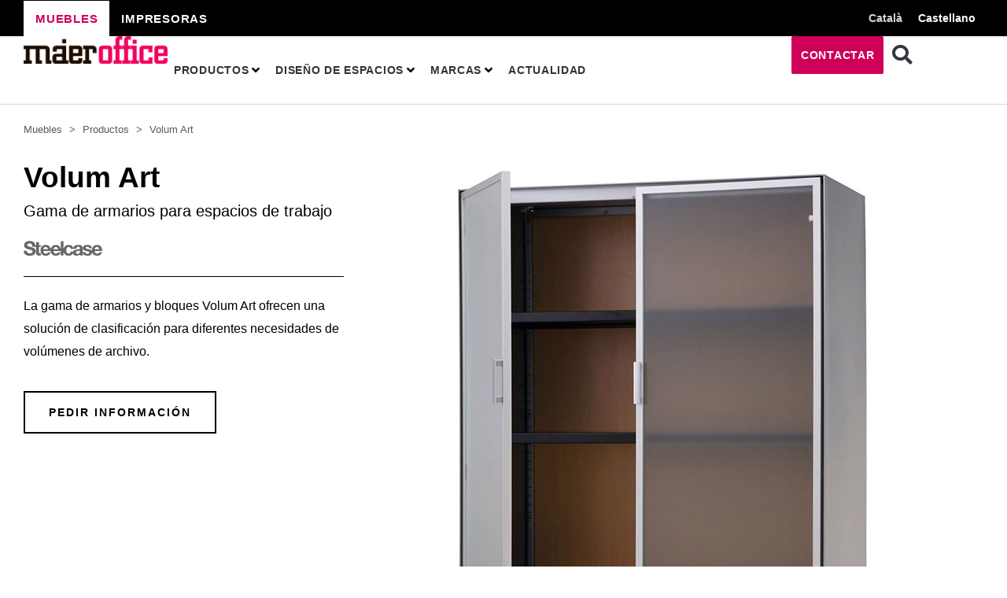

--- FILE ---
content_type: text/html; charset=UTF-8
request_url: https://maieroffice.cat/es/productos/volum-art-2/
body_size: 56679
content:
<!DOCTYPE html><html lang="es-ES" prefix="og: https://ogp.me/ns#"><head><script data-no-optimize="1">var litespeed_docref=sessionStorage.getItem("litespeed_docref");litespeed_docref&&(Object.defineProperty(document,"referrer",{get:function(){return litespeed_docref}}),sessionStorage.removeItem("litespeed_docref"));</script> <meta charset="UTF-8"><meta name="viewport" content="width=device-width, initial-scale=1"><link rel="profile" href="https://gmpg.org/xfn/11"><link rel="alternate" hreflang="ca" href="https://maieroffice.cat/productes/volum-art/" /><link rel="alternate" hreflang="es" href="https://maieroffice.cat/es/productos/volum-art-2/" /><link rel="alternate" hreflang="x-default" href="https://maieroffice.cat/productes/volum-art/" /><title>Armarios Volum Art | Steelcase | Maieroffice</title><meta name="description" content="Desde bloques individuales, armarios medios, credencias y armarios grandes hasta taquillas, estaciones de reciclaje y jardineras independientes – La familia"/><meta name="robots" content="follow, index, max-snippet:-1, max-video-preview:-1, max-image-preview:large"/><link rel="canonical" href="https://maieroffice.cat/es/productos/volum-art-2/" /><meta property="og:locale" content="es_ES" /><meta property="og:type" content="article" /><meta property="og:title" content="Armarios Volum Art | Steelcase | Maieroffice" /><meta property="og:description" content="Desde bloques individuales, armarios medios, credencias y armarios grandes hasta taquillas, estaciones de reciclaje y jardineras independientes – La familia" /><meta property="og:url" content="https://maieroffice.cat/es/productos/volum-art-2/" /><meta property="og:site_name" content="Maieroffice" /><meta property="og:updated_time" content="2022-11-17T05:19:59+00:00" /><meta property="og:image" content="https://maieroffice.cat/wp-content/uploads/2022/03/Volum-Art.jpg" /><meta property="og:image:secure_url" content="https://maieroffice.cat/wp-content/uploads/2022/03/Volum-Art.jpg" /><meta property="og:image:width" content="800" /><meta property="og:image:height" content="800" /><meta property="og:image:alt" content="Volum Art" /><meta property="og:image:type" content="image/jpeg" /><meta name="twitter:card" content="summary_large_image" /><meta name="twitter:title" content="Armarios Volum Art | Steelcase | Maieroffice" /><meta name="twitter:description" content="Desde bloques individuales, armarios medios, credencias y armarios grandes hasta taquillas, estaciones de reciclaje y jardineras independientes – La familia" /><meta name="twitter:image" content="https://maieroffice.cat/wp-content/uploads/2022/03/Volum-Art.jpg" /> <script type="application/ld+json" class="rank-math-schema-pro">{"@context":"https://schema.org","@graph":[{"@type":"BreadcrumbList","@id":"https://maieroffice.cat/es/productos/volum-art-2/#breadcrumb","itemListElement":[{"@type":"ListItem","position":"1","item":{"@id":"https://maieroffice.cat/es/","name":"Muebles"}},{"@type":"ListItem","position":"2","item":{"@id":"https://maieroffice.cat/es/productos/","name":"Productos"}},{"@type":"ListItem","position":"3","item":{"@id":"https://maieroffice.cat/es/productos/volum-art-2/","name":"Volum Art"}}]}]}</script> <link rel='dns-prefetch' href='//fonts.googleapis.com' /><link rel="alternate" type="application/rss+xml" title="Maieroffice &raquo; Feed" href="https://maieroffice.cat/es/feed/" /><link rel="alternate" type="application/rss+xml" title="Maieroffice &raquo; Feed de los comentarios" href="https://maieroffice.cat/es/comments/feed/" /><link rel="alternate" title="oEmbed (JSON)" type="application/json+oembed" href="https://maieroffice.cat/es/wp-json/oembed/1.0/embed?url=https%3A%2F%2Fmaieroffice.cat%2Fes%2Fproductos%2Fvolum-art-2%2F" /><link rel="alternate" title="oEmbed (XML)" type="text/xml+oembed" href="https://maieroffice.cat/es/wp-json/oembed/1.0/embed?url=https%3A%2F%2Fmaieroffice.cat%2Fes%2Fproductos%2Fvolum-art-2%2F&#038;format=xml" /><style id='wp-img-auto-sizes-contain-inline-css'>img:is([sizes=auto i],[sizes^="auto," i]){contain-intrinsic-size:3000px 1500px}
/*# sourceURL=wp-img-auto-sizes-contain-inline-css */</style><link data-optimized="2" rel="stylesheet" href="https://maieroffice.cat/wp-content/litespeed/css/26e840cac23b1807218d57a05e1e7e13.css?ver=32501" /><style id='astra-theme-css-inline-css'>:root{--ast-post-nav-space:0;--ast-container-default-xlg-padding:6.67em;--ast-container-default-lg-padding:5.67em;--ast-container-default-slg-padding:4.34em;--ast-container-default-md-padding:3.34em;--ast-container-default-sm-padding:6.67em;--ast-container-default-xs-padding:2.4em;--ast-container-default-xxs-padding:1.4em;--ast-code-block-background:#EEEEEE;--ast-comment-inputs-background:#FAFAFA;--ast-normal-container-width:1600px;--ast-narrow-container-width:750px;--ast-blog-title-font-weight:normal;--ast-blog-meta-weight:inherit;}html{font-size:112.5%;}a,.page-title{color:var(--ast-global-color-0);}a:hover,a:focus{color:var(--ast-global-color-2);}body,button,input,select,textarea,.ast-button,.ast-custom-button{font-family:'Inter',sans-serif;font-weight:400;font-size:18px;font-size:1rem;}blockquote{color:var(--ast-global-color-3);}p,.entry-content p{margin-bottom:1em;}h1,.entry-content h1,h2,.entry-content h2,h3,.entry-content h3,h4,.entry-content h4,h5,.entry-content h5,h6,.entry-content h6,.site-title,.site-title a{font-family:'Poppins',sans-serif;font-weight:500;}.site-title{font-size:35px;font-size:1.9444444444444rem;display:none;}header .custom-logo-link img{max-width:125px;}.astra-logo-svg{width:125px;}.site-header .site-description{font-size:15px;font-size:0.83333333333333rem;display:none;}.entry-title{font-size:30px;font-size:1.6666666666667rem;}.archive .ast-article-post .ast-article-inner,.blog .ast-article-post .ast-article-inner,.archive .ast-article-post .ast-article-inner:hover,.blog .ast-article-post .ast-article-inner:hover{overflow:hidden;}h1,.entry-content h1{font-size:72px;font-size:4rem;font-weight:500;font-family:'Poppins',sans-serif;line-height:1.4em;}h2,.entry-content h2{font-size:40px;font-size:2.2222222222222rem;font-weight:500;font-family:'Poppins',sans-serif;line-height:1.3em;}h3,.entry-content h3{font-size:32px;font-size:1.7777777777778rem;font-weight:500;font-family:'Poppins',sans-serif;line-height:1.3em;}h4,.entry-content h4{font-size:24px;font-size:1.3333333333333rem;line-height:1.2em;font-weight:500;font-family:'Poppins',sans-serif;}h5,.entry-content h5{font-size:20px;font-size:1.1111111111111rem;line-height:1.2em;font-weight:500;font-family:'Poppins',sans-serif;}h6,.entry-content h6{font-size:14px;font-size:0.77777777777778rem;line-height:1.25em;font-weight:500;font-family:'Poppins',sans-serif;}::selection{background-color:var(--ast-global-color-0);color:#000000;}body,h1,.entry-title a,.entry-content h1,h2,.entry-content h2,h3,.entry-content h3,h4,.entry-content h4,h5,.entry-content h5,h6,.entry-content h6{color:var(--ast-global-color-3);}.tagcloud a:hover,.tagcloud a:focus,.tagcloud a.current-item{color:#000000;border-color:var(--ast-global-color-0);background-color:var(--ast-global-color-0);}input:focus,input[type="text"]:focus,input[type="email"]:focus,input[type="url"]:focus,input[type="password"]:focus,input[type="reset"]:focus,input[type="search"]:focus,textarea:focus{border-color:var(--ast-global-color-0);}input[type="radio"]:checked,input[type=reset],input[type="checkbox"]:checked,input[type="checkbox"]:hover:checked,input[type="checkbox"]:focus:checked,input[type=range]::-webkit-slider-thumb{border-color:var(--ast-global-color-0);background-color:var(--ast-global-color-0);box-shadow:none;}.site-footer a:hover + .post-count,.site-footer a:focus + .post-count{background:var(--ast-global-color-0);border-color:var(--ast-global-color-0);}.single .nav-links .nav-previous,.single .nav-links .nav-next{color:var(--ast-global-color-0);}.entry-meta,.entry-meta *{line-height:1.45;color:var(--ast-global-color-0);}.entry-meta a:not(.ast-button):hover,.entry-meta a:not(.ast-button):hover *,.entry-meta a:not(.ast-button):focus,.entry-meta a:not(.ast-button):focus *,.page-links > .page-link,.page-links .page-link:hover,.post-navigation a:hover{color:var(--ast-global-color-2);}#cat option,.secondary .calendar_wrap thead a,.secondary .calendar_wrap thead a:visited{color:var(--ast-global-color-0);}.secondary .calendar_wrap #today,.ast-progress-val span{background:var(--ast-global-color-0);}.secondary a:hover + .post-count,.secondary a:focus + .post-count{background:var(--ast-global-color-0);border-color:var(--ast-global-color-0);}.calendar_wrap #today > a{color:#000000;}.page-links .page-link,.single .post-navigation a{color:var(--ast-global-color-0);}.ast-search-menu-icon .search-form button.search-submit{padding:0 4px;}.ast-search-menu-icon form.search-form{padding-right:0;}.ast-search-menu-icon.slide-search input.search-field{width:0;}.ast-header-search .ast-search-menu-icon.ast-dropdown-active .search-form,.ast-header-search .ast-search-menu-icon.ast-dropdown-active .search-field:focus{transition:all 0.2s;}.search-form input.search-field:focus{outline:none;}.ast-archive-title{color:var(--ast-global-color-2);}.wp-block-latest-posts > li > a{color:var(--ast-global-color-2);}.widget-title,.widget .wp-block-heading{font-size:25px;font-size:1.3888888888889rem;color:var(--ast-global-color-2);}.single .ast-author-details .author-title{color:var(--ast-global-color-2);}.ast-search-menu-icon.slide-search a:focus-visible:focus-visible,.astra-search-icon:focus-visible,#close:focus-visible,a:focus-visible,.ast-menu-toggle:focus-visible,.site .skip-link:focus-visible,.wp-block-loginout input:focus-visible,.wp-block-search.wp-block-search__button-inside .wp-block-search__inside-wrapper,.ast-header-navigation-arrow:focus-visible,.woocommerce .wc-proceed-to-checkout > .checkout-button:focus-visible,.woocommerce .woocommerce-MyAccount-navigation ul li a:focus-visible,.ast-orders-table__row .ast-orders-table__cell:focus-visible,.woocommerce .woocommerce-order-details .order-again > .button:focus-visible,.woocommerce .woocommerce-message a.button.wc-forward:focus-visible,.woocommerce #minus_qty:focus-visible,.woocommerce #plus_qty:focus-visible,a#ast-apply-coupon:focus-visible,.woocommerce .woocommerce-info a:focus-visible,.woocommerce .astra-shop-summary-wrap a:focus-visible,.woocommerce a.wc-forward:focus-visible,#ast-apply-coupon:focus-visible,.woocommerce-js .woocommerce-mini-cart-item a.remove:focus-visible,#close:focus-visible,.button.search-submit:focus-visible,#search_submit:focus,.normal-search:focus-visible,.ast-header-account-wrap:focus-visible{outline-style:dotted;outline-color:inherit;outline-width:thin;}input:focus,input[type="text"]:focus,input[type="email"]:focus,input[type="url"]:focus,input[type="password"]:focus,input[type="reset"]:focus,input[type="search"]:focus,input[type="number"]:focus,textarea:focus,.wp-block-search__input:focus,[data-section="section-header-mobile-trigger"] .ast-button-wrap .ast-mobile-menu-trigger-minimal:focus,.ast-mobile-popup-drawer.active .menu-toggle-close:focus,.woocommerce-ordering select.orderby:focus,#ast-scroll-top:focus,#coupon_code:focus,.woocommerce-page #comment:focus,.woocommerce #reviews #respond input#submit:focus,.woocommerce a.add_to_cart_button:focus,.woocommerce .button.single_add_to_cart_button:focus,.woocommerce .woocommerce-cart-form button:focus,.woocommerce .woocommerce-cart-form__cart-item .quantity .qty:focus,.woocommerce .woocommerce-billing-fields .woocommerce-billing-fields__field-wrapper .woocommerce-input-wrapper > .input-text:focus,.woocommerce #order_comments:focus,.woocommerce #place_order:focus,.woocommerce .woocommerce-address-fields .woocommerce-address-fields__field-wrapper .woocommerce-input-wrapper > .input-text:focus,.woocommerce .woocommerce-MyAccount-content form button:focus,.woocommerce .woocommerce-MyAccount-content .woocommerce-EditAccountForm .woocommerce-form-row .woocommerce-Input.input-text:focus,.woocommerce .ast-woocommerce-container .woocommerce-pagination ul.page-numbers li a:focus,body #content .woocommerce form .form-row .select2-container--default .select2-selection--single:focus,#ast-coupon-code:focus,.woocommerce.woocommerce-js .quantity input[type=number]:focus,.woocommerce-js .woocommerce-mini-cart-item .quantity input[type=number]:focus,.woocommerce p#ast-coupon-trigger:focus{border-style:dotted;border-color:inherit;border-width:thin;}input{outline:none;}.ast-logo-title-inline .site-logo-img{padding-right:1em;}.site-logo-img img{ transition:all 0.2s linear;}body .ast-oembed-container *{position:absolute;top:0;width:100%;height:100%;left:0;}body .wp-block-embed-pocket-casts .ast-oembed-container *{position:unset;}.ast-single-post-featured-section + article {margin-top: 2em;}.site-content .ast-single-post-featured-section img {width: 100%;overflow: hidden;object-fit: cover;}.site > .ast-single-related-posts-container {margin-top: 0;}@media (min-width: 922px) {.ast-desktop .ast-container--narrow {max-width: var(--ast-narrow-container-width);margin: 0 auto;}}.ast-page-builder-template .hentry {margin: 0;}.ast-page-builder-template .site-content > .ast-container {max-width: 100%;padding: 0;}.ast-page-builder-template .site .site-content #primary {padding: 0;margin: 0;}.ast-page-builder-template .no-results {text-align: center;margin: 4em auto;}.ast-page-builder-template .ast-pagination {padding: 2em;}.ast-page-builder-template .entry-header.ast-no-title.ast-no-thumbnail {margin-top: 0;}.ast-page-builder-template .entry-header.ast-header-without-markup {margin-top: 0;margin-bottom: 0;}.ast-page-builder-template .entry-header.ast-no-title.ast-no-meta {margin-bottom: 0;}.ast-page-builder-template.single .post-navigation {padding-bottom: 2em;}.ast-page-builder-template.single-post .site-content > .ast-container {max-width: 100%;}.ast-page-builder-template .entry-header {margin-top: 4em;margin-left: auto;margin-right: auto;padding-left: 20px;padding-right: 20px;}.single.ast-page-builder-template .entry-header {padding-left: 20px;padding-right: 20px;}.ast-page-builder-template .ast-archive-description {margin: 4em auto 0;padding-left: 20px;padding-right: 20px;}@media (max-width:921.9px){#ast-desktop-header{display:none;}}@media (min-width:922px){#ast-mobile-header{display:none;}}.ast-site-header-cart .cart-container,.ast-edd-site-header-cart .ast-edd-cart-container {transition: all 0.2s linear;}.ast-site-header-cart .ast-woo-header-cart-info-wrap,.ast-edd-site-header-cart .ast-edd-header-cart-info-wrap {padding: 0 6px 0 2px;font-weight: 600;line-height: 2.7;display: inline-block;}.ast-site-header-cart i.astra-icon {font-size: 20px;font-size: 1.3em;font-style: normal;font-weight: normal;position: relative;padding: 0 2px;}.ast-site-header-cart i.astra-icon.no-cart-total:after,.ast-header-break-point.ast-header-custom-item-outside .ast-edd-header-cart-info-wrap,.ast-header-break-point.ast-header-custom-item-outside .ast-woo-header-cart-info-wrap {display: none;}.ast-site-header-cart.ast-menu-cart-fill i.astra-icon,.ast-edd-site-header-cart.ast-edd-menu-cart-fill span.astra-icon {font-size: 1.1em;}.astra-cart-drawer {position: fixed;display: block;visibility: hidden;overflow: auto;-webkit-overflow-scrolling: touch;z-index: 10000;background-color: var(--ast-global-color-5);transform: translate3d(0,0,0);opacity: 0;will-change: transform;transition: 0.25s ease;}.woocommerce-mini-cart {position: relative;}.woocommerce-mini-cart::before {content: "";transition: .3s;}.woocommerce-mini-cart.ajax-mini-cart-qty-loading::before {position: absolute;top: 0;left: 0;right: 0;width: 100%;height: 100%;z-index: 5;background-color: var(--ast-global-color-5);opacity: .5;}.astra-cart-drawer {width: 460px;height: 100%;left: 100%;top: 0px;opacity: 1;transform: translate3d(0%,0,0);}.astra-cart-drawer .astra-cart-drawer-header {position: absolute;width: 100%;text-align: left;text-transform: inherit;font-weight: 500;border-bottom: 1px solid var(--ast-border-color);padding: 1.34em;line-height: 1;z-index: 1;max-height: 3.5em;}.astra-cart-drawer .astra-cart-drawer-header .astra-cart-drawer-title {color: var(--ast-global-color-2);}.astra-cart-drawer .astra-cart-drawer-close .ast-close-svg {width: 22px;height: 22px;}.astra-cart-drawer .astra-cart-drawer-content,.astra-cart-drawer .astra-cart-drawer-content .widget_shopping_cart,.astra-cart-drawer .astra-cart-drawer-content .widget_shopping_cart_content {height: 100%;}.astra-cart-drawer .astra-cart-drawer-content {padding-top: 3.5em;}.astra-cart-drawer .ast-mini-cart-price-wrap .multiply-symbol{padding: 0 0.5em;}.astra-cart-drawer .astra-cart-drawer-content .woocommerce-mini-cart-item .ast-mini-cart-price-wrap {float: right;margin-top: 0.5em;max-width: 50%;}.astra-cart-drawer .astra-cart-drawer-content .woocommerce-mini-cart-item .variation {margin-top: 0.5em;margin-bottom: 0.5em;}.astra-cart-drawer .astra-cart-drawer-content .woocommerce-mini-cart-item .variation dt {font-weight: 500;}.astra-cart-drawer .astra-cart-drawer-content .widget_shopping_cart_content {display: flex;flex-direction: column;overflow: hidden;}.astra-cart-drawer .astra-cart-drawer-content .widget_shopping_cart_content ul li {min-height: 60px;}.woocommerce-js .astra-cart-drawer .astra-cart-drawer-content .woocommerce-mini-cart__total {display: flex;justify-content: space-between;padding: 0.7em 1.34em;margin-bottom: 0;}.woocommerce-js .astra-cart-drawer .astra-cart-drawer-content .woocommerce-mini-cart__total strong,.woocommerce-js .astra-cart-drawer .astra-cart-drawer-content .woocommerce-mini-cart__total .amount {width: 50%;}.astra-cart-drawer .astra-cart-drawer-content .woocommerce-mini-cart {padding: 1.3em;flex: 1;overflow: auto;}.astra-cart-drawer .astra-cart-drawer-content .woocommerce-mini-cart a.remove {width: 20px;height: 20px;line-height: 16px;}.astra-cart-drawer .astra-cart-drawer-content .woocommerce-mini-cart__total {padding: 1em 1.5em;margin: 0;text-align: center;}.astra-cart-drawer .astra-cart-drawer-content .woocommerce-mini-cart__buttons {padding: 1.34em;text-align: center;margin-bottom: 0;}.astra-cart-drawer .astra-cart-drawer-content .woocommerce-mini-cart__buttons .button.checkout {margin-right: 0;}.astra-cart-drawer .astra-cart-drawer-content .woocommerce-mini-cart__buttons a{width: 100%;}.woocommerce-js .astra-cart-drawer .astra-cart-drawer-content .woocommerce-mini-cart__buttons a:nth-last-child(1) {margin-bottom: 0;}.astra-cart-drawer .astra-cart-drawer-content .edd-cart-item {padding: .5em 2.6em .5em 1.5em;}.astra-cart-drawer .astra-cart-drawer-content .edd-cart-item .edd-remove-from-cart::after {width: 20px;height: 20px;line-height: 16px;}.astra-cart-drawer .astra-cart-drawer-content .edd-cart-number-of-items {padding: 1em 1.5em 1em 1.5em;margin-bottom: 0;text-align: center;}.astra-cart-drawer .astra-cart-drawer-content .edd_total {padding: .5em 1.5em;margin: 0;text-align: center;}.astra-cart-drawer .astra-cart-drawer-content .cart_item.edd_checkout {padding: 1em 1.5em 0;text-align: center;margin-top: 0;}.astra-cart-drawer .widget_shopping_cart_content > .woocommerce-mini-cart__empty-message {display: none;}.astra-cart-drawer .woocommerce-mini-cart__empty-message,.astra-cart-drawer .cart_item.empty {text-align: center;margin-top: 10px;}body.admin-bar .astra-cart-drawer {padding-top: 32px;}@media (max-width: 782px) {body.admin-bar .astra-cart-drawer {padding-top: 46px;}}.ast-mobile-cart-active body.ast-hfb-header {overflow: hidden;}.ast-mobile-cart-active .astra-mobile-cart-overlay {opacity: 1;cursor: pointer;visibility: visible;z-index: 999;}.ast-mini-cart-empty-wrap {display: flex;flex-wrap: wrap;height: 100%;align-items: flex-end;}.ast-mini-cart-empty-wrap > * {width: 100%;}.astra-cart-drawer-content .ast-mini-cart-empty {height: 100%;display: flex;flex-direction: column;justify-content: space-between;text-align: center;}.astra-cart-drawer-content .ast-mini-cart-empty .ast-mini-cart-message {display: flex;align-items: center;justify-content: center;height: 100%;padding: 1.34em;}@media (min-width: 546px) {.astra-cart-drawer .astra-cart-drawer-content.ast-large-view .woocommerce-mini-cart__buttons {display: flex;}.woocommerce-js .astra-cart-drawer .astra-cart-drawer-content.ast-large-view .woocommerce-mini-cart__buttons a,.woocommerce-js .astra-cart-drawer .astra-cart-drawer-content.ast-large-view .woocommerce-mini-cart__buttons a.checkout {margin-top: 0;margin-bottom: 0;}}.ast-site-header-cart .cart-container:focus-visible {display: inline-block;}.ast-site-header-cart i.astra-icon:after {content: attr(data-cart-total);position: absolute;font-family: 'Inter',sans-serif;font-style: normal;top: -10px;right: -12px;font-weight: bold;box-shadow: 1px 1px 3px 0px rgba(0,0,0,0.3);font-size: 11px;padding-left: 0px;padding-right: 2px;line-height: 17px;letter-spacing: -.5px;height: 18px;min-width: 18px;border-radius: 99px;text-align: center;z-index: 3;}li.woocommerce-custom-menu-item .ast-site-header-cart i.astra-icon:after,li.edd-custom-menu-item .ast-edd-site-header-cart span.astra-icon:after {padding-left: 2px;}.astra-cart-drawer .astra-cart-drawer-close {position: absolute;top: 0.5em;right: 0;border: none;margin: 0;padding: .6em 1em .4em;color: var(--ast-global-color-2);background-color: transparent;}.astra-mobile-cart-overlay {background-color: rgba(0,0,0,0.4);position: fixed;top: 0;right: 0;bottom: 0;left: 0;visibility: hidden;opacity: 0;transition: opacity 0.2s ease-in-out;}.astra-cart-drawer .astra-cart-drawer-content .edd-cart-item .edd-remove-from-cart {right: 1.2em;}.ast-header-break-point.ast-woocommerce-cart-menu.ast-hfb-header .ast-cart-menu-wrap,.ast-header-break-point.ast-hfb-header .ast-cart-menu-wrap,.ast-header-break-point .ast-edd-site-header-cart-wrap .ast-edd-cart-menu-wrap {width: auto;height: 2em;font-size: 1.4em;line-height: 2;vertical-align: middle;text-align: right;}.woocommerce-js .astra-cart-drawer .astra-cart-drawer-content .woocommerce-mini-cart__buttons .button:not(.checkout):not(.ast-continue-shopping) {margin-right: 10px;}.woocommerce-js .astra-cart-drawer .astra-cart-drawer-content .woocommerce-mini-cart__buttons .button:not(.checkout):not(.ast-continue-shopping),.ast-site-header-cart .widget_shopping_cart .buttons .button:not(.checkout),.ast-site-header-cart .ast-site-header-cart-data .ast-mini-cart-empty .woocommerce-mini-cart__buttons a.button {background-color: transparent;border-style: solid;border-width: 1px;border-color: var(--ast-global-color-0);color: var(--ast-global-color-0);}.woocommerce-js .astra-cart-drawer .astra-cart-drawer-content .woocommerce-mini-cart__buttons .button:not(.checkout):not(.ast-continue-shopping):hover,.ast-site-header-cart .widget_shopping_cart .buttons .button:not(.checkout):hover {border-color: var(--ast-global-color-2);color: var(--ast-global-color-2);}.woocommerce-js .astra-cart-drawer .astra-cart-drawer-content .woocommerce-mini-cart__buttons a.checkout {margin-left: 0;margin-top: 10px;border-style: solid;border-width: 2px;border-color: var(--ast-global-color-0);}.woocommerce-js .astra-cart-drawer .astra-cart-drawer-content .woocommerce-mini-cart__buttons a.checkout:hover {border-color: var(--ast-global-color-2);}.woocommerce-js .astra-cart-drawer .astra-cart-drawer-content .woocommerce-mini-cart__total strong{padding-right: .5em;text-align: left;font-weight: 500;}.woocommerce-js .astra-cart-drawer .astra-cart-drawer-content .woocommerce-mini-cart__total .amount{text-align: right;}.astra-cart-drawer.active {transform: translate3d(-100%,0,0);visibility: visible;}.ast-site-header-cart.ast-menu-cart-outline .ast-cart-menu-wrap,.ast-site-header-cart.ast-menu-cart-fill .ast-cart-menu-wrap,.ast-edd-site-header-cart.ast-edd-menu-cart-outline .ast-edd-cart-menu-wrap,.ast-edd-site-header-cart.ast-edd-menu-cart-fill .ast-edd-cart-menu-wrap {line-height: 1.8;}@media (max-width:921px){.astra-cart-drawer.active{width:80%;}}@media (max-width:544px){.astra-cart-drawer.active{width:100%;}}@media( max-width: 420px ) {.single .nav-links .nav-previous,.single .nav-links .nav-next {width: 100%;text-align: center;}}.wp-block-buttons.aligncenter{justify-content:center;}@media (max-width:921px){.ast-theme-transparent-header #primary,.ast-theme-transparent-header #secondary{padding:0;}}@media (max-width:921px){.ast-plain-container.ast-no-sidebar #primary{padding:0;}}.ast-plain-container.ast-no-sidebar #primary{margin-top:0;margin-bottom:0;}.wp-block-button.is-style-outline .wp-block-button__link{border-color:var(--ast-global-color-0);border-top-width:2px;border-right-width:2px;border-bottom-width:2px;border-left-width:2px;}div.wp-block-button.is-style-outline > .wp-block-button__link:not(.has-text-color),div.wp-block-button.wp-block-button__link.is-style-outline:not(.has-text-color){color:var(--ast-global-color-0);}.wp-block-button.is-style-outline .wp-block-button__link:hover,.wp-block-buttons .wp-block-button.is-style-outline .wp-block-button__link:focus,.wp-block-buttons .wp-block-button.is-style-outline > .wp-block-button__link:not(.has-text-color):hover,.wp-block-buttons .wp-block-button.wp-block-button__link.is-style-outline:not(.has-text-color):hover{color:var(--ast-global-color-4);background-color:var(--ast-global-color-2);border-color:var(--ast-global-color-2);}.post-page-numbers.current .page-link,.ast-pagination .page-numbers.current{color:#000000;border-color:var(--ast-global-color-0);background-color:var(--ast-global-color-0);}.wp-block-button.is-style-outline .wp-block-button__link{border-top-width:2px;border-right-width:2px;border-bottom-width:2px;border-left-width:2px;}.wp-block-button.is-style-outline .wp-block-button__link.wp-element-button,.ast-outline-button{border-color:var(--ast-global-color-0);font-family:inherit;font-weight:600;font-size:14px;font-size:0.77777777777778rem;line-height:1em;border-top-left-radius:0px;border-top-right-radius:0px;border-bottom-right-radius:0px;border-bottom-left-radius:0px;}.wp-block-buttons .wp-block-button.is-style-outline > .wp-block-button__link:not(.has-text-color),.wp-block-buttons .wp-block-button.wp-block-button__link.is-style-outline:not(.has-text-color),.ast-outline-button{color:var(--ast-global-color-0);}.wp-block-button.is-style-outline .wp-block-button__link:hover,.wp-block-buttons .wp-block-button.is-style-outline .wp-block-button__link:focus,.wp-block-buttons .wp-block-button.is-style-outline > .wp-block-button__link:not(.has-text-color):hover,.wp-block-buttons .wp-block-button.wp-block-button__link.is-style-outline:not(.has-text-color):hover,.ast-outline-button:hover,.ast-outline-button:focus,.wp-block-uagb-buttons-child .uagb-buttons-repeater.ast-outline-button:hover,.wp-block-uagb-buttons-child .uagb-buttons-repeater.ast-outline-button:focus{color:var(--ast-global-color-4);background-color:var(--ast-global-color-2);border-color:var(--ast-global-color-2);}.wp-block-button .wp-block-button__link.wp-element-button.is-style-outline:not(.has-background),.wp-block-button.is-style-outline>.wp-block-button__link.wp-element-button:not(.has-background),.ast-outline-button{background-color:var(--ast-global-color-0);}@media (max-width:921px){.wp-block-button.is-style-outline .wp-block-button__link.wp-element-button,.ast-outline-button{font-size:13px;font-size:0.72222222222222rem;}}@media (max-width:544px){.wp-block-button.is-style-outline .wp-block-button__link.wp-element-button,.ast-outline-button{font-size:12px;font-size:0.66666666666667rem;}}.entry-content[ast-blocks-layout] > figure{margin-bottom:1em;}h1.widget-title{font-weight:500;}h2.widget-title{font-weight:500;}h3.widget-title{font-weight:500;}@media (max-width:921px){.ast-separate-container #primary,.ast-separate-container #secondary{padding:1.5em 0;}#primary,#secondary{padding:1.5em 0;margin:0;}.ast-left-sidebar #content > .ast-container{display:flex;flex-direction:column-reverse;width:100%;}.ast-separate-container .ast-article-post,.ast-separate-container .ast-article-single{padding:1.5em 2.14em;}.ast-author-box img.avatar{margin:20px 0 0 0;}}@media (min-width:922px){.ast-separate-container.ast-right-sidebar #primary,.ast-separate-container.ast-left-sidebar #primary{border:0;}.search-no-results.ast-separate-container #primary{margin-bottom:4em;}}.elementor-button-wrapper .elementor-button{border-style:solid;text-decoration:none;border-top-width:2px;border-right-width:2px;border-left-width:2px;border-bottom-width:2px;}body .elementor-button.elementor-size-sm,body .elementor-button.elementor-size-xs,body .elementor-button.elementor-size-md,body .elementor-button.elementor-size-lg,body .elementor-button.elementor-size-xl,body .elementor-button{border-top-left-radius:0px;border-top-right-radius:0px;border-bottom-right-radius:0px;border-bottom-left-radius:0px;padding-top:18px;padding-right:30px;padding-bottom:18px;padding-left:30px;}@media (max-width:921px){.elementor-button-wrapper .elementor-button.elementor-size-sm,.elementor-button-wrapper .elementor-button.elementor-size-xs,.elementor-button-wrapper .elementor-button.elementor-size-md,.elementor-button-wrapper .elementor-button.elementor-size-lg,.elementor-button-wrapper .elementor-button.elementor-size-xl,.elementor-button-wrapper .elementor-button{padding-top:14px;padding-right:28px;padding-bottom:14px;padding-left:28px;}}@media (max-width:544px){.elementor-button-wrapper .elementor-button.elementor-size-sm,.elementor-button-wrapper .elementor-button.elementor-size-xs,.elementor-button-wrapper .elementor-button.elementor-size-md,.elementor-button-wrapper .elementor-button.elementor-size-lg,.elementor-button-wrapper .elementor-button.elementor-size-xl,.elementor-button-wrapper .elementor-button{padding-top:12px;padding-right:24px;padding-bottom:12px;padding-left:24px;}}.elementor-button-wrapper .elementor-button{border-color:var(--ast-global-color-0);background-color:var(--ast-global-color-0);}.elementor-button-wrapper .elementor-button:hover,.elementor-button-wrapper .elementor-button:focus{color:var(--ast-global-color-4);background-color:var(--ast-global-color-2);border-color:var(--ast-global-color-2);}.wp-block-button .wp-block-button__link ,.elementor-button-wrapper .elementor-button{color:var(--ast-global-color-4);}.elementor-button-wrapper .elementor-button{font-weight:600;font-size:14px;font-size:0.77777777777778rem;line-height:1em;text-transform:uppercase;letter-spacing:2px;}body .elementor-button.elementor-size-sm,body .elementor-button.elementor-size-xs,body .elementor-button.elementor-size-md,body .elementor-button.elementor-size-lg,body .elementor-button.elementor-size-xl,body .elementor-button{font-size:14px;font-size:0.77777777777778rem;}.wp-block-button .wp-block-button__link:hover,.wp-block-button .wp-block-button__link:focus{color:var(--ast-global-color-4);background-color:var(--ast-global-color-2);border-color:var(--ast-global-color-2);}.elementor-widget-heading h1.elementor-heading-title{line-height:1.4em;}.elementor-widget-heading h2.elementor-heading-title{line-height:1.3em;}.elementor-widget-heading h3.elementor-heading-title{line-height:1.3em;}.elementor-widget-heading h4.elementor-heading-title{line-height:1.2em;}.elementor-widget-heading h5.elementor-heading-title{line-height:1.2em;}.elementor-widget-heading h6.elementor-heading-title{line-height:1.25em;}.wp-block-button .wp-block-button__link,.wp-block-search .wp-block-search__button,body .wp-block-file .wp-block-file__button{border-style:solid;border-top-width:2px;border-right-width:2px;border-left-width:2px;border-bottom-width:2px;border-color:var(--ast-global-color-0);background-color:var(--ast-global-color-0);color:var(--ast-global-color-4);font-family:inherit;font-weight:600;line-height:1em;text-transform:uppercase;letter-spacing:2px;font-size:14px;font-size:0.77777777777778rem;border-top-left-radius:0px;border-top-right-radius:0px;border-bottom-right-radius:0px;border-bottom-left-radius:0px;padding-top:18px;padding-right:30px;padding-bottom:18px;padding-left:30px;}@media (max-width:921px){.wp-block-button .wp-block-button__link,.wp-block-search .wp-block-search__button,body .wp-block-file .wp-block-file__button{font-size:13px;font-size:0.72222222222222rem;padding-top:14px;padding-right:28px;padding-bottom:14px;padding-left:28px;}}@media (max-width:544px){.wp-block-button .wp-block-button__link,.wp-block-search .wp-block-search__button,body .wp-block-file .wp-block-file__button{font-size:12px;font-size:0.66666666666667rem;padding-top:12px;padding-right:24px;padding-bottom:12px;padding-left:24px;}}.menu-toggle,button,.ast-button,.ast-custom-button,.button,input#submit,input[type="button"],input[type="submit"],input[type="reset"],form[CLASS*="wp-block-search__"].wp-block-search .wp-block-search__inside-wrapper .wp-block-search__button,body .wp-block-file .wp-block-file__button{border-style:solid;border-top-width:2px;border-right-width:2px;border-left-width:2px;border-bottom-width:2px;color:var(--ast-global-color-4);border-color:var(--ast-global-color-0);background-color:var(--ast-global-color-0);padding-top:18px;padding-right:30px;padding-bottom:18px;padding-left:30px;font-family:inherit;font-weight:600;font-size:14px;font-size:0.77777777777778rem;line-height:1em;text-transform:uppercase;letter-spacing:2px;border-top-left-radius:0px;border-top-right-radius:0px;border-bottom-right-radius:0px;border-bottom-left-radius:0px;}button:focus,.menu-toggle:hover,button:hover,.ast-button:hover,.ast-custom-button:hover .button:hover,.ast-custom-button:hover ,input[type=reset]:hover,input[type=reset]:focus,input#submit:hover,input#submit:focus,input[type="button"]:hover,input[type="button"]:focus,input[type="submit"]:hover,input[type="submit"]:focus,form[CLASS*="wp-block-search__"].wp-block-search .wp-block-search__inside-wrapper .wp-block-search__button:hover,form[CLASS*="wp-block-search__"].wp-block-search .wp-block-search__inside-wrapper .wp-block-search__button:focus,body .wp-block-file .wp-block-file__button:hover,body .wp-block-file .wp-block-file__button:focus{color:var(--ast-global-color-4);background-color:var(--ast-global-color-2);border-color:var(--ast-global-color-2);}@media (max-width:921px){.menu-toggle,button,.ast-button,.ast-custom-button,.button,input#submit,input[type="button"],input[type="submit"],input[type="reset"],form[CLASS*="wp-block-search__"].wp-block-search .wp-block-search__inside-wrapper .wp-block-search__button,body .wp-block-file .wp-block-file__button{padding-top:14px;padding-right:28px;padding-bottom:14px;padding-left:28px;font-size:13px;font-size:0.72222222222222rem;}}@media (max-width:544px){.menu-toggle,button,.ast-button,.ast-custom-button,.button,input#submit,input[type="button"],input[type="submit"],input[type="reset"],form[CLASS*="wp-block-search__"].wp-block-search .wp-block-search__inside-wrapper .wp-block-search__button,body .wp-block-file .wp-block-file__button{padding-top:12px;padding-right:24px;padding-bottom:12px;padding-left:24px;font-size:12px;font-size:0.66666666666667rem;}}@media (max-width:921px){.menu-toggle,button,.ast-button,.button,input#submit,input[type="button"],input[type="submit"],input[type="reset"]{font-size:13px;font-size:0.72222222222222rem;}.ast-mobile-header-stack .main-header-bar .ast-search-menu-icon{display:inline-block;}.ast-header-break-point.ast-header-custom-item-outside .ast-mobile-header-stack .main-header-bar .ast-search-icon{margin:0;}.ast-comment-avatar-wrap img{max-width:2.5em;}.ast-comment-meta{padding:0 1.8888em 1.3333em;}.ast-separate-container .ast-comment-list li.depth-1{padding:1.5em 2.14em;}.ast-separate-container .comment-respond{padding:2em 2.14em;}}@media (min-width:544px){.ast-container{max-width:100%;}}@media (max-width:544px){.ast-separate-container .ast-article-post,.ast-separate-container .ast-article-single,.ast-separate-container .comments-title,.ast-separate-container .ast-archive-description{padding:1.5em 1em;}.ast-separate-container #content .ast-container{padding-left:0.54em;padding-right:0.54em;}.ast-separate-container .ast-comment-list .bypostauthor{padding:.5em;}.ast-search-menu-icon.ast-dropdown-active .search-field{width:170px;}.menu-toggle,button,.ast-button,.button,input#submit,input[type="button"],input[type="submit"],input[type="reset"]{font-size:12px;font-size:0.66666666666667rem;}}@media (max-width:921px){.ast-header-break-point .ast-search-menu-icon.slide-search .search-form{right:0;}.ast-header-break-point .ast-mobile-header-stack .ast-search-menu-icon.slide-search .search-form{right:-1em;}}body,.ast-separate-container{background-color:var(--ast-global-color-4);;background-image:none;;}@media (max-width:921px){.widget-title{font-size:22px;font-size:1.375rem;}body,button,input,select,textarea,.ast-button,.ast-custom-button{font-size:16px;font-size:0.88888888888889rem;}#secondary,#secondary button,#secondary input,#secondary select,#secondary textarea{font-size:16px;font-size:0.88888888888889rem;}.site-title{display:none;}.site-header .site-description{display:none;}h1,.entry-content h1{font-size:48px;}h2,.entry-content h2{font-size:32px;}h3,.entry-content h3{font-size:28px;}h4,.entry-content h4{font-size:22px;font-size:1.2222222222222rem;}h5,.entry-content h5{font-size:18px;font-size:1rem;}h6,.entry-content h6{font-size:13px;font-size:0.72222222222222rem;}.astra-logo-svg{width:112px;}header .custom-logo-link img,.ast-header-break-point .site-logo-img .custom-mobile-logo-link img{max-width:112px;}}@media (max-width:544px){.widget-title{font-size:20px;font-size:1.4285714285714rem;}body,button,input,select,textarea,.ast-button,.ast-custom-button{font-size:14px;font-size:0.77777777777778rem;}#secondary,#secondary button,#secondary input,#secondary select,#secondary textarea{font-size:14px;font-size:0.77777777777778rem;}.site-title{display:none;}.site-header .site-description{display:none;}h1,.entry-content h1{font-size:40px;}h2,.entry-content h2{font-size:28px;}h3,.entry-content h3{font-size:24px;}h4,.entry-content h4{font-size:20px;font-size:1.1111111111111rem;}h5,.entry-content h5{font-size:16px;font-size:0.88888888888889rem;}h6,.entry-content h6{font-size:12px;font-size:0.66666666666667rem;}header .custom-logo-link img,.ast-header-break-point .site-branding img,.ast-header-break-point .custom-logo-link img{max-width:96px;}.astra-logo-svg{width:96px;}.astra-logo-svg:not(.sticky-custom-logo .astra-logo-svg,.transparent-custom-logo .astra-logo-svg,.advanced-header-logo .astra-logo-svg){height:17px;}.ast-header-break-point .site-logo-img .custom-mobile-logo-link img{max-width:96px;}}@media (max-width:544px){html{font-size:112.5%;}}@media (min-width:922px){.ast-container{max-width:1640px;}}@media (min-width:922px){.site-content .ast-container{display:flex;}}@media (max-width:921px){.site-content .ast-container{flex-direction:column;}}@media (min-width:922px){.main-header-menu .sub-menu .menu-item.ast-left-align-sub-menu:hover > .sub-menu,.main-header-menu .sub-menu .menu-item.ast-left-align-sub-menu.focus > .sub-menu{margin-left:-0px;}}.site .comments-area{padding-bottom:3em;}.footer-widget-area[data-section^="section-fb-html-"] .ast-builder-html-element{text-align:center;}.wp-block-file {display: flex;align-items: center;flex-wrap: wrap;justify-content: space-between;}.wp-block-pullquote {border: none;}.wp-block-pullquote blockquote::before {content: "\201D";font-family: "Helvetica",sans-serif;display: flex;transform: rotate( 180deg );font-size: 6rem;font-style: normal;line-height: 1;font-weight: bold;align-items: center;justify-content: center;}.has-text-align-right > blockquote::before {justify-content: flex-start;}.has-text-align-left > blockquote::before {justify-content: flex-end;}figure.wp-block-pullquote.is-style-solid-color blockquote {max-width: 100%;text-align: inherit;}html body {--wp--custom--ast-default-block-top-padding: 0em;--wp--custom--ast-default-block-right-padding: 0em;--wp--custom--ast-default-block-bottom-padding: 0em;--wp--custom--ast-default-block-left-padding: 0em;--wp--custom--ast-container-width: 1600px;--wp--custom--ast-content-width-size: 910px;--wp--custom--ast-wide-width-size: 1600px;}.ast-narrow-container {--wp--custom--ast-content-width-size: 750px;--wp--custom--ast-wide-width-size: 750px;}@media(max-width: 921px) {html body {--wp--custom--ast-default-block-top-padding: ;--wp--custom--ast-default-block-right-padding: ;--wp--custom--ast-default-block-bottom-padding: ;--wp--custom--ast-default-block-left-padding: ;}}@media(max-width: 544px) {html body {--wp--custom--ast-default-block-top-padding: ;--wp--custom--ast-default-block-right-padding: ;--wp--custom--ast-default-block-bottom-padding: ;--wp--custom--ast-default-block-left-padding: ;}}.entry-content > .wp-block-group,.entry-content > .wp-block-cover,.entry-content > .wp-block-columns {padding-top: var(--wp--custom--ast-default-block-top-padding);padding-right: var(--wp--custom--ast-default-block-right-padding);padding-bottom: var(--wp--custom--ast-default-block-bottom-padding);padding-left: var(--wp--custom--ast-default-block-left-padding);}.ast-plain-container.ast-no-sidebar .entry-content .alignfull,.ast-page-builder-template .ast-no-sidebar .entry-content .alignfull {margin-left: calc( -50vw + 50%);margin-right: calc( -50vw + 50%);max-width: 100vw;width: 100vw;}.ast-plain-container.ast-no-sidebar .entry-content .alignfull .alignfull,.ast-page-builder-template.ast-no-sidebar .entry-content .alignfull .alignfull,.ast-plain-container.ast-no-sidebar .entry-content .alignfull .alignwide,.ast-page-builder-template.ast-no-sidebar .entry-content .alignfull .alignwide,.ast-plain-container.ast-no-sidebar .entry-content .alignwide .alignfull,.ast-page-builder-template.ast-no-sidebar .entry-content .alignwide .alignfull,.ast-plain-container.ast-no-sidebar .entry-content .alignwide .alignwide,.ast-page-builder-template.ast-no-sidebar .entry-content .alignwide .alignwide,.ast-plain-container.ast-no-sidebar .entry-content .wp-block-column .alignfull,.ast-page-builder-template.ast-no-sidebar .entry-content .wp-block-column .alignfull,.ast-plain-container.ast-no-sidebar .entry-content .wp-block-column .alignwide,.ast-page-builder-template.ast-no-sidebar .entry-content .wp-block-column .alignwide {margin-left: auto;margin-right: auto;width: 100%;}[ast-blocks-layout] .wp-block-separator:not(.is-style-dots) {height: 0;}[ast-blocks-layout] .wp-block-separator {margin: 20px auto;}[ast-blocks-layout] .wp-block-separator:not(.is-style-wide):not(.is-style-dots) {max-width: 100px;}[ast-blocks-layout] .wp-block-separator.has-background {padding: 0;}.entry-content[ast-blocks-layout] > * {max-width: var(--wp--custom--ast-content-width-size);margin-left: auto;margin-right: auto;}.entry-content[ast-blocks-layout] > .alignwide,.entry-content[ast-blocks-layout] .wp-block-cover__inner-container,.entry-content[ast-blocks-layout] > p {max-width: var(--wp--custom--ast-wide-width-size);}.entry-content[ast-blocks-layout] .alignfull {max-width: none;}.entry-content .wp-block-columns {margin-bottom: 0;}blockquote {margin: 1.5em;border-color: rgba(0,0,0,0.05);}.wp-block-quote:not(.has-text-align-right):not(.has-text-align-center) {border-left: 5px solid rgba(0,0,0,0.05);}.has-text-align-right > blockquote,blockquote.has-text-align-right {border-right: 5px solid rgba(0,0,0,0.05);}.has-text-align-left > blockquote,blockquote.has-text-align-left {border-left: 5px solid rgba(0,0,0,0.05);}.wp-block-site-tagline,.wp-block-latest-posts .read-more {margin-top: 15px;}.wp-block-loginout p label {display: block;}.wp-block-loginout p:not(.login-remember):not(.login-submit) input {width: 100%;}.wp-block-loginout input:focus {border-color: transparent;}.wp-block-loginout input:focus {outline: thin dotted;}.entry-content .wp-block-media-text .wp-block-media-text__content {padding: 0 0 0 8%;}.entry-content .wp-block-media-text.has-media-on-the-right .wp-block-media-text__content {padding: 0 8% 0 0;}.entry-content .wp-block-media-text.has-background .wp-block-media-text__content {padding: 8%;}.entry-content .wp-block-cover:not([class*="background-color"]) .wp-block-cover__inner-container,.entry-content .wp-block-cover:not([class*="background-color"]) .wp-block-cover-image-text,.entry-content .wp-block-cover:not([class*="background-color"]) .wp-block-cover-text,.entry-content .wp-block-cover-image:not([class*="background-color"]) .wp-block-cover__inner-container,.entry-content .wp-block-cover-image:not([class*="background-color"]) .wp-block-cover-image-text,.entry-content .wp-block-cover-image:not([class*="background-color"]) .wp-block-cover-text {color: var(--ast-global-color-5);}.wp-block-loginout .login-remember input {width: 1.1rem;height: 1.1rem;margin: 0 5px 4px 0;vertical-align: middle;}.wp-block-latest-posts > li > *:first-child,.wp-block-latest-posts:not(.is-grid) > li:first-child {margin-top: 0;}.wp-block-latest-posts > li > a {font-size: 28px;}.wp-block-latest-posts > li > *,.wp-block-latest-posts:not(.is-grid) > li {margin-top: 15px;margin-bottom: 15px;}.wp-block-latest-posts .wp-block-latest-posts__post-date,.wp-block-latest-posts .wp-block-latest-posts__post-author {font-size: 15px;}@media (max-width:544px){.wp-block-columns .wp-block-column:not(:last-child){margin-bottom:20px;}.wp-block-latest-posts{margin:0;}}@media( max-width: 600px ) {.entry-content .wp-block-media-text .wp-block-media-text__content,.entry-content .wp-block-media-text.has-media-on-the-right .wp-block-media-text__content {padding: 8% 0 0;}.entry-content .wp-block-media-text.has-background .wp-block-media-text__content {padding: 8%;}}.ast-narrow-container .site-content .wp-block-uagb-image--align-full .wp-block-uagb-image__figure {max-width: 100%;margin-left: auto;margin-right: auto;}:root .has-ast-global-color-0-color{color:var(--ast-global-color-0);}:root .has-ast-global-color-0-background-color{background-color:var(--ast-global-color-0);}:root .wp-block-button .has-ast-global-color-0-color{color:var(--ast-global-color-0);}:root .wp-block-button .has-ast-global-color-0-background-color{background-color:var(--ast-global-color-0);}:root .has-ast-global-color-1-color{color:var(--ast-global-color-1);}:root .has-ast-global-color-1-background-color{background-color:var(--ast-global-color-1);}:root .wp-block-button .has-ast-global-color-1-color{color:var(--ast-global-color-1);}:root .wp-block-button .has-ast-global-color-1-background-color{background-color:var(--ast-global-color-1);}:root .has-ast-global-color-2-color{color:var(--ast-global-color-2);}:root .has-ast-global-color-2-background-color{background-color:var(--ast-global-color-2);}:root .wp-block-button .has-ast-global-color-2-color{color:var(--ast-global-color-2);}:root .wp-block-button .has-ast-global-color-2-background-color{background-color:var(--ast-global-color-2);}:root .has-ast-global-color-3-color{color:var(--ast-global-color-3);}:root .has-ast-global-color-3-background-color{background-color:var(--ast-global-color-3);}:root .wp-block-button .has-ast-global-color-3-color{color:var(--ast-global-color-3);}:root .wp-block-button .has-ast-global-color-3-background-color{background-color:var(--ast-global-color-3);}:root .has-ast-global-color-4-color{color:var(--ast-global-color-4);}:root .has-ast-global-color-4-background-color{background-color:var(--ast-global-color-4);}:root .wp-block-button .has-ast-global-color-4-color{color:var(--ast-global-color-4);}:root .wp-block-button .has-ast-global-color-4-background-color{background-color:var(--ast-global-color-4);}:root .has-ast-global-color-5-color{color:var(--ast-global-color-5);}:root .has-ast-global-color-5-background-color{background-color:var(--ast-global-color-5);}:root .wp-block-button .has-ast-global-color-5-color{color:var(--ast-global-color-5);}:root .wp-block-button .has-ast-global-color-5-background-color{background-color:var(--ast-global-color-5);}:root .has-ast-global-color-6-color{color:var(--ast-global-color-6);}:root .has-ast-global-color-6-background-color{background-color:var(--ast-global-color-6);}:root .wp-block-button .has-ast-global-color-6-color{color:var(--ast-global-color-6);}:root .wp-block-button .has-ast-global-color-6-background-color{background-color:var(--ast-global-color-6);}:root .has-ast-global-color-7-color{color:var(--ast-global-color-7);}:root .has-ast-global-color-7-background-color{background-color:var(--ast-global-color-7);}:root .wp-block-button .has-ast-global-color-7-color{color:var(--ast-global-color-7);}:root .wp-block-button .has-ast-global-color-7-background-color{background-color:var(--ast-global-color-7);}:root .has-ast-global-color-8-color{color:var(--ast-global-color-8);}:root .has-ast-global-color-8-background-color{background-color:var(--ast-global-color-8);}:root .wp-block-button .has-ast-global-color-8-color{color:var(--ast-global-color-8);}:root .wp-block-button .has-ast-global-color-8-background-color{background-color:var(--ast-global-color-8);}:root{--ast-global-color-0:#FF6A97;--ast-global-color-1:#FA036B;--ast-global-color-2:#2B161B;--ast-global-color-3:#645659;--ast-global-color-4:#F8F3F5;--ast-global-color-5:#FFFFFF;--ast-global-color-6:#000000;--ast-global-color-7:#4B4F58;--ast-global-color-8:#F6F7F8;}:root {--ast-border-color : #dddddd;}.ast-single-entry-banner {-js-display: flex;display: flex;flex-direction: column;justify-content: center;text-align: center;position: relative;background: #eeeeee;}.ast-single-entry-banner[data-banner-layout="layout-1"] {max-width: 1600px;background: inherit;padding: 20px 0;}.ast-single-entry-banner[data-banner-width-type="custom"] {margin: 0 auto;width: 100%;}.ast-single-entry-banner + .site-content .entry-header {margin-bottom: 0;}.site .ast-author-avatar {--ast-author-avatar-size: ;}a.ast-underline-text {text-decoration: underline;}.ast-container > .ast-terms-link {position: relative;display: block;}a.ast-button.ast-badge-tax {padding: 4px 8px;border-radius: 3px;font-size: inherit;}header.entry-header .entry-title{font-size:30px;font-size:1.6666666666667rem;}header.entry-header > *:not(:last-child){margin-bottom:10px;}.ast-archive-entry-banner {-js-display: flex;display: flex;flex-direction: column;justify-content: center;text-align: center;position: relative;background: #eeeeee;}.ast-archive-entry-banner[data-banner-width-type="custom"] {margin: 0 auto;width: 100%;}.ast-archive-entry-banner[data-banner-layout="layout-1"] {background: inherit;padding: 20px 0;text-align: left;}body.archive .ast-archive-description{max-width:1600px;width:100%;text-align:left;padding-top:3em;padding-right:3em;padding-bottom:3em;padding-left:3em;}body.archive .ast-archive-description .ast-archive-title,body.archive .ast-archive-description .ast-archive-title *{font-size:40px;font-size:2.2222222222222rem;}body.archive .ast-archive-description > *:not(:last-child){margin-bottom:10px;}@media (max-width:921px){body.archive .ast-archive-description{text-align:left;}}@media (max-width:544px){body.archive .ast-archive-description{text-align:left;}}.ast-breadcrumbs .trail-browse,.ast-breadcrumbs .trail-items,.ast-breadcrumbs .trail-items li{display:inline-block;margin:0;padding:0;border:none;background:inherit;text-indent:0;text-decoration:none;}.ast-breadcrumbs .trail-browse{font-size:inherit;font-style:inherit;font-weight:inherit;color:inherit;}.ast-breadcrumbs .trail-items{list-style:none;}.trail-items li::after{padding:0 0.3em;content:"\00bb";}.trail-items li:last-of-type::after{display:none;}h1,.entry-content h1,h2,.entry-content h2,h3,.entry-content h3,h4,.entry-content h4,h5,.entry-content h5,h6,.entry-content h6{color:var(--ast-global-color-2);}.entry-title a{color:var(--ast-global-color-2);}@media (max-width:921px){.ast-builder-grid-row-container.ast-builder-grid-row-tablet-3-firstrow .ast-builder-grid-row > *:first-child,.ast-builder-grid-row-container.ast-builder-grid-row-tablet-3-lastrow .ast-builder-grid-row > *:last-child{grid-column:1 / -1;}}@media (max-width:544px){.ast-builder-grid-row-container.ast-builder-grid-row-mobile-3-firstrow .ast-builder-grid-row > *:first-child,.ast-builder-grid-row-container.ast-builder-grid-row-mobile-3-lastrow .ast-builder-grid-row > *:last-child{grid-column:1 / -1;}}.ast-builder-layout-element[data-section="title_tagline"]{display:flex;}@media (max-width:921px){.ast-header-break-point .ast-builder-layout-element[data-section="title_tagline"]{display:flex;}}@media (max-width:544px){.ast-header-break-point .ast-builder-layout-element[data-section="title_tagline"]{display:flex;}}.ast-builder-menu-1{font-family:inherit;font-weight:600;text-transform:uppercase;}.ast-builder-menu-1 .menu-item > .menu-link{font-size:14px;font-size:0.77777777777778rem;color:var(--ast-global-color-3);padding-left:24px;padding-right:24px;}.ast-builder-menu-1 .menu-item > .ast-menu-toggle{color:var(--ast-global-color-3);}.ast-builder-menu-1 .menu-item:hover > .menu-link,.ast-builder-menu-1 .inline-on-mobile .menu-item:hover > .ast-menu-toggle{color:var(--ast-global-color-2);}.ast-builder-menu-1 .menu-item:hover > .ast-menu-toggle{color:var(--ast-global-color-2);}.ast-builder-menu-1 .menu-item.current-menu-item > .menu-link,.ast-builder-menu-1 .inline-on-mobile .menu-item.current-menu-item > .ast-menu-toggle,.ast-builder-menu-1 .current-menu-ancestor > .menu-link{color:var(--ast-global-color-2);}.ast-builder-menu-1 .menu-item.current-menu-item > .ast-menu-toggle{color:var(--ast-global-color-2);}.ast-builder-menu-1 .sub-menu,.ast-builder-menu-1 .inline-on-mobile .sub-menu{border-top-width:2px;border-bottom-width:0px;border-right-width:0px;border-left-width:0px;border-color:var(--ast-global-color-0);border-style:solid;}.ast-builder-menu-1 .main-header-menu > .menu-item > .sub-menu,.ast-builder-menu-1 .main-header-menu > .menu-item > .astra-full-megamenu-wrapper{margin-top:0px;}.ast-desktop .ast-builder-menu-1 .main-header-menu > .menu-item > .sub-menu:before,.ast-desktop .ast-builder-menu-1 .main-header-menu > .menu-item > .astra-full-megamenu-wrapper:before{height:calc( 0px + 5px );}.ast-builder-menu-1 .menu-item.menu-item-has-children > .ast-menu-toggle{right:calc( 24px - 0.907em );}.ast-desktop .ast-builder-menu-1 .menu-item .sub-menu .menu-link{border-style:none;}@media (max-width:921px){.ast-header-break-point .ast-builder-menu-1 .menu-item.menu-item-has-children > .ast-menu-toggle{top:0;}.ast-builder-menu-1 .inline-on-mobile .menu-item.menu-item-has-children > .ast-menu-toggle{right:-15px;}.ast-builder-menu-1 .menu-item-has-children > .menu-link:after{content:unset;}.ast-builder-menu-1 .main-header-menu > .menu-item > .sub-menu,.ast-builder-menu-1 .main-header-menu > .menu-item > .astra-full-megamenu-wrapper{margin-top:0;}.ast-builder-menu-1 .main-header-menu,.ast-builder-menu-1 .main-header-menu .sub-menu{background-color:var(--ast-global-color-5);;background-image:none;;}}@media (max-width:544px){.ast-header-break-point .ast-builder-menu-1 .menu-item.menu-item-has-children > .ast-menu-toggle{top:0;}.ast-builder-menu-1 .main-header-menu > .menu-item > .sub-menu,.ast-builder-menu-1 .main-header-menu > .menu-item > .astra-full-megamenu-wrapper{margin-top:0;}}.ast-builder-menu-1{display:flex;}@media (max-width:921px){.ast-header-break-point .ast-builder-menu-1{display:flex;}}@media (max-width:544px){.ast-header-break-point .ast-builder-menu-1{display:flex;}}.ast-builder-html-element img.alignnone{display:inline-block;}.ast-builder-html-element p:first-child{margin-top:0;}.ast-builder-html-element p:last-child{margin-bottom:0;}.ast-header-break-point .main-header-bar .ast-builder-html-element{line-height:1.85714285714286;}.ast-header-html-1 .ast-builder-html-element{color:var(--ast-global-color-3);font-size:12px;font-size:0.66666666666667rem;}.ast-header-html-1{font-size:12px;font-size:0.66666666666667rem;}.ast-header-html-1{display:flex;}@media (max-width:921px){.ast-header-break-point .ast-header-html-1{display:flex;}}@media (max-width:544px){.ast-header-break-point .ast-header-html-1{display:flex;}}.main-header-bar .main-header-bar-navigation .ast-search-icon {display: block;z-index: 4;position: relative;}.ast-search-icon .ast-icon {z-index: 4;}.ast-search-icon {z-index: 4;position: relative;line-height: normal;}.main-header-bar .ast-search-menu-icon .search-form {background-color: #ffffff;}.ast-search-menu-icon.ast-dropdown-active.slide-search .search-form {visibility: visible;opacity: 1;}.ast-search-menu-icon .search-form {border: 1px solid #e7e7e7;line-height: normal;padding: 0 3em 0 0;border-radius: 2px;display: inline-block;-webkit-backface-visibility: hidden;backface-visibility: hidden;position: relative;color: inherit;background-color: #fff;}.ast-search-menu-icon .astra-search-icon {-js-display: flex;display: flex;line-height: normal;}.ast-search-menu-icon .astra-search-icon:focus {outline: none;}.ast-search-menu-icon .search-field {border: none;background-color: transparent;transition: all .3s;border-radius: inherit;color: inherit;font-size: inherit;width: 0;color: #757575;}.ast-search-menu-icon .search-submit {display: none;background: none;border: none;font-size: 1.3em;color: #757575;}.ast-search-menu-icon.ast-dropdown-active {visibility: visible;opacity: 1;position: relative;}.ast-search-menu-icon.ast-dropdown-active .search-field,.ast-dropdown-active.ast-search-menu-icon.slide-search input.search-field {width: 235px;}.ast-header-search .ast-search-menu-icon.slide-search .search-form,.ast-header-search .ast-search-menu-icon.ast-inline-search .search-form {-js-display: flex;display: flex;align-items: center;}.ast-search-menu-icon.ast-inline-search .search-field {width : 100%;padding : 0.60em;padding-right : 5.5em;transition: all 0.2s;}.site-header-section-left .ast-search-menu-icon.slide-search .search-form {padding-left: 2em;padding-right: unset;left: -1em;right: unset;}.site-header-section-left .ast-search-menu-icon.slide-search .search-form .search-field {margin-right: unset;}.ast-search-menu-icon.slide-search .search-form {-webkit-backface-visibility: visible;backface-visibility: visible;visibility: hidden;opacity: 0;transition: all .2s;position: absolute;z-index: 3;right: -1em;top: 50%;transform: translateY(-50%);}.ast-header-search .ast-search-menu-icon .search-form .search-field:-ms-input-placeholder,.ast-header-search .ast-search-menu-icon .search-form .search-field:-ms-input-placeholder{opacity:0.5;}.ast-header-search .ast-search-menu-icon.slide-search .search-form,.ast-header-search .ast-search-menu-icon.ast-inline-search .search-form{-js-display:flex;display:flex;align-items:center;}.ast-builder-layout-element.ast-header-search{height:auto;}.ast-header-search .astra-search-icon{color:var(--ast-global-color-2);font-size:18px;}.ast-header-search .search-field::placeholder,.ast-header-search .ast-icon{color:var(--ast-global-color-2);}@media (max-width:921px){.ast-header-search .astra-search-icon{color:var(--ast-global-color-2);font-size:18px;}.ast-header-search .search-field::placeholder{color:var(--ast-global-color-2);}}@media (max-width:544px){.ast-header-search .astra-search-icon{font-size:18px;}}.ast-header-search{display:flex;}@media (max-width:921px){.ast-header-break-point .ast-header-search{display:flex;}}@media (max-width:544px){.ast-header-break-point .ast-header-search{display:flex;}}.ast-header-account-type-icon{-js-display:inline-flex;display:inline-flex;align-self:center;vertical-align:middle;}.ast-header-account-type-avatar .avatar{display:inline;border-radius:100%;max-width:100%;}.as.site-header-focus-item.ast-header-account:hover > .customize-partial-edit-shortcut{opacity:0;}.site-header-focus-item.ast-header-account:hover > * > .customize-partial-edit-shortcut{opacity:1;}.ast-header-account-wrap .ast-header-account-type-icon .ahfb-svg-iconset svg{height:18px;width:18px;}.ast-header-account-wrap .ast-header-account-type-avatar .avatar{width:32px;}.ast-header-account-wrap{margin-left:16px;margin-right:16px;}@media (max-width:921px){.ast-header-account-wrap .ast-header-account-type-icon .ahfb-svg-iconset svg{height:18px;width:18px;}.ast-header-account-wrap .ast-header-account-type-avatar .avatar{width:20px;}}@media (max-width:544px){.ast-header-account-wrap .ast-header-account-type-icon .ahfb-svg-iconset svg{height:18px;width:18px;}.ast-header-account-wrap .ast-header-account-type-avatar .avatar{width:20px;}}.ast-header-account-wrap{display:flex;}@media (max-width:921px){.ast-header-break-point .ast-header-account-wrap{display:flex;}}@media (max-width:544px){.ast-header-break-point .ast-header-account-wrap{display:flex;}}.site-below-footer-wrap{padding-top:20px;padding-bottom:20px;}.site-below-footer-wrap[data-section="section-below-footer-builder"]{background-color:var(--ast-global-color-4);;background-image:none;;min-height:80px;border-style:solid;border-width:0px;border-top-width:1px;border-top-color:var(--ast-global-color-6);}.site-below-footer-wrap[data-section="section-below-footer-builder"] .ast-builder-grid-row{max-width:1600px;min-height:80px;margin-left:auto;margin-right:auto;}.site-below-footer-wrap[data-section="section-below-footer-builder"] .ast-builder-grid-row,.site-below-footer-wrap[data-section="section-below-footer-builder"] .site-footer-section{align-items:flex-start;}.site-below-footer-wrap[data-section="section-below-footer-builder"].ast-footer-row-inline .site-footer-section{display:flex;margin-bottom:0;}.ast-builder-grid-row-2-equal .ast-builder-grid-row{grid-template-columns:repeat( 2,1fr );}@media (max-width:921px){.site-below-footer-wrap[data-section="section-below-footer-builder"].ast-footer-row-tablet-inline .site-footer-section{display:flex;margin-bottom:0;}.site-below-footer-wrap[data-section="section-below-footer-builder"].ast-footer-row-tablet-stack .site-footer-section{display:block;margin-bottom:10px;}.ast-builder-grid-row-container.ast-builder-grid-row-tablet-2-equal .ast-builder-grid-row{grid-template-columns:repeat( 2,1fr );}}@media (max-width:544px){.site-below-footer-wrap[data-section="section-below-footer-builder"].ast-footer-row-mobile-inline .site-footer-section{display:flex;margin-bottom:0;}.site-below-footer-wrap[data-section="section-below-footer-builder"].ast-footer-row-mobile-stack .site-footer-section{display:block;margin-bottom:10px;}.ast-builder-grid-row-container.ast-builder-grid-row-mobile-full .ast-builder-grid-row{grid-template-columns:1fr;}}.site-below-footer-wrap[data-section="section-below-footer-builder"]{padding-top:24px;padding-bottom:24px;padding-left:40px;padding-right:40px;}@media (max-width:921px){.site-below-footer-wrap[data-section="section-below-footer-builder"]{padding-top:24px;padding-bottom:24px;padding-left:32px;padding-right:32px;}}.site-below-footer-wrap[data-section="section-below-footer-builder"]{display:grid;}@media (max-width:921px){.ast-header-break-point .site-below-footer-wrap[data-section="section-below-footer-builder"]{display:grid;}}@media (max-width:544px){.ast-header-break-point .site-below-footer-wrap[data-section="section-below-footer-builder"]{display:grid;}}.ast-builder-html-element img.alignnone{display:inline-block;}.ast-builder-html-element p:first-child{margin-top:0;}.ast-builder-html-element p:last-child{margin-bottom:0;}.ast-header-break-point .main-header-bar .ast-builder-html-element{line-height:1.85714285714286;}.footer-widget-area[data-section="section-fb-html-1"]{display:block;}@media (max-width:921px){.ast-header-break-point .footer-widget-area[data-section="section-fb-html-1"]{display:block;}}@media (max-width:544px){.ast-header-break-point .footer-widget-area[data-section="section-fb-html-1"]{display:block;}}.footer-widget-area[data-section="section-fb-html-1"] .ast-builder-html-element{text-align:right;}@media (max-width:921px){.footer-widget-area[data-section="section-fb-html-1"] .ast-builder-html-element{text-align:left;}}@media (max-width:544px){.footer-widget-area[data-section="section-fb-html-1"] .ast-builder-html-element{text-align:center;}}.ast-footer-copyright{text-align:left;}.ast-footer-copyright {color:var(--ast-global-color-3);}@media (max-width:921px){.ast-footer-copyright{text-align:left;}}@media (max-width:544px){.ast-footer-copyright{text-align:center;}}.ast-footer-copyright {font-size:14px;font-size:0.77777777777778rem;}.ast-footer-copyright.ast-builder-layout-element{display:flex;}@media (max-width:921px){.ast-header-break-point .ast-footer-copyright.ast-builder-layout-element{display:flex;}}@media (max-width:544px){.ast-header-break-point .ast-footer-copyright.ast-builder-layout-element{display:flex;}}.ast-social-stack-desktop .ast-builder-social-element,.ast-social-stack-tablet .ast-builder-social-element,.ast-social-stack-mobile .ast-builder-social-element {margin-top: 6px;margin-bottom: 6px;}.social-show-label-true .ast-builder-social-element {width: auto;padding: 0 0.4em;}[data-section^="section-fb-social-icons-"] .footer-social-inner-wrap {text-align: center;}.ast-footer-social-wrap {width: 100%;}.ast-footer-social-wrap .ast-builder-social-element:first-child {margin-left: 0;}.ast-footer-social-wrap .ast-builder-social-element:last-child {margin-right: 0;}.ast-header-social-wrap .ast-builder-social-element:first-child {margin-left: 0;}.ast-header-social-wrap .ast-builder-social-element:last-child {margin-right: 0;}.ast-builder-social-element {line-height: 1;color: #3a3a3a;background: transparent;vertical-align: middle;transition: all 0.01s;margin-left: 6px;margin-right: 6px;justify-content: center;align-items: center;}.ast-builder-social-element {line-height: 1;color: #3a3a3a;background: transparent;vertical-align: middle;transition: all 0.01s;margin-left: 6px;margin-right: 6px;justify-content: center;align-items: center;}.ast-builder-social-element .social-item-label {padding-left: 6px;}.ast-footer-social-1-wrap .ast-builder-social-element,.ast-footer-social-1-wrap .social-show-label-true .ast-builder-social-element{margin-left:12px;margin-right:12px;}.ast-footer-social-1-wrap .ast-builder-social-element svg{width:18px;height:18px;}.ast-footer-social-1-wrap{margin-top:24px;}.ast-footer-social-1-wrap .ast-social-color-type-custom svg{fill:var(--ast-global-color-2);}.ast-footer-social-1-wrap .ast-social-color-type-custom .ast-builder-social-element:hover{color:var(--ast-global-color-1);}.ast-footer-social-1-wrap .ast-social-color-type-custom .ast-builder-social-element:hover svg{fill:var(--ast-global-color-1);}.ast-footer-social-1-wrap .ast-social-color-type-custom .social-item-label{color:var(--ast-global-color-2);}.ast-footer-social-1-wrap .ast-builder-social-element:hover .social-item-label{color:var(--ast-global-color-1);}[data-section="section-fb-social-icons-1"] .footer-social-inner-wrap{text-align:left;}@media (max-width:921px){.ast-footer-social-1-wrap{margin-top:16px;}[data-section="section-fb-social-icons-1"] .footer-social-inner-wrap{text-align:left;}}@media (max-width:544px){[data-section="section-fb-social-icons-1"] .footer-social-inner-wrap{text-align:center;}}.ast-builder-layout-element[data-section="section-fb-social-icons-1"]{display:flex;}@media (max-width:921px){.ast-header-break-point .ast-builder-layout-element[data-section="section-fb-social-icons-1"]{display:flex;}}@media (max-width:544px){.ast-header-break-point .ast-builder-layout-element[data-section="section-fb-social-icons-1"]{display:flex;}}.site-primary-footer-wrap{padding-top:45px;padding-bottom:45px;}.site-primary-footer-wrap[data-section="section-primary-footer-builder"]{background-color:var(--ast-global-color-5);;background-image:none;;}.site-primary-footer-wrap[data-section="section-primary-footer-builder"] .ast-builder-grid-row{max-width:1600px;margin-left:auto;margin-right:auto;}.site-primary-footer-wrap[data-section="section-primary-footer-builder"] .ast-builder-grid-row,.site-primary-footer-wrap[data-section="section-primary-footer-builder"] .site-footer-section{align-items:flex-start;}.site-primary-footer-wrap[data-section="section-primary-footer-builder"].ast-footer-row-inline .site-footer-section{display:flex;margin-bottom:0;}.ast-builder-grid-row-4-equal .ast-builder-grid-row{grid-template-columns:repeat( 4,1fr );}@media (max-width:921px){.site-primary-footer-wrap[data-section="section-primary-footer-builder"].ast-footer-row-tablet-inline .site-footer-section{display:flex;margin-bottom:0;}.site-primary-footer-wrap[data-section="section-primary-footer-builder"].ast-footer-row-tablet-stack .site-footer-section{display:block;margin-bottom:10px;}.ast-builder-grid-row-container.ast-builder-grid-row-tablet-2-equal .ast-builder-grid-row{grid-template-columns:repeat( 2,1fr );}}@media (max-width:544px){.site-primary-footer-wrap[data-section="section-primary-footer-builder"].ast-footer-row-mobile-inline .site-footer-section{display:flex;margin-bottom:0;}.site-primary-footer-wrap[data-section="section-primary-footer-builder"].ast-footer-row-mobile-stack .site-footer-section{display:block;margin-bottom:10px;}.ast-builder-grid-row-container.ast-builder-grid-row-mobile-full .ast-builder-grid-row{grid-template-columns:1fr;}}.site-primary-footer-wrap[data-section="section-primary-footer-builder"]{padding-top:96px;padding-bottom:64px;padding-left:40px;padding-right:40px;}@media (max-width:921px){.site-primary-footer-wrap[data-section="section-primary-footer-builder"]{padding-top:88px;padding-bottom:48px;padding-left:32px;padding-right:32px;}}@media (max-width:544px){.site-primary-footer-wrap[data-section="section-primary-footer-builder"]{padding-top:64px;padding-bottom:32px;padding-left:24px;padding-right:24px;}}.site-primary-footer-wrap[data-section="section-primary-footer-builder"]{display:grid;}@media (max-width:921px){.ast-header-break-point .site-primary-footer-wrap[data-section="section-primary-footer-builder"]{display:grid;}}@media (max-width:544px){.ast-header-break-point .site-primary-footer-wrap[data-section="section-primary-footer-builder"]{display:grid;}}.footer-widget-area[data-section="sidebar-widgets-footer-widget-1"].footer-widget-area-inner{text-align:left;}@media (max-width:921px){.footer-widget-area[data-section="sidebar-widgets-footer-widget-1"].footer-widget-area-inner{text-align:left;}}@media (max-width:544px){.footer-widget-area[data-section="sidebar-widgets-footer-widget-1"].footer-widget-area-inner{text-align:center;}}.footer-widget-area[data-section="sidebar-widgets-footer-widget-2"].footer-widget-area-inner{text-align:left;}@media (max-width:921px){.footer-widget-area[data-section="sidebar-widgets-footer-widget-2"].footer-widget-area-inner{text-align:left;}}@media (max-width:544px){.footer-widget-area[data-section="sidebar-widgets-footer-widget-2"].footer-widget-area-inner{text-align:center;}}.footer-widget-area[data-section="sidebar-widgets-footer-widget-3"].footer-widget-area-inner{text-align:left;}@media (max-width:921px){.footer-widget-area[data-section="sidebar-widgets-footer-widget-3"].footer-widget-area-inner{text-align:left;}}@media (max-width:544px){.footer-widget-area[data-section="sidebar-widgets-footer-widget-3"].footer-widget-area-inner{text-align:center;}}.footer-widget-area[data-section="sidebar-widgets-footer-widget-4"].footer-widget-area-inner{text-align:left;}@media (max-width:921px){.footer-widget-area[data-section="sidebar-widgets-footer-widget-4"].footer-widget-area-inner{text-align:left;}}@media (max-width:544px){.footer-widget-area[data-section="sidebar-widgets-footer-widget-4"].footer-widget-area-inner{text-align:center;}}.footer-widget-area.widget-area.site-footer-focus-item{width:auto;}.footer-widget-area[data-section="sidebar-widgets-footer-widget-1"]{display:block;}@media (max-width:921px){.ast-header-break-point .footer-widget-area[data-section="sidebar-widgets-footer-widget-1"]{display:block;}}@media (max-width:544px){.ast-header-break-point .footer-widget-area[data-section="sidebar-widgets-footer-widget-1"]{display:block;}}.footer-widget-area[data-section="sidebar-widgets-footer-widget-2"]{margin-left:88px;}@media (max-width:921px){.footer-widget-area[data-section="sidebar-widgets-footer-widget-2"]{margin-top:0px;margin-bottom:0px;margin-left:0px;margin-right:0px;}}@media (max-width:544px){.footer-widget-area[data-section="sidebar-widgets-footer-widget-2"]{margin-top:64px;margin-bottom:0px;margin-left:0px;margin-right:0px;}}.footer-widget-area[data-section="sidebar-widgets-footer-widget-2"]{display:block;}@media (max-width:921px){.ast-header-break-point .footer-widget-area[data-section="sidebar-widgets-footer-widget-2"]{display:block;}}@media (max-width:544px){.ast-header-break-point .footer-widget-area[data-section="sidebar-widgets-footer-widget-2"]{display:block;}}.footer-widget-area[data-section="sidebar-widgets-footer-widget-3"]{margin-left:40px;}@media (max-width:921px){.footer-widget-area[data-section="sidebar-widgets-footer-widget-3"]{margin-top:64px;margin-left:0px;}}.footer-widget-area[data-section="sidebar-widgets-footer-widget-3"]{display:block;}@media (max-width:921px){.ast-header-break-point .footer-widget-area[data-section="sidebar-widgets-footer-widget-3"]{display:block;}}@media (max-width:544px){.ast-header-break-point .footer-widget-area[data-section="sidebar-widgets-footer-widget-3"]{display:block;}}@media (max-width:921px){.footer-widget-area[data-section="sidebar-widgets-footer-widget-4"]{margin-top:64px;margin-bottom:0px;margin-left:0px;margin-right:0px;}}.footer-widget-area[data-section="sidebar-widgets-footer-widget-4"]{display:block;}@media (max-width:921px){.ast-header-break-point .footer-widget-area[data-section="sidebar-widgets-footer-widget-4"]{display:block;}}@media (max-width:544px){.ast-header-break-point .footer-widget-area[data-section="sidebar-widgets-footer-widget-4"]{display:block;}}.elementor-posts-container [CLASS*="ast-width-"]{width:100%;}.elementor-template-full-width .ast-container{display:block;}.elementor-screen-only,.screen-reader-text,.screen-reader-text span,.ui-helper-hidden-accessible{top:0 !important;}@media (max-width:544px){.elementor-element .elementor-wc-products .woocommerce[class*="columns-"] ul.products li.product{width:auto;margin:0;}.elementor-element .woocommerce .woocommerce-result-count{float:none;}}.ast-desktop .ast-mega-menu-enabled .ast-builder-menu-1 div:not( .astra-full-megamenu-wrapper) .sub-menu,.ast-builder-menu-1 .inline-on-mobile .sub-menu,.ast-desktop .ast-builder-menu-1 .astra-full-megamenu-wrapper,.ast-desktop .ast-builder-menu-1 .menu-item .sub-menu{box-shadow:0px 4px 10px -2px rgba(0,0,0,0.1);}.ast-desktop .ast-mobile-popup-drawer.active .ast-mobile-popup-inner{max-width:35%;}@media (max-width:921px){.ast-mobile-popup-drawer.active .ast-mobile-popup-inner{max-width:90%;}}@media (max-width:544px){.ast-mobile-popup-drawer.active .ast-mobile-popup-inner{max-width:90%;}}.ast-header-break-point .main-header-bar{border-bottom-width:1px;}@media (min-width:922px){.main-header-bar{border-bottom-width:1px;}}.main-header-menu .menu-item,#astra-footer-menu .menu-item,.main-header-bar .ast-masthead-custom-menu-items{-js-display:flex;display:flex;-webkit-box-pack:center;-webkit-justify-content:center;-moz-box-pack:center;-ms-flex-pack:center;justify-content:center;-webkit-box-orient:vertical;-webkit-box-direction:normal;-webkit-flex-direction:column;-moz-box-orient:vertical;-moz-box-direction:normal;-ms-flex-direction:column;flex-direction:column;}.main-header-menu > .menu-item > .menu-link,#astra-footer-menu > .menu-item > .menu-link{height:100%;-webkit-box-align:center;-webkit-align-items:center;-moz-box-align:center;-ms-flex-align:center;align-items:center;-js-display:flex;display:flex;}.ast-header-break-point .main-navigation ul .menu-item .menu-link .icon-arrow:first-of-type svg{top:.2em;margin-top:0px;margin-left:0px;width:.65em;transform:translate(0,-2px) rotateZ(270deg);}.ast-mobile-popup-content .ast-submenu-expanded > .ast-menu-toggle{transform:rotateX(180deg);overflow-y:auto;}@media (min-width:922px){.ast-builder-menu .main-navigation > ul > li:last-child a{margin-right:0;}}.ast-separate-container .ast-article-inner{background-color:transparent;background-image:none;}.ast-separate-container .ast-article-post{background-color:var(--ast-global-color-5);;background-image:none;;}@media (max-width:921px){.ast-separate-container .ast-article-post{background-color:var(--ast-global-color-5);;background-image:none;;}}@media (max-width:544px){.ast-separate-container .ast-article-post{background-color:var(--ast-global-color-5);;background-image:none;;}}.ast-separate-container .ast-article-single:not(.ast-related-post),.woocommerce.ast-separate-container .ast-woocommerce-container,.ast-separate-container .error-404,.ast-separate-container .no-results,.single.ast-separate-container.ast-author-meta,.ast-separate-container .related-posts-title-wrapper,.ast-separate-container .comments-count-wrapper,.ast-box-layout.ast-plain-container .site-content,.ast-padded-layout.ast-plain-container .site-content,.ast-separate-container .ast-archive-description,.ast-separate-container .comments-area .comment-respond,.ast-separate-container .comments-area .ast-comment-list li,.ast-separate-container .comments-area .comments-title{background-color:var(--ast-global-color-5);;background-image:none;;}@media (max-width:921px){.ast-separate-container .ast-article-single:not(.ast-related-post),.woocommerce.ast-separate-container .ast-woocommerce-container,.ast-separate-container .error-404,.ast-separate-container .no-results,.single.ast-separate-container.ast-author-meta,.ast-separate-container .related-posts-title-wrapper,.ast-separate-container .comments-count-wrapper,.ast-box-layout.ast-plain-container .site-content,.ast-padded-layout.ast-plain-container .site-content,.ast-separate-container .ast-archive-description{background-color:var(--ast-global-color-5);;background-image:none;;}}@media (max-width:544px){.ast-separate-container .ast-article-single:not(.ast-related-post),.woocommerce.ast-separate-container .ast-woocommerce-container,.ast-separate-container .error-404,.ast-separate-container .no-results,.single.ast-separate-container.ast-author-meta,.ast-separate-container .related-posts-title-wrapper,.ast-separate-container .comments-count-wrapper,.ast-box-layout.ast-plain-container .site-content,.ast-padded-layout.ast-plain-container .site-content,.ast-separate-container .ast-archive-description{background-color:var(--ast-global-color-5);;background-image:none;;}}.ast-separate-container.ast-two-container #secondary .widget{background-color:var(--ast-global-color-5);;background-image:none;;}@media (max-width:921px){.ast-separate-container.ast-two-container #secondary .widget{background-color:var(--ast-global-color-5);;background-image:none;;}}@media (max-width:544px){.ast-separate-container.ast-two-container #secondary .widget{background-color:var(--ast-global-color-5);;background-image:none;;}}.ast-mobile-header-content > *,.ast-desktop-header-content > * {padding: 10px 0;height: auto;}.ast-mobile-header-content > *:first-child,.ast-desktop-header-content > *:first-child {padding-top: 10px;}.ast-mobile-header-content > .ast-builder-menu,.ast-desktop-header-content > .ast-builder-menu {padding-top: 0;}.ast-mobile-header-content > *:last-child,.ast-desktop-header-content > *:last-child {padding-bottom: 0;}.ast-mobile-header-content .ast-search-menu-icon.ast-inline-search label,.ast-desktop-header-content .ast-search-menu-icon.ast-inline-search label {width: 100%;}.ast-desktop-header-content .main-header-bar-navigation .ast-submenu-expanded > .ast-menu-toggle::before {transform: rotateX(180deg);}#ast-desktop-header .ast-desktop-header-content,.ast-mobile-header-content .ast-search-icon,.ast-desktop-header-content .ast-search-icon,.ast-mobile-header-wrap .ast-mobile-header-content,.ast-main-header-nav-open.ast-popup-nav-open .ast-mobile-header-wrap .ast-mobile-header-content,.ast-main-header-nav-open.ast-popup-nav-open .ast-desktop-header-content {display: none;}.ast-main-header-nav-open.ast-header-break-point #ast-desktop-header .ast-desktop-header-content,.ast-main-header-nav-open.ast-header-break-point .ast-mobile-header-wrap .ast-mobile-header-content {display: block;}.ast-desktop .ast-desktop-header-content .astra-menu-animation-slide-up > .menu-item > .sub-menu,.ast-desktop .ast-desktop-header-content .astra-menu-animation-slide-up > .menu-item .menu-item > .sub-menu,.ast-desktop .ast-desktop-header-content .astra-menu-animation-slide-down > .menu-item > .sub-menu,.ast-desktop .ast-desktop-header-content .astra-menu-animation-slide-down > .menu-item .menu-item > .sub-menu,.ast-desktop .ast-desktop-header-content .astra-menu-animation-fade > .menu-item > .sub-menu,.ast-desktop .ast-desktop-header-content .astra-menu-animation-fade > .menu-item .menu-item > .sub-menu {opacity: 1;visibility: visible;}.ast-hfb-header.ast-default-menu-enable.ast-header-break-point .ast-mobile-header-wrap .ast-mobile-header-content .main-header-bar-navigation {width: unset;margin: unset;}.ast-mobile-header-content.content-align-flex-end .main-header-bar-navigation .menu-item-has-children > .ast-menu-toggle,.ast-desktop-header-content.content-align-flex-end .main-header-bar-navigation .menu-item-has-children > .ast-menu-toggle {left: calc( 20px - 0.907em);right: auto;}.ast-mobile-header-content .ast-search-menu-icon,.ast-mobile-header-content .ast-search-menu-icon.slide-search,.ast-desktop-header-content .ast-search-menu-icon,.ast-desktop-header-content .ast-search-menu-icon.slide-search {width: 100%;position: relative;display: block;right: auto;transform: none;}.ast-mobile-header-content .ast-search-menu-icon.slide-search .search-form,.ast-mobile-header-content .ast-search-menu-icon .search-form,.ast-desktop-header-content .ast-search-menu-icon.slide-search .search-form,.ast-desktop-header-content .ast-search-menu-icon .search-form {right: 0;visibility: visible;opacity: 1;position: relative;top: auto;transform: none;padding: 0;display: block;overflow: hidden;}.ast-mobile-header-content .ast-search-menu-icon.ast-inline-search .search-field,.ast-mobile-header-content .ast-search-menu-icon .search-field,.ast-desktop-header-content .ast-search-menu-icon.ast-inline-search .search-field,.ast-desktop-header-content .ast-search-menu-icon .search-field {width: 100%;padding-right: 5.5em;}.ast-mobile-header-content .ast-search-menu-icon .search-submit,.ast-desktop-header-content .ast-search-menu-icon .search-submit {display: block;position: absolute;height: 100%;top: 0;right: 0;padding: 0 1em;border-radius: 0;}.ast-hfb-header.ast-default-menu-enable.ast-header-break-point .ast-mobile-header-wrap .ast-mobile-header-content .main-header-bar-navigation ul .sub-menu .menu-link {padding-left: 30px;}.ast-hfb-header.ast-default-menu-enable.ast-header-break-point .ast-mobile-header-wrap .ast-mobile-header-content .main-header-bar-navigation .sub-menu .menu-item .menu-item .menu-link {padding-left: 40px;}.ast-mobile-popup-drawer.active .ast-mobile-popup-inner{background-color:#ffffff;;}.ast-mobile-header-wrap .ast-mobile-header-content,.ast-desktop-header-content{background-color:#ffffff;;}.ast-mobile-popup-content > *,.ast-mobile-header-content > *,.ast-desktop-popup-content > *,.ast-desktop-header-content > *{padding-top:0px;padding-bottom:0px;}.content-align-flex-start .ast-builder-layout-element{justify-content:flex-start;}.content-align-flex-start .main-header-menu{text-align:left;}.ast-mobile-popup-drawer.active .menu-toggle-close{color:#3a3a3a;}.ast-mobile-header-wrap .ast-primary-header-bar,.ast-primary-header-bar .site-primary-header-wrap{min-height:88px;}.ast-desktop .ast-primary-header-bar .main-header-menu > .menu-item{line-height:88px;}.ast-desktop .ast-primary-header-bar .ast-header-woo-cart,.ast-desktop .ast-primary-header-bar .ast-header-edd-cart{line-height:88px;min-height:88px;}.woocommerce .ast-site-header-cart,.ast-site-header-cart{display:flex;flex-wrap:wrap;align-items:center;}#masthead .ast-container,.site-header-focus-item + .ast-breadcrumbs-wrapper{max-width:100%;padding-left:35px;padding-right:35px;}.ast-header-break-point #masthead .ast-mobile-header-wrap .ast-primary-header-bar,.ast-header-break-point #masthead .ast-mobile-header-wrap .ast-below-header-bar,.ast-header-break-point #masthead .ast-mobile-header-wrap .ast-above-header-bar{padding-left:20px;padding-right:20px;}.ast-header-break-point .ast-primary-header-bar{border-bottom-width:0px;border-bottom-color:#eaeaea;border-bottom-style:solid;}@media (min-width:922px){.ast-primary-header-bar{border-bottom-width:0px;border-bottom-color:#eaeaea;border-bottom-style:solid;}}.ast-primary-header-bar{background-color:var(--ast-global-color-5);;background-image:none;;}@media (max-width:921px){.ast-mobile-header-wrap .ast-primary-header-bar,.ast-primary-header-bar .site-primary-header-wrap{min-height:72px;}}@media (max-width:544px){.ast-mobile-header-wrap .ast-primary-header-bar ,.ast-primary-header-bar .site-primary-header-wrap{min-height:64px;}}.ast-desktop .ast-primary-header-bar.main-header-bar,.ast-header-break-point #masthead .ast-primary-header-bar.main-header-bar{padding-left:5px;padding-right:5px;}@media (max-width:921px){.ast-desktop .ast-primary-header-bar.main-header-bar,.ast-header-break-point #masthead .ast-primary-header-bar.main-header-bar{padding-left:24px;padding-right:32px;}}@media (max-width:544px){.ast-desktop .ast-primary-header-bar.main-header-bar,.ast-header-break-point #masthead .ast-primary-header-bar.main-header-bar{padding-top:0px;padding-bottom:0px;padding-left:16px;padding-right:24px;margin-top:0px;margin-bottom:0px;margin-left:0px;margin-right:0px;}}.ast-primary-header-bar{display:block;}@media (max-width:921px){.ast-header-break-point .ast-primary-header-bar{display:grid;}}@media (max-width:544px){.ast-header-break-point .ast-primary-header-bar{display:grid;}}[data-section="section-header-mobile-trigger"] .ast-button-wrap .ast-mobile-menu-trigger-minimal{color:var(--ast-global-color-3);border:none;background:transparent;}[data-section="section-header-mobile-trigger"] .ast-button-wrap .mobile-menu-toggle-icon .ast-mobile-svg{width:20px;height:20px;fill:var(--ast-global-color-3);}[data-section="section-header-mobile-trigger"] .ast-button-wrap .mobile-menu-wrap .mobile-menu{color:var(--ast-global-color-3);}.ast-builder-menu-mobile .main-navigation .menu-item.menu-item-has-children > .ast-menu-toggle{top:0;}.ast-builder-menu-mobile .main-navigation .menu-item-has-children > .menu-link:after{content:unset;}.ast-hfb-header .ast-builder-menu-mobile .main-header-menu,.ast-hfb-header .ast-builder-menu-mobile .main-navigation .menu-item .menu-link,.ast-hfb-header .ast-builder-menu-mobile .main-navigation .menu-item .sub-menu .menu-link{border-style:none;}.ast-builder-menu-mobile .main-navigation .menu-item.menu-item-has-children > .ast-menu-toggle{top:0;}@media (max-width:921px){.ast-builder-menu-mobile .main-navigation .menu-item.menu-item-has-children > .ast-menu-toggle{top:0;}.ast-builder-menu-mobile .main-navigation .menu-item-has-children > .menu-link:after{content:unset;}}@media (max-width:544px){.ast-builder-menu-mobile .main-navigation .menu-item.menu-item-has-children > .ast-menu-toggle{top:0;}}.ast-builder-menu-mobile .main-navigation{display:block;}@media (max-width:921px){.ast-header-break-point .ast-builder-menu-mobile .main-navigation{display:block;}}@media (max-width:544px){.ast-header-break-point .ast-builder-menu-mobile .main-navigation{display:block;}}.ast-above-header .main-header-bar-navigation{height:100%;}.ast-header-break-point .ast-mobile-header-wrap .ast-above-header-wrap .main-header-bar-navigation .inline-on-mobile .menu-item .menu-link{border:none;}.ast-header-break-point .ast-mobile-header-wrap .ast-above-header-wrap .main-header-bar-navigation .inline-on-mobile .menu-item-has-children > .ast-menu-toggle::before{font-size:.6rem;}.ast-header-break-point .ast-mobile-header-wrap .ast-above-header-wrap .main-header-bar-navigation .ast-submenu-expanded > .ast-menu-toggle::before{transform:rotateX(180deg);}.ast-mobile-header-wrap .ast-above-header-bar ,.ast-above-header-bar .site-above-header-wrap{min-height:40px;}.ast-desktop .ast-above-header-bar .main-header-menu > .menu-item{line-height:40px;}.ast-desktop .ast-above-header-bar .ast-header-woo-cart,.ast-desktop .ast-above-header-bar .ast-header-edd-cart{line-height:40px;}.ast-above-header-bar{border-bottom-width:0px;border-bottom-color:#eaeaea;border-bottom-style:solid;}.ast-above-header.ast-above-header-bar{background-color:var(--ast-global-color-4);;background-image:none;;}.ast-header-break-point .ast-above-header-bar{background-color:var(--ast-global-color-4);}@media (max-width:921px){#masthead .ast-mobile-header-wrap .ast-above-header-bar{padding-left:20px;padding-right:20px;}}.ast-above-header.ast-above-header-bar,.ast-header-break-point #masthead.site-header .ast-above-header-bar{padding-left:5px;padding-right:5px;}.ast-above-header-bar{display:block;}@media (max-width:921px){.ast-header-break-point .ast-above-header-bar{display:grid;}}@media (max-width:544px){.ast-header-break-point .ast-above-header-bar{display:grid;}}:root{--e-global-color-astglobalcolor0:#FF6A97;--e-global-color-astglobalcolor1:#FA036B;--e-global-color-astglobalcolor2:#2B161B;--e-global-color-astglobalcolor3:#645659;--e-global-color-astglobalcolor4:#F8F3F5;--e-global-color-astglobalcolor5:#FFFFFF;--e-global-color-astglobalcolor6:#000000;--e-global-color-astglobalcolor7:#4B4F58;--e-global-color-astglobalcolor8:#F6F7F8;}
/*# sourceURL=astra-theme-css-inline-css */</style><style id='wp-block-heading-inline-css'>h1:where(.wp-block-heading).has-background,h2:where(.wp-block-heading).has-background,h3:where(.wp-block-heading).has-background,h4:where(.wp-block-heading).has-background,h5:where(.wp-block-heading).has-background,h6:where(.wp-block-heading).has-background{padding:1.25em 2.375em}h1.has-text-align-left[style*=writing-mode]:where([style*=vertical-lr]),h1.has-text-align-right[style*=writing-mode]:where([style*=vertical-rl]),h2.has-text-align-left[style*=writing-mode]:where([style*=vertical-lr]),h2.has-text-align-right[style*=writing-mode]:where([style*=vertical-rl]),h3.has-text-align-left[style*=writing-mode]:where([style*=vertical-lr]),h3.has-text-align-right[style*=writing-mode]:where([style*=vertical-rl]),h4.has-text-align-left[style*=writing-mode]:where([style*=vertical-lr]),h4.has-text-align-right[style*=writing-mode]:where([style*=vertical-rl]),h5.has-text-align-left[style*=writing-mode]:where([style*=vertical-lr]),h5.has-text-align-right[style*=writing-mode]:where([style*=vertical-rl]),h6.has-text-align-left[style*=writing-mode]:where([style*=vertical-lr]),h6.has-text-align-right[style*=writing-mode]:where([style*=vertical-rl]){rotate:180deg}
/*# sourceURL=https://maieroffice.cat/wp-includes/blocks/heading/style.min.css */</style><style id='wp-block-image-inline-css'>.wp-block-image>a,.wp-block-image>figure>a{display:inline-block}.wp-block-image img{box-sizing:border-box;height:auto;max-width:100%;vertical-align:bottom}@media not (prefers-reduced-motion){.wp-block-image img.hide{visibility:hidden}.wp-block-image img.show{animation:show-content-image .4s}}.wp-block-image[style*=border-radius] img,.wp-block-image[style*=border-radius]>a{border-radius:inherit}.wp-block-image.has-custom-border img{box-sizing:border-box}.wp-block-image.aligncenter{text-align:center}.wp-block-image.alignfull>a,.wp-block-image.alignwide>a{width:100%}.wp-block-image.alignfull img,.wp-block-image.alignwide img{height:auto;width:100%}.wp-block-image .aligncenter,.wp-block-image .alignleft,.wp-block-image .alignright,.wp-block-image.aligncenter,.wp-block-image.alignleft,.wp-block-image.alignright{display:table}.wp-block-image .aligncenter>figcaption,.wp-block-image .alignleft>figcaption,.wp-block-image .alignright>figcaption,.wp-block-image.aligncenter>figcaption,.wp-block-image.alignleft>figcaption,.wp-block-image.alignright>figcaption{caption-side:bottom;display:table-caption}.wp-block-image .alignleft{float:left;margin:.5em 1em .5em 0}.wp-block-image .alignright{float:right;margin:.5em 0 .5em 1em}.wp-block-image .aligncenter{margin-left:auto;margin-right:auto}.wp-block-image :where(figcaption){margin-bottom:1em;margin-top:.5em}.wp-block-image.is-style-circle-mask img{border-radius:9999px}@supports ((-webkit-mask-image:none) or (mask-image:none)) or (-webkit-mask-image:none){.wp-block-image.is-style-circle-mask img{border-radius:0;-webkit-mask-image:url('data:image/svg+xml;utf8,<svg viewBox="0 0 100 100" xmlns="http://www.w3.org/2000/svg"><circle cx="50" cy="50" r="50"/></svg>');mask-image:url('data:image/svg+xml;utf8,<svg viewBox="0 0 100 100" xmlns="http://www.w3.org/2000/svg"><circle cx="50" cy="50" r="50"/></svg>');mask-mode:alpha;-webkit-mask-position:center;mask-position:center;-webkit-mask-repeat:no-repeat;mask-repeat:no-repeat;-webkit-mask-size:contain;mask-size:contain}}:root :where(.wp-block-image.is-style-rounded img,.wp-block-image .is-style-rounded img){border-radius:9999px}.wp-block-image figure{margin:0}.wp-lightbox-container{display:flex;flex-direction:column;position:relative}.wp-lightbox-container img{cursor:zoom-in}.wp-lightbox-container img:hover+button{opacity:1}.wp-lightbox-container button{align-items:center;backdrop-filter:blur(16px) saturate(180%);background-color:#5a5a5a40;border:none;border-radius:4px;cursor:zoom-in;display:flex;height:20px;justify-content:center;opacity:0;padding:0;position:absolute;right:16px;text-align:center;top:16px;width:20px;z-index:100}@media not (prefers-reduced-motion){.wp-lightbox-container button{transition:opacity .2s ease}}.wp-lightbox-container button:focus-visible{outline:3px auto #5a5a5a40;outline:3px auto -webkit-focus-ring-color;outline-offset:3px}.wp-lightbox-container button:hover{cursor:pointer;opacity:1}.wp-lightbox-container button:focus{opacity:1}.wp-lightbox-container button:focus,.wp-lightbox-container button:hover,.wp-lightbox-container button:not(:hover):not(:active):not(.has-background){background-color:#5a5a5a40;border:none}.wp-lightbox-overlay{box-sizing:border-box;cursor:zoom-out;height:100vh;left:0;overflow:hidden;position:fixed;top:0;visibility:hidden;width:100%;z-index:100000}.wp-lightbox-overlay .close-button{align-items:center;cursor:pointer;display:flex;justify-content:center;min-height:40px;min-width:40px;padding:0;position:absolute;right:calc(env(safe-area-inset-right) + 16px);top:calc(env(safe-area-inset-top) + 16px);z-index:5000000}.wp-lightbox-overlay .close-button:focus,.wp-lightbox-overlay .close-button:hover,.wp-lightbox-overlay .close-button:not(:hover):not(:active):not(.has-background){background:none;border:none}.wp-lightbox-overlay .lightbox-image-container{height:var(--wp--lightbox-container-height);left:50%;overflow:hidden;position:absolute;top:50%;transform:translate(-50%,-50%);transform-origin:top left;width:var(--wp--lightbox-container-width);z-index:9999999999}.wp-lightbox-overlay .wp-block-image{align-items:center;box-sizing:border-box;display:flex;height:100%;justify-content:center;margin:0;position:relative;transform-origin:0 0;width:100%;z-index:3000000}.wp-lightbox-overlay .wp-block-image img{height:var(--wp--lightbox-image-height);min-height:var(--wp--lightbox-image-height);min-width:var(--wp--lightbox-image-width);width:var(--wp--lightbox-image-width)}.wp-lightbox-overlay .wp-block-image figcaption{display:none}.wp-lightbox-overlay button{background:none;border:none}.wp-lightbox-overlay .scrim{background-color:#fff;height:100%;opacity:.9;position:absolute;width:100%;z-index:2000000}.wp-lightbox-overlay.active{visibility:visible}@media not (prefers-reduced-motion){.wp-lightbox-overlay.active{animation:turn-on-visibility .25s both}.wp-lightbox-overlay.active img{animation:turn-on-visibility .35s both}.wp-lightbox-overlay.show-closing-animation:not(.active){animation:turn-off-visibility .35s both}.wp-lightbox-overlay.show-closing-animation:not(.active) img{animation:turn-off-visibility .25s both}.wp-lightbox-overlay.zoom.active{animation:none;opacity:1;visibility:visible}.wp-lightbox-overlay.zoom.active .lightbox-image-container{animation:lightbox-zoom-in .4s}.wp-lightbox-overlay.zoom.active .lightbox-image-container img{animation:none}.wp-lightbox-overlay.zoom.active .scrim{animation:turn-on-visibility .4s forwards}.wp-lightbox-overlay.zoom.show-closing-animation:not(.active){animation:none}.wp-lightbox-overlay.zoom.show-closing-animation:not(.active) .lightbox-image-container{animation:lightbox-zoom-out .4s}.wp-lightbox-overlay.zoom.show-closing-animation:not(.active) .lightbox-image-container img{animation:none}.wp-lightbox-overlay.zoom.show-closing-animation:not(.active) .scrim{animation:turn-off-visibility .4s forwards}}@keyframes show-content-image{0%{visibility:hidden}99%{visibility:hidden}to{visibility:visible}}@keyframes turn-on-visibility{0%{opacity:0}to{opacity:1}}@keyframes turn-off-visibility{0%{opacity:1;visibility:visible}99%{opacity:0;visibility:visible}to{opacity:0;visibility:hidden}}@keyframes lightbox-zoom-in{0%{transform:translate(calc((-100vw + var(--wp--lightbox-scrollbar-width))/2 + var(--wp--lightbox-initial-left-position)),calc(-50vh + var(--wp--lightbox-initial-top-position))) scale(var(--wp--lightbox-scale))}to{transform:translate(-50%,-50%) scale(1)}}@keyframes lightbox-zoom-out{0%{transform:translate(-50%,-50%) scale(1);visibility:visible}99%{visibility:visible}to{transform:translate(calc((-100vw + var(--wp--lightbox-scrollbar-width))/2 + var(--wp--lightbox-initial-left-position)),calc(-50vh + var(--wp--lightbox-initial-top-position))) scale(var(--wp--lightbox-scale));visibility:hidden}}
/*# sourceURL=https://maieroffice.cat/wp-includes/blocks/image/style.min.css */</style><style id='wp-block-paragraph-inline-css'>.is-small-text{font-size:.875em}.is-regular-text{font-size:1em}.is-large-text{font-size:2.25em}.is-larger-text{font-size:3em}.has-drop-cap:not(:focus):first-letter{float:left;font-size:8.4em;font-style:normal;font-weight:100;line-height:.68;margin:.05em .1em 0 0;text-transform:uppercase}body.rtl .has-drop-cap:not(:focus):first-letter{float:none;margin-left:.1em}p.has-drop-cap.has-background{overflow:hidden}:root :where(p.has-background){padding:1.25em 2.375em}:where(p.has-text-color:not(.has-link-color)) a{color:inherit}p.has-text-align-left[style*="writing-mode:vertical-lr"],p.has-text-align-right[style*="writing-mode:vertical-rl"]{rotate:180deg}
/*# sourceURL=https://maieroffice.cat/wp-includes/blocks/paragraph/style.min.css */</style><style id='global-styles-inline-css'>:root{--wp--preset--aspect-ratio--square: 1;--wp--preset--aspect-ratio--4-3: 4/3;--wp--preset--aspect-ratio--3-4: 3/4;--wp--preset--aspect-ratio--3-2: 3/2;--wp--preset--aspect-ratio--2-3: 2/3;--wp--preset--aspect-ratio--16-9: 16/9;--wp--preset--aspect-ratio--9-16: 9/16;--wp--preset--color--black: #000000;--wp--preset--color--cyan-bluish-gray: #abb8c3;--wp--preset--color--white: #ffffff;--wp--preset--color--pale-pink: #f78da7;--wp--preset--color--vivid-red: #cf2e2e;--wp--preset--color--luminous-vivid-orange: #ff6900;--wp--preset--color--luminous-vivid-amber: #fcb900;--wp--preset--color--light-green-cyan: #7bdcb5;--wp--preset--color--vivid-green-cyan: #00d084;--wp--preset--color--pale-cyan-blue: #8ed1fc;--wp--preset--color--vivid-cyan-blue: #0693e3;--wp--preset--color--vivid-purple: #9b51e0;--wp--preset--color--ast-global-color-0: var(--ast-global-color-0);--wp--preset--color--ast-global-color-1: var(--ast-global-color-1);--wp--preset--color--ast-global-color-2: var(--ast-global-color-2);--wp--preset--color--ast-global-color-3: var(--ast-global-color-3);--wp--preset--color--ast-global-color-4: var(--ast-global-color-4);--wp--preset--color--ast-global-color-5: var(--ast-global-color-5);--wp--preset--color--ast-global-color-6: var(--ast-global-color-6);--wp--preset--color--ast-global-color-7: var(--ast-global-color-7);--wp--preset--color--ast-global-color-8: var(--ast-global-color-8);--wp--preset--gradient--vivid-cyan-blue-to-vivid-purple: linear-gradient(135deg,rgb(6,147,227) 0%,rgb(155,81,224) 100%);--wp--preset--gradient--light-green-cyan-to-vivid-green-cyan: linear-gradient(135deg,rgb(122,220,180) 0%,rgb(0,208,130) 100%);--wp--preset--gradient--luminous-vivid-amber-to-luminous-vivid-orange: linear-gradient(135deg,rgb(252,185,0) 0%,rgb(255,105,0) 100%);--wp--preset--gradient--luminous-vivid-orange-to-vivid-red: linear-gradient(135deg,rgb(255,105,0) 0%,rgb(207,46,46) 100%);--wp--preset--gradient--very-light-gray-to-cyan-bluish-gray: linear-gradient(135deg,rgb(238,238,238) 0%,rgb(169,184,195) 100%);--wp--preset--gradient--cool-to-warm-spectrum: linear-gradient(135deg,rgb(74,234,220) 0%,rgb(151,120,209) 20%,rgb(207,42,186) 40%,rgb(238,44,130) 60%,rgb(251,105,98) 80%,rgb(254,248,76) 100%);--wp--preset--gradient--blush-light-purple: linear-gradient(135deg,rgb(255,206,236) 0%,rgb(152,150,240) 100%);--wp--preset--gradient--blush-bordeaux: linear-gradient(135deg,rgb(254,205,165) 0%,rgb(254,45,45) 50%,rgb(107,0,62) 100%);--wp--preset--gradient--luminous-dusk: linear-gradient(135deg,rgb(255,203,112) 0%,rgb(199,81,192) 50%,rgb(65,88,208) 100%);--wp--preset--gradient--pale-ocean: linear-gradient(135deg,rgb(255,245,203) 0%,rgb(182,227,212) 50%,rgb(51,167,181) 100%);--wp--preset--gradient--electric-grass: linear-gradient(135deg,rgb(202,248,128) 0%,rgb(113,206,126) 100%);--wp--preset--gradient--midnight: linear-gradient(135deg,rgb(2,3,129) 0%,rgb(40,116,252) 100%);--wp--preset--font-size--small: 13px;--wp--preset--font-size--medium: 20px;--wp--preset--font-size--large: 36px;--wp--preset--font-size--x-large: 42px;--wp--preset--spacing--20: 0.44rem;--wp--preset--spacing--30: 0.67rem;--wp--preset--spacing--40: 1rem;--wp--preset--spacing--50: 1.5rem;--wp--preset--spacing--60: 2.25rem;--wp--preset--spacing--70: 3.38rem;--wp--preset--spacing--80: 5.06rem;--wp--preset--shadow--natural: 6px 6px 9px rgba(0, 0, 0, 0.2);--wp--preset--shadow--deep: 12px 12px 50px rgba(0, 0, 0, 0.4);--wp--preset--shadow--sharp: 6px 6px 0px rgba(0, 0, 0, 0.2);--wp--preset--shadow--outlined: 6px 6px 0px -3px rgb(255, 255, 255), 6px 6px rgb(0, 0, 0);--wp--preset--shadow--crisp: 6px 6px 0px rgb(0, 0, 0);}:root { --wp--style--global--content-size: var(--wp--custom--ast-content-width-size);--wp--style--global--wide-size: var(--wp--custom--ast-wide-width-size); }:where(body) { margin: 0; }.wp-site-blocks > .alignleft { float: left; margin-right: 2em; }.wp-site-blocks > .alignright { float: right; margin-left: 2em; }.wp-site-blocks > .aligncenter { justify-content: center; margin-left: auto; margin-right: auto; }:where(.wp-site-blocks) > * { margin-block-start: 24px; margin-block-end: 0; }:where(.wp-site-blocks) > :first-child { margin-block-start: 0; }:where(.wp-site-blocks) > :last-child { margin-block-end: 0; }:root { --wp--style--block-gap: 24px; }:root :where(.is-layout-flow) > :first-child{margin-block-start: 0;}:root :where(.is-layout-flow) > :last-child{margin-block-end: 0;}:root :where(.is-layout-flow) > *{margin-block-start: 24px;margin-block-end: 0;}:root :where(.is-layout-constrained) > :first-child{margin-block-start: 0;}:root :where(.is-layout-constrained) > :last-child{margin-block-end: 0;}:root :where(.is-layout-constrained) > *{margin-block-start: 24px;margin-block-end: 0;}:root :where(.is-layout-flex){gap: 24px;}:root :where(.is-layout-grid){gap: 24px;}.is-layout-flow > .alignleft{float: left;margin-inline-start: 0;margin-inline-end: 2em;}.is-layout-flow > .alignright{float: right;margin-inline-start: 2em;margin-inline-end: 0;}.is-layout-flow > .aligncenter{margin-left: auto !important;margin-right: auto !important;}.is-layout-constrained > .alignleft{float: left;margin-inline-start: 0;margin-inline-end: 2em;}.is-layout-constrained > .alignright{float: right;margin-inline-start: 2em;margin-inline-end: 0;}.is-layout-constrained > .aligncenter{margin-left: auto !important;margin-right: auto !important;}.is-layout-constrained > :where(:not(.alignleft):not(.alignright):not(.alignfull)){max-width: var(--wp--style--global--content-size);margin-left: auto !important;margin-right: auto !important;}.is-layout-constrained > .alignwide{max-width: var(--wp--style--global--wide-size);}body .is-layout-flex{display: flex;}.is-layout-flex{flex-wrap: wrap;align-items: center;}.is-layout-flex > :is(*, div){margin: 0;}body .is-layout-grid{display: grid;}.is-layout-grid > :is(*, div){margin: 0;}body{padding-top: 0px;padding-right: 0px;padding-bottom: 0px;padding-left: 0px;}a:where(:not(.wp-element-button)){text-decoration: none;}:root :where(.wp-element-button, .wp-block-button__link){background-color: #32373c;border-width: 0;color: #fff;font-family: inherit;font-size: inherit;font-style: inherit;font-weight: inherit;letter-spacing: inherit;line-height: inherit;padding-top: calc(0.667em + 2px);padding-right: calc(1.333em + 2px);padding-bottom: calc(0.667em + 2px);padding-left: calc(1.333em + 2px);text-decoration: none;text-transform: inherit;}.has-black-color{color: var(--wp--preset--color--black) !important;}.has-cyan-bluish-gray-color{color: var(--wp--preset--color--cyan-bluish-gray) !important;}.has-white-color{color: var(--wp--preset--color--white) !important;}.has-pale-pink-color{color: var(--wp--preset--color--pale-pink) !important;}.has-vivid-red-color{color: var(--wp--preset--color--vivid-red) !important;}.has-luminous-vivid-orange-color{color: var(--wp--preset--color--luminous-vivid-orange) !important;}.has-luminous-vivid-amber-color{color: var(--wp--preset--color--luminous-vivid-amber) !important;}.has-light-green-cyan-color{color: var(--wp--preset--color--light-green-cyan) !important;}.has-vivid-green-cyan-color{color: var(--wp--preset--color--vivid-green-cyan) !important;}.has-pale-cyan-blue-color{color: var(--wp--preset--color--pale-cyan-blue) !important;}.has-vivid-cyan-blue-color{color: var(--wp--preset--color--vivid-cyan-blue) !important;}.has-vivid-purple-color{color: var(--wp--preset--color--vivid-purple) !important;}.has-ast-global-color-0-color{color: var(--wp--preset--color--ast-global-color-0) !important;}.has-ast-global-color-1-color{color: var(--wp--preset--color--ast-global-color-1) !important;}.has-ast-global-color-2-color{color: var(--wp--preset--color--ast-global-color-2) !important;}.has-ast-global-color-3-color{color: var(--wp--preset--color--ast-global-color-3) !important;}.has-ast-global-color-4-color{color: var(--wp--preset--color--ast-global-color-4) !important;}.has-ast-global-color-5-color{color: var(--wp--preset--color--ast-global-color-5) !important;}.has-ast-global-color-6-color{color: var(--wp--preset--color--ast-global-color-6) !important;}.has-ast-global-color-7-color{color: var(--wp--preset--color--ast-global-color-7) !important;}.has-ast-global-color-8-color{color: var(--wp--preset--color--ast-global-color-8) !important;}.has-black-background-color{background-color: var(--wp--preset--color--black) !important;}.has-cyan-bluish-gray-background-color{background-color: var(--wp--preset--color--cyan-bluish-gray) !important;}.has-white-background-color{background-color: var(--wp--preset--color--white) !important;}.has-pale-pink-background-color{background-color: var(--wp--preset--color--pale-pink) !important;}.has-vivid-red-background-color{background-color: var(--wp--preset--color--vivid-red) !important;}.has-luminous-vivid-orange-background-color{background-color: var(--wp--preset--color--luminous-vivid-orange) !important;}.has-luminous-vivid-amber-background-color{background-color: var(--wp--preset--color--luminous-vivid-amber) !important;}.has-light-green-cyan-background-color{background-color: var(--wp--preset--color--light-green-cyan) !important;}.has-vivid-green-cyan-background-color{background-color: var(--wp--preset--color--vivid-green-cyan) !important;}.has-pale-cyan-blue-background-color{background-color: var(--wp--preset--color--pale-cyan-blue) !important;}.has-vivid-cyan-blue-background-color{background-color: var(--wp--preset--color--vivid-cyan-blue) !important;}.has-vivid-purple-background-color{background-color: var(--wp--preset--color--vivid-purple) !important;}.has-ast-global-color-0-background-color{background-color: var(--wp--preset--color--ast-global-color-0) !important;}.has-ast-global-color-1-background-color{background-color: var(--wp--preset--color--ast-global-color-1) !important;}.has-ast-global-color-2-background-color{background-color: var(--wp--preset--color--ast-global-color-2) !important;}.has-ast-global-color-3-background-color{background-color: var(--wp--preset--color--ast-global-color-3) !important;}.has-ast-global-color-4-background-color{background-color: var(--wp--preset--color--ast-global-color-4) !important;}.has-ast-global-color-5-background-color{background-color: var(--wp--preset--color--ast-global-color-5) !important;}.has-ast-global-color-6-background-color{background-color: var(--wp--preset--color--ast-global-color-6) !important;}.has-ast-global-color-7-background-color{background-color: var(--wp--preset--color--ast-global-color-7) !important;}.has-ast-global-color-8-background-color{background-color: var(--wp--preset--color--ast-global-color-8) !important;}.has-black-border-color{border-color: var(--wp--preset--color--black) !important;}.has-cyan-bluish-gray-border-color{border-color: var(--wp--preset--color--cyan-bluish-gray) !important;}.has-white-border-color{border-color: var(--wp--preset--color--white) !important;}.has-pale-pink-border-color{border-color: var(--wp--preset--color--pale-pink) !important;}.has-vivid-red-border-color{border-color: var(--wp--preset--color--vivid-red) !important;}.has-luminous-vivid-orange-border-color{border-color: var(--wp--preset--color--luminous-vivid-orange) !important;}.has-luminous-vivid-amber-border-color{border-color: var(--wp--preset--color--luminous-vivid-amber) !important;}.has-light-green-cyan-border-color{border-color: var(--wp--preset--color--light-green-cyan) !important;}.has-vivid-green-cyan-border-color{border-color: var(--wp--preset--color--vivid-green-cyan) !important;}.has-pale-cyan-blue-border-color{border-color: var(--wp--preset--color--pale-cyan-blue) !important;}.has-vivid-cyan-blue-border-color{border-color: var(--wp--preset--color--vivid-cyan-blue) !important;}.has-vivid-purple-border-color{border-color: var(--wp--preset--color--vivid-purple) !important;}.has-ast-global-color-0-border-color{border-color: var(--wp--preset--color--ast-global-color-0) !important;}.has-ast-global-color-1-border-color{border-color: var(--wp--preset--color--ast-global-color-1) !important;}.has-ast-global-color-2-border-color{border-color: var(--wp--preset--color--ast-global-color-2) !important;}.has-ast-global-color-3-border-color{border-color: var(--wp--preset--color--ast-global-color-3) !important;}.has-ast-global-color-4-border-color{border-color: var(--wp--preset--color--ast-global-color-4) !important;}.has-ast-global-color-5-border-color{border-color: var(--wp--preset--color--ast-global-color-5) !important;}.has-ast-global-color-6-border-color{border-color: var(--wp--preset--color--ast-global-color-6) !important;}.has-ast-global-color-7-border-color{border-color: var(--wp--preset--color--ast-global-color-7) !important;}.has-ast-global-color-8-border-color{border-color: var(--wp--preset--color--ast-global-color-8) !important;}.has-vivid-cyan-blue-to-vivid-purple-gradient-background{background: var(--wp--preset--gradient--vivid-cyan-blue-to-vivid-purple) !important;}.has-light-green-cyan-to-vivid-green-cyan-gradient-background{background: var(--wp--preset--gradient--light-green-cyan-to-vivid-green-cyan) !important;}.has-luminous-vivid-amber-to-luminous-vivid-orange-gradient-background{background: var(--wp--preset--gradient--luminous-vivid-amber-to-luminous-vivid-orange) !important;}.has-luminous-vivid-orange-to-vivid-red-gradient-background{background: var(--wp--preset--gradient--luminous-vivid-orange-to-vivid-red) !important;}.has-very-light-gray-to-cyan-bluish-gray-gradient-background{background: var(--wp--preset--gradient--very-light-gray-to-cyan-bluish-gray) !important;}.has-cool-to-warm-spectrum-gradient-background{background: var(--wp--preset--gradient--cool-to-warm-spectrum) !important;}.has-blush-light-purple-gradient-background{background: var(--wp--preset--gradient--blush-light-purple) !important;}.has-blush-bordeaux-gradient-background{background: var(--wp--preset--gradient--blush-bordeaux) !important;}.has-luminous-dusk-gradient-background{background: var(--wp--preset--gradient--luminous-dusk) !important;}.has-pale-ocean-gradient-background{background: var(--wp--preset--gradient--pale-ocean) !important;}.has-electric-grass-gradient-background{background: var(--wp--preset--gradient--electric-grass) !important;}.has-midnight-gradient-background{background: var(--wp--preset--gradient--midnight) !important;}.has-small-font-size{font-size: var(--wp--preset--font-size--small) !important;}.has-medium-font-size{font-size: var(--wp--preset--font-size--medium) !important;}.has-large-font-size{font-size: var(--wp--preset--font-size--large) !important;}.has-x-large-font-size{font-size: var(--wp--preset--font-size--x-large) !important;}
/*# sourceURL=global-styles-inline-css */</style><style id='astra-addon-css-inline-css'>@media (min-width:922px){.ast-container{max-width:1640px;}}@media (min-width:993px){.ast-container{max-width:1640px;}}@media (min-width:1201px){.ast-container{max-width:1640px;}}@media (max-width:921px){.ast-separate-container .ast-article-post,.ast-separate-container .ast-article-single,.ast-separate-container .ast-comment-list li.depth-1,.ast-separate-container .comment-respond .ast-separate-container .ast-related-posts-wrap,.ast-separate-container .ast-woocommerce-container,.single.ast-separate-container .ast-author-details{padding-top:1.5em;padding-bottom:1.5em;}.ast-separate-container .ast-article-post,.ast-separate-container .ast-article-single,.ast-separate-container .comments-count-wrapper,.ast-separate-container .ast-comment-list li.depth-1,.ast-separate-container .comment-respond,.ast-separate-container .related-posts-title-wrapper,.ast-separate-container .related-posts-title-wrapper .single.ast-separate-container .about-author-title-wrapper,.ast-separate-container .ast-related-posts-wrap,.ast-separate-container .ast-woocommerce-container,.single.ast-separate-container .ast-author-details,.ast-separate-container .ast-single-related-posts-container{padding-right:2.14em;padding-left:2.14em;}.ast-narrow-container .ast-article-post,.ast-narrow-container .ast-article-single,.ast-narrow-container .ast-comment-list li.depth-1,.ast-narrow-container .comment-respond,.ast-narrow-container .ast-related-posts-wrap,.ast-narrow-container .ast-woocommerce-container,.ast-narrow-container .ast-single-related-posts-container,.single.ast-narrow-container .ast-author-details{padding-top:1.5em;padding-bottom:1.5em;}.ast-narrow-container .ast-article-post,.ast-narrow-container .ast-article-single,.ast-narrow-container .comments-count-wrapper,.ast-narrow-container .ast-comment-list li.depth-1,.ast-narrow-container .comment-respond,.ast-narrow-container .related-posts-title-wrapper,.ast-narrow-container .related-posts-title-wrapper,.single.ast-narrow-container .about-author-title-wrapper,.ast-narrow-container .ast-related-posts-wrap,.ast-narrow-container .ast-woocommerce-container,.ast-narrow-container .ast-single-related-posts-container,.single.ast-narrow-container .ast-author-details{padding-right:2.14em;padding-left:2.14em;}.ast-separate-container.ast-right-sidebar #primary,.ast-separate-container.ast-left-sidebar #primary,.ast-separate-container #primary,.ast-plain-container #primary,.ast-narrow-container #primary{margin-top:1.5em;margin-bottom:1.5em;}.ast-left-sidebar #primary,.ast-right-sidebar #primary,.ast-separate-container.ast-right-sidebar #primary,.ast-separate-container.ast-left-sidebar #primary,.ast-separate-container #primary,.ast-narrow-container #primary{padding-left:0em;padding-right:0em;}.ast-no-sidebar.ast-separate-container .entry-content .alignfull,.ast-no-sidebar.ast-narrow-container .entry-content .alignfull{margin-right:-2.14em;margin-left:-2.14em;}}@media (max-width:544px){.ast-separate-container .ast-article-post,.ast-separate-container .ast-article-single,.ast-separate-container .ast-comment-list li.depth-1,.ast-separate-container .comment-respond,.ast-separate-container .ast-related-posts-wrap,.ast-separate-container .ast-woocommerce-container,.single.ast-separate-container .ast-author-details{padding-top:1.5em;padding-bottom:1.5em;}.ast-narrow-container .ast-article-post,.ast-narrow-container .ast-article-single,.ast-narrow-container .ast-comment-list li.depth-1,.ast-narrow-container .comment-respond,.ast-narrow-container .ast-related-posts-wrap,.ast-narrow-container .ast-woocommerce-container,.ast-narrow-container .ast-single-related-posts-container,.single.ast-narrow-container .ast-author-details{padding-top:1.5em;padding-bottom:1.5em;}.ast-separate-container .ast-article-post,.ast-separate-container .ast-article-single,.ast-separate-container .comments-count-wrapper,.ast-separate-container .ast-comment-list li.depth-1,.ast-separate-container .comment-respond,.ast-separate-container .related-posts-title-wrapper,.ast-separate-container .related-posts-title-wrapper,.single.ast-separate-container .about-author-title-wrapper,.ast-separate-container .ast-related-posts-wrap,.ast-separate-container .ast-woocommerce-container,.single.ast-separate-container .ast-author-details{padding-right:1em;padding-left:1em;}.ast-narrow-container .ast-article-post,.ast-narrow-container .ast-article-single,.ast-narrow-container .comments-count-wrapper,.ast-narrow-container .ast-comment-list li.depth-1,.ast-narrow-container .comment-respond,.ast-narrow-container .related-posts-title-wrapper,.ast-narrow-container .related-posts-title-wrapper,.single.ast-narrow-container .about-author-title-wrapper,.ast-narrow-container .ast-related-posts-wrap,.ast-narrow-container .ast-woocommerce-container,.ast-narrow-container .ast-single-related-posts-container,.single.ast-narrow-container .ast-author-details{padding-right:1em;padding-left:1em;}.ast-no-sidebar.ast-separate-container .entry-content .alignfull,.ast-no-sidebar.ast-narrow-container .entry-content .alignfull{margin-right:-1em;margin-left:-1em;}}.ast-header-break-point .main-header-bar .main-header-bar-navigation .menu-item-has-children > .ast-menu-toggle{top:0px;right:calc( 20px - 0.907em );}.ast-flyout-menu-enable.ast-header-break-point .main-header-bar .main-header-bar-navigation .main-header-menu > .menu-item-has-children > .ast-menu-toggle{right:calc( 20px - 0.907em );}@media (max-width:544px){.ast-header-break-point .header-main-layout-2 .site-branding,.ast-header-break-point .ast-mobile-header-stack .ast-mobile-menu-buttons{padding-bottom:0px;}}@media (max-width:921px){.ast-separate-container.ast-two-container #secondary .widget,.ast-separate-container #secondary .widget{margin-bottom:1.5em;}}@media (max-width:921px){.ast-separate-container #primary,.ast-narrow-container #primary{padding-top:0px;}}@media (max-width:921px){.ast-separate-container #primary,.ast-narrow-container #primary{padding-bottom:0px;}}.ast-builder-menu-1 .main-header-menu.submenu-with-border .astra-megamenu,.ast-builder-menu-1 .main-header-menu.submenu-with-border .astra-full-megamenu-wrapper{border-top-width:2px;border-bottom-width:0px;border-right-width:0px;border-left-width:0px;border-style:solid;}@media (max-width:921px){.ast-header-break-point .ast-builder-menu-1 .main-header-menu .sub-menu > .menu-item > .menu-link{padding-top:0px;padding-bottom:0px;padding-left:30px;padding-right:20px;}.ast-header-break-point .ast-builder-menu-1 .sub-menu .menu-item.menu-item-has-children > .ast-menu-toggle{top:0px;right:calc( 20px - 0.907em );}}@media (max-width:544px){.ast-header-break-point .ast-builder-menu-1 .sub-menu .menu-item.menu-item-has-children > .ast-menu-toggle{top:0px;}}.ast-desktop .ast-mm-widget-content .ast-mm-widget-item{padding:0;}.ast-header-break-point .menu-text + .icon-arrow,.ast-desktop .menu-link > .icon-arrow:first-child,.ast-header-break-point .main-header-menu > .menu-item > .menu-link .icon-arrow,.ast-header-break-point .astra-mm-highlight-label + .icon-arrow{display:none;}
/*# sourceURL=astra-addon-css-inline-css */</style><style id='elementor-frontend-inline-css'>.elementor-kit-4{--e-global-color-primary:#CE0058;--e-global-color-secondary:#000000;--e-global-color-text:#000000;--e-global-color-accent:#CE0058;--e-global-color-8fe69b0:#FFFFFF;--e-global-color-2291ce5:#D8D8D8;--e-global-color-9622e67:#3E3E3E;--e-global-color-ae91a63:#FFFFFF00;--e-global-color-a311553:#F9F6F9;--e-global-color-699538c:#FCFCFC;--e-global-color-e649025:#FCFAF5;--e-global-color-2466cb5:#F5FCF7;--e-global-typography-primary-font-family:"Montserrat";--e-global-typography-primary-font-weight:400;--e-global-typography-secondary-font-family:"Montserrat";--e-global-typography-text-font-family:"Open Sans";--e-global-typography-text-font-size:16px;--e-global-typography-text-font-weight:400;--e-global-typography-accent-font-family:"Montserrat";--e-global-typography-accent-font-weight:500;--e-global-typography-accent-text-transform:uppercase;color:var( --e-global-color-secondary );font-family:var( --e-global-typography-text-font-family ), Sans-serif;font-size:var( --e-global-typography-text-font-size );font-weight:var( --e-global-typography-text-font-weight );background-color:#FFFFFF;}.elementor-kit-4 a{color:var( --e-global-color-primary );font-family:var( --e-global-typography-text-font-family ), Sans-serif;font-size:var( --e-global-typography-text-font-size );font-weight:var( --e-global-typography-text-font-weight );}.elementor-kit-4 h1{color:var( --e-global-color-secondary );font-family:"Montserrat", Sans-serif;font-size:35px;font-weight:600;}.elementor-kit-4 h2{color:var( --e-global-color-secondary );font-family:"Montserrat", Sans-serif;font-size:25px;font-weight:900;}.elementor-kit-4 h3{color:var( --e-global-color-secondary );font-family:var( --e-global-typography-primary-font-family ), Sans-serif;font-weight:var( --e-global-typography-primary-font-weight );}.elementor-kit-4 h4{color:var( --e-global-color-secondary );font-family:var( --e-global-typography-primary-font-family ), Sans-serif;font-weight:var( --e-global-typography-primary-font-weight );}.elementor-kit-4 h5{color:var( --e-global-color-secondary );font-family:var( --e-global-typography-primary-font-family ), Sans-serif;font-weight:var( --e-global-typography-primary-font-weight );}.elementor-kit-4 h6{color:var( --e-global-color-secondary );font-family:var( --e-global-typography-primary-font-family ), Sans-serif;font-weight:var( --e-global-typography-primary-font-weight );}.elementor-kit-4 button,.elementor-kit-4 input[type="button"],.elementor-kit-4 input[type="submit"],.elementor-kit-4 .elementor-button{font-family:var( --e-global-typography-accent-font-family ), Sans-serif;font-weight:var( --e-global-typography-accent-font-weight );text-transform:var( --e-global-typography-accent-text-transform );color:var( --e-global-color-8fe69b0 );background-color:var( --e-global-color-primary );}.elementor-kit-4 button:hover,.elementor-kit-4 button:focus,.elementor-kit-4 input[type="button"]:hover,.elementor-kit-4 input[type="button"]:focus,.elementor-kit-4 input[type="submit"]:hover,.elementor-kit-4 input[type="submit"]:focus,.elementor-kit-4 .elementor-button:hover,.elementor-kit-4 .elementor-button:focus{color:var( --e-global-color-8fe69b0 );background-color:#A8044A;}.elementor-kit-4 label{color:var( --e-global-color-text );font-family:var( --e-global-typography-primary-font-family ), Sans-serif;font-weight:var( --e-global-typography-primary-font-weight );}.elementor-kit-4 input:not([type="button"]):not([type="submit"]),.elementor-kit-4 textarea,.elementor-kit-4 .elementor-field-textual{font-size:14px;color:var( --e-global-color-text );background-color:var( --e-global-color-ae91a63 );border-style:solid;border-width:0px 0px 1px 0px;border-color:var( --e-global-color-2291ce5 );padding:0px 0px 15px 0px;}.elementor-kit-4 input:focus:not([type="button"]):not([type="submit"]),.elementor-kit-4 textarea:focus,.elementor-kit-4 .elementor-field-textual:focus{border-style:solid;border-width:0px 0px 1px 0px;border-color:var( --e-global-color-text );}.elementor-section.elementor-section-boxed > .elementor-container{max-width:1600px;}.e-con{--container-max-width:1600px;}.elementor-widget:not(:last-child){margin-block-end:20px;}.elementor-element{--widgets-spacing:20px 20px;}{}h1.entry-title{display:var(--page-title-display);}.elementor-kit-4 e-page-transition{background-color:#FFBC7D;}@media(max-width:1660px){.elementor-kit-4{font-size:var( --e-global-typography-text-font-size );}.elementor-kit-4 a{font-size:var( --e-global-typography-text-font-size );}}@media(max-width:1024px){.elementor-kit-4{font-size:var( --e-global-typography-text-font-size );}.elementor-kit-4 a{font-size:var( --e-global-typography-text-font-size );}.elementor-section.elementor-section-boxed > .elementor-container{max-width:1024px;}.e-con{--container-max-width:1024px;}}@media(max-width:767px){.elementor-kit-4{font-size:var( --e-global-typography-text-font-size );}.elementor-kit-4 a{font-size:var( --e-global-typography-text-font-size );}.elementor-section.elementor-section-boxed > .elementor-container{max-width:767px;}.e-con{--container-max-width:767px;}}
.elementor-18958 .elementor-element.elementor-element-2138101{--display:flex;--flex-direction:row;--container-widget-width:calc( ( 1 - var( --container-widget-flex-grow ) ) * 100% );--container-widget-height:100%;--container-widget-flex-grow:1;--container-widget-align-self:stretch;--justify-content:space-between;--align-items:flex-end;--gap:0px 0px;--background-transition:0.3s;border-style:none;--border-style:none;--padding-top:0px;--padding-bottom:0px;--padding-left:30px;--padding-right:30px;}.elementor-18958 .elementor-element.elementor-element-2138101:not(.elementor-motion-effects-element-type-background), .elementor-18958 .elementor-element.elementor-element-2138101 > .elementor-motion-effects-container > .elementor-motion-effects-layer{background-color:var( --e-global-color-secondary );}.elementor-18958 .elementor-element.elementor-element-2138101, .elementor-18958 .elementor-element.elementor-element-2138101::before{--border-transition:0.3s;}.elementor-18958 .elementor-element.elementor-element-dcdb39d{--display:flex;--flex-direction:row;--container-widget-width:initial;--container-widget-height:100%;--container-widget-flex-grow:1;--container-widget-align-self:stretch;--gap:5px 5px;--background-transition:0.3s;--margin-top:0px;--margin-bottom:0px;--margin-left:0px;--margin-right:0px;--padding-top:0px;--padding-bottom:0px;--padding-left:0px;--padding-right:0px;}.elementor-18958 .elementor-element.elementor-element-dcdb39d.e-con{--align-self:flex-end;}.elementor-18958 .elementor-element.elementor-element-a121fd0 .elementor-button{font-size:15px;font-weight:700;letter-spacing:0.05em;fill:var( --e-global-color-primary );color:var( --e-global-color-primary );background-color:var( --e-global-color-8fe69b0 );padding:15px 15px 15px 15px;}.elementor-18958 .elementor-element.elementor-element-a121fd0 .elementor-button:hover, .elementor-18958 .elementor-element.elementor-element-a121fd0 .elementor-button:focus{color:var( --e-global-color-primary );}.elementor-18958 .elementor-element.elementor-element-a121fd0 .elementor-button:hover svg, .elementor-18958 .elementor-element.elementor-element-a121fd0 .elementor-button:focus svg{fill:var( --e-global-color-primary );}.elementor-18958 .elementor-element.elementor-element-9a5b99b .elementor-button{font-size:15px;font-weight:700;letter-spacing:0.05em;fill:var( --e-global-color-8fe69b0 );color:var( --e-global-color-8fe69b0 );background-color:var( --e-global-color-secondary );padding:15px 15px 15px 15px;}.elementor-18958 .elementor-element.elementor-element-9a5b99b .elementor-button:hover, .elementor-18958 .elementor-element.elementor-element-9a5b99b .elementor-button:focus{color:var( --e-global-color-8fe69b0 );background-color:var( --e-global-color-primary );}.elementor-18958 .elementor-element.elementor-element-9a5b99b .elementor-button:hover svg, .elementor-18958 .elementor-element.elementor-element-9a5b99b .elementor-button:focus svg{fill:var( --e-global-color-8fe69b0 );}.elementor-18958 .elementor-element.elementor-element-5f07d59 .elementor-nav-menu .elementor-item{font-family:"Montserrat", Sans-serif;font-size:14px;font-weight:600;}.elementor-18958 .elementor-element.elementor-element-5f07d59 .elementor-nav-menu--main .elementor-item{color:var( --e-global-color-2291ce5 );fill:var( --e-global-color-2291ce5 );padding-left:10px;padding-right:10px;}.elementor-18958 .elementor-element.elementor-element-5f07d59 .elementor-nav-menu--main .elementor-item:hover,
					.elementor-18958 .elementor-element.elementor-element-5f07d59 .elementor-nav-menu--main .elementor-item.elementor-item-active,
					.elementor-18958 .elementor-element.elementor-element-5f07d59 .elementor-nav-menu--main .elementor-item.highlighted,
					.elementor-18958 .elementor-element.elementor-element-5f07d59 .elementor-nav-menu--main .elementor-item:focus{color:var( --e-global-color-8fe69b0 );fill:var( --e-global-color-8fe69b0 );}.elementor-18958 .elementor-element.elementor-element-5f07d59 .elementor-nav-menu--main .elementor-item.elementor-item-active{color:var( --e-global-color-primary );}.elementor-18958 .elementor-element.elementor-element-6620d4d{--display:flex;--flex-direction:column;--container-widget-width:calc( ( 1 - var( --container-widget-flex-grow ) ) * 100% );--container-widget-height:initial;--container-widget-flex-grow:0;--container-widget-align-self:initial;--align-items:flex-start;--gap:0px 0px;--background-transition:0.3s;border-style:solid;--border-style:solid;border-width:0px 0px 1px 0px;--border-top-width:0px;--border-right-width:0px;--border-bottom-width:1px;--border-left-width:0px;border-color:var( --e-global-color-2291ce5 );--border-color:var( --e-global-color-2291ce5 );--padding-top:0px;--padding-bottom:0px;--padding-left:30px;--padding-right:30px;}.elementor-18958 .elementor-element.elementor-element-6620d4d, .elementor-18958 .elementor-element.elementor-element-6620d4d::before{--border-transition:0.3s;}.elementor-18958 .elementor-element.elementor-element-b042303 > .elementor-widget-container{margin:0px 10px 0px 0px;}.elementor-18958 .elementor-element.elementor-element-b042303{text-align:left;}.elementor-18958 .elementor-element.elementor-element-b042303 img{width:100%;max-width:200px;}.elementor-18958 .elementor-element.elementor-element-b0b85e5{--display:flex;--flex-direction:row;--container-widget-width:initial;--container-widget-height:100%;--container-widget-flex-grow:1;--container-widget-align-self:stretch;--background-transition:0.3s;--padding-top:0px;--padding-bottom:0px;--padding-left:0px;--padding-right:0px;}.elementor-18958 .elementor-element.elementor-element-9a68af0{--display:flex;--flex-direction:row;--container-widget-width:calc( ( 1 - var( --container-widget-flex-grow ) ) * 100% );--container-widget-height:100%;--container-widget-flex-grow:1;--container-widget-align-self:stretch;--align-items:center;--background-transition:0.3s;--padding-top:0px;--padding-bottom:0px;--padding-left:0px;--padding-right:0px;}.elementor-18958 .elementor-element.elementor-element-595f412 > .elementor-widget-container{margin:0px 10px 0px 0px;}.elementor-18958 .elementor-element.elementor-element-595f412{text-align:left;}.elementor-18958 .elementor-element.elementor-element-595f412 img{width:100%;max-width:200px;}.elementor-18958 .elementor-element.elementor-element-4a76373 > .elementor-widget-container{margin:0px 0px 0px 0px;padding:0px 0px 0px 0px;}.elementor-18958 .elementor-element.elementor-element-4a76373 .jet-mega-menu.jet-mega-menu--layout-horizontal .jet-mega-menu-item__link--top-level,
							.elementor-18958 .elementor-element.elementor-element-4a76373 .jet-mega-menu.jet-mega-menu--layout-vertical .jet-mega-menu-item__link--top-level{font-family:"Montserrat", Sans-serif;font-size:16px;font-weight:700;text-transform:uppercase;letter-spacing:0.05em;}.elementor-18958 .elementor-element.elementor-element-4a76373{--jmm-top-items-ver-padding:30px;--jmm-top-items-hor-padding:20px;--jmm-top-items-gap:0px;--jmm-top-item-title-color:#333333;--jmm-top-hover-item-bg-color:var( --e-global-color-astglobalcolor8 );}.elementor-18958 .elementor-element.elementor-element-4a76373 .jet-mobile-menu__container{z-index:999;}.elementor-18958 .elementor-element.elementor-element-4a76373 .jet-mobile-menu__container .jet-mobile-menu-cover{z-index:calc(999-1);}.elementor-18958 .elementor-element.elementor-element-4d99d65{--display:flex;--flex-direction:row;--container-widget-width:calc( ( 1 - var( --container-widget-flex-grow ) ) * 100% );--container-widget-height:100%;--container-widget-flex-grow:1;--container-widget-align-self:stretch;--justify-content:flex-end;--align-items:center;--background-transition:0.3s;--padding-top:0px;--padding-bottom:0px;--padding-left:0px;--padding-right:0px;}.elementor-18958 .elementor-element.elementor-element-1b0389b .elementor-button{font-size:16px;font-weight:700;letter-spacing:0.05em;fill:var( --e-global-color-8fe69b0 );color:var( --e-global-color-8fe69b0 );background-color:var( --e-global-color-primary );border-style:solid;border-color:var( --e-global-color-primary );border-radius:2px 2px 2px 2px;padding:15px 15px 15px 15px;}.elementor-18958 .elementor-element.elementor-element-1b0389b .elementor-button:hover, .elementor-18958 .elementor-element.elementor-element-1b0389b .elementor-button:focus{color:var( --e-global-color-primary );background-color:var( --e-global-color-8fe69b0 );border-color:var( --e-global-color-primary );}.elementor-18958 .elementor-element.elementor-element-1b0389b .elementor-button:hover svg, .elementor-18958 .elementor-element.elementor-element-1b0389b .elementor-button:focus svg{fill:var( --e-global-color-primary );}.elementor-18958 .elementor-element.elementor-element-98b980a .elementor-search-form{text-align:right;}.elementor-18958 .elementor-element.elementor-element-98b980a .elementor-search-form__toggle{--e-search-form-toggle-size:46px;--e-search-form-toggle-background-color:#FFFFFF00;}.elementor-18958 .elementor-element.elementor-element-98b980a.elementor-search-form--skin-full_screen .elementor-search-form__container{background-color:#FFFFFFED;}.elementor-18958 .elementor-element.elementor-element-98b980a .elementor-search-form__input,
					.elementor-18958 .elementor-element.elementor-element-98b980a .elementor-search-form__icon,
					.elementor-18958 .elementor-element.elementor-element-98b980a .elementor-lightbox .dialog-lightbox-close-button,
					.elementor-18958 .elementor-element.elementor-element-98b980a .elementor-lightbox .dialog-lightbox-close-button:hover,
					.elementor-18958 .elementor-element.elementor-element-98b980a.elementor-search-form--skin-full_screen input[type="search"].elementor-search-form__input{color:var( --e-global-color-text );fill:var( --e-global-color-text );}.elementor-18958 .elementor-element.elementor-element-98b980a:not(.elementor-search-form--skin-full_screen) .elementor-search-form__container{border-color:var( --e-global-color-text );border-radius:3px;}.elementor-18958 .elementor-element.elementor-element-98b980a.elementor-search-form--skin-full_screen input[type="search"].elementor-search-form__input{border-color:var( --e-global-color-text );border-radius:3px;}.elementor-18958 .elementor-element.elementor-element-54ab59c{--display:flex;--flex-direction:row;--container-widget-width:calc( ( 1 - var( --container-widget-flex-grow ) ) * 100% );--container-widget-height:100%;--container-widget-flex-grow:1;--container-widget-align-self:stretch;--align-items:stretch;--gap:10px 10px;--background-transition:0.3s;--margin-top:0px;--margin-bottom:0px;--margin-left:0px;--margin-right:0px;--padding-top:20px;--padding-bottom:10px;--padding-left:30px;--padding-right:30px;}.elementor-18958 .elementor-element.elementor-element-ba529e8{font-size:0.8em;color:var( --e-global-color-astglobalcolor3 );}.elementor-18958 .elementor-element.elementor-element-ba529e8 a{color:var( --e-global-color-astglobalcolor3 );}.elementor-18958 .elementor-element.elementor-element-54ab59c:not(.elementor-motion-effects-element-type-background), .elementor-18958 .elementor-element.elementor-element-54ab59c > .elementor-motion-effects-container > .elementor-motion-effects-layer{background-color:#FFFFFF;}.elementor-18958 .elementor-element.elementor-element-54ab59c, .elementor-18958 .elementor-element.elementor-element-54ab59c::before{--border-transition:0.3s;}@media(max-width:1660px){.elementor-18958 .elementor-element.elementor-element-b042303 > .elementor-widget-container{margin:0px 0px 0px 0px;}.elementor-18958 .elementor-element.elementor-element-b042303 img{width:183px;}.elementor-18958 .elementor-element.elementor-element-595f412 > .elementor-widget-container{margin:0px 0px 0px 0px;}.elementor-18958 .elementor-element.elementor-element-595f412 img{width:183px;}.elementor-18958 .elementor-element.elementor-element-4a76373 .jet-mega-menu.jet-mega-menu--layout-horizontal .jet-mega-menu-item__link--top-level,
							.elementor-18958 .elementor-element.elementor-element-4a76373 .jet-mega-menu.jet-mega-menu--layout-vertical .jet-mega-menu-item__link--top-level{font-size:14px;}.elementor-18958 .elementor-element.elementor-element-4a76373{--jmm-top-items-hor-padding:8px;}.elementor-18958 .elementor-element.elementor-element-1b0389b .elementor-button{font-size:14px;padding:15px 10px 15px 10px;}.elementor-18958 .elementor-element.elementor-element-54ab59c{--padding-top:20px;--padding-bottom:0px;--padding-left:30px;--padding-right:30px;}}@media(max-width:1024px){.elementor-18958 .elementor-element.elementor-element-6620d4d{--padding-top:0px;--padding-bottom:0px;--padding-left:0px;--padding-right:20px;}.elementor-18958 .elementor-element.elementor-element-b042303 > .elementor-widget-container{margin:30px 0px 10px 30px;}.elementor-18958 .elementor-element.elementor-element-b042303 img{width:160px;}.elementor-18958 .elementor-element.elementor-element-b0b85e5{--gap:0px 0px;}.elementor-18958 .elementor-element.elementor-element-595f412 img{width:130px;}.elementor-18958 .elementor-element.elementor-element-4a76373 > .elementor-widget-container{margin:0px 0px 0px 10px;}.elementor-18958 .elementor-element.elementor-element-4a76373 .jet-mega-menu.jet-mega-menu--layout-horizontal .jet-mega-menu-item__link--top-level,
							.elementor-18958 .elementor-element.elementor-element-4a76373 .jet-mega-menu.jet-mega-menu--layout-vertical .jet-mega-menu-item__link--top-level{font-size:14px;}.elementor-18958 .elementor-element.elementor-element-4a76373{--jmm-top-items-ver-padding:20px;--jmm-top-items-hor-padding:10px;}.elementor-18958 .elementor-element.elementor-element-4d99d65{--gap:10px 10px;}.elementor-18958 .elementor-element.elementor-element-1b0389b .elementor-button{padding:15px 7px 15px 7px;}.elementor-18958 .elementor-element.elementor-element-54ab59c{--padding-top:20px;--padding-bottom:0px;--padding-left:20px;--padding-right:20px;}}@media(max-width:767px){.elementor-18958 .elementor-element.elementor-element-2138101{--content-width:100%;--flex-wrap:nowrap;--padding-top:0px;--padding-bottom:0px;--padding-left:0px;--padding-right:0px;}.elementor-18958 .elementor-element.elementor-element-dcdb39d{--width:67%;--gap:5px 5px;}.elementor-18958 .elementor-element.elementor-element-a121fd0 .elementor-button{font-size:12px;padding:15px 10px 15px 10px;}.elementor-18958 .elementor-element.elementor-element-9a5b99b .elementor-button{font-size:12px;padding:15px 10px 15px 10px;}.elementor-18958 .elementor-element.elementor-element-5f07d59 .elementor-nav-menu .elementor-item{font-size:11px;}.elementor-18958 .elementor-element.elementor-element-5f07d59 .elementor-nav-menu--main .elementor-item{padding-left:10px;padding-right:10px;}.elementor-18958 .elementor-element.elementor-element-6620d4d{--padding-top:20px;--padding-bottom:20px;--padding-left:20px;--padding-right:20px;}.elementor-18958 .elementor-element.elementor-element-b042303 > .elementor-widget-container{margin:15px 0px 10px 15px;}.elementor-18958 .elementor-element.elementor-element-b042303 img{width:170px;max-width:100%;}.elementor-18958 .elementor-element.elementor-element-9a68af0{--flex-direction:row;--container-widget-width:calc( ( 1 - var( --container-widget-flex-grow ) ) * 100% );--container-widget-height:100%;--container-widget-flex-grow:1;--container-widget-align-self:stretch;--justify-content:space-between;--align-items:stretch;}.elementor-18958 .elementor-element.elementor-element-595f412 > .elementor-widget-container{margin:0px 0px 0px 0px;}.elementor-18958 .elementor-element.elementor-element-595f412 img{width:170px;max-width:100%;}.elementor-18958 .elementor-element.elementor-element-4a76373{--jmm-top-item-dropdown-icon-size:60px;--jmm-dropdown-container-width:100%;}.elementor-18958 .elementor-element.elementor-element-1b0389b .elementor-button{font-size:12px;padding:15px 10px 15px 10px;}.elementor-18958 .elementor-element.elementor-element-54ab59c{--padding-top:20px;--padding-bottom:0px;--padding-left:20px;--padding-right:20px;}}@media(min-width:768px){.elementor-18958 .elementor-element.elementor-element-dcdb39d{--width:50%;}.elementor-18958 .elementor-element.elementor-element-9a68af0{--width:85%;}.elementor-18958 .elementor-element.elementor-element-4d99d65{--width:15%;}}@media(max-width:1660px) and (min-width:768px){.elementor-18958 .elementor-element.elementor-element-9a68af0{--width:80%;}.elementor-18958 .elementor-element.elementor-element-4d99d65{--width:20%;}}@media(max-width:1024px) and (min-width:768px){.elementor-18958 .elementor-element.elementor-element-9a68af0{--width:75%;}.elementor-18958 .elementor-element.elementor-element-4d99d65{--width:25%;}}/* Start custom CSS for nav-menu, class: .elementor-element-5f07d59 */.elementor-18958 .elementor-element.elementor-element-5f07d59 li.wpml-ls-current-language a {
    color:#fff!important;
}/* End custom CSS */
/* Start custom CSS for container, class: .elementor-element-2138101 */.elementor-18958 .elementor-element.elementor-element-2138101 a {
    border:0!important;
}/* End custom CSS */
/* Start custom CSS for breadcrumbs, class: .elementor-element-ba529e8 */.elementor-18958 .elementor-element.elementor-element-ba529e8 a {
    font-size: 1em;
}
.elementor-18958 .elementor-element.elementor-element-ba529e8 .separator {
    margin: 0 5px;
}/* End custom CSS */
/* Start custom CSS for breadcrumbs, class: .elementor-element-ba529e8 */.elementor-18958 .elementor-element.elementor-element-ba529e8 a {
    font-size: 1em;
}
.elementor-18958 .elementor-element.elementor-element-ba529e8 .separator {
    margin: 0 5px;
}/* End custom CSS */
/* Start custom CSS for breadcrumbs, class: .elementor-element-ba529e8 */.elementor-18958 .elementor-element.elementor-element-ba529e8 a {
    font-size: 1em;
}
.elementor-18958 .elementor-element.elementor-element-ba529e8 .separator {
    margin: 0 5px;
}/* End custom CSS */
.elementor-19056 .elementor-element.elementor-element-1cbfd249:not(.elementor-motion-effects-element-type-background), .elementor-19056 .elementor-element.elementor-element-1cbfd249 > .elementor-motion-effects-container > .elementor-motion-effects-layer{background-color:#F9F9F9;}.elementor-19056 .elementor-element.elementor-element-1cbfd249{transition:background 0.3s, border 0.3s, border-radius 0.3s, box-shadow 0.3s;padding:100px 0px 75px 0px;}.elementor-19056 .elementor-element.elementor-element-1cbfd249 > .elementor-background-overlay{transition:background 0.3s, border-radius 0.3s, opacity 0.3s;}.elementor-19056 .elementor-element.elementor-element-32e86346 > .elementor-container{max-width:700px;}.elementor-19056 .elementor-element.elementor-element-c6d51d2{text-align:center;color:var( --e-global-color-9622e67 );font-size:14px;}.elementor-19056 .elementor-element.elementor-element-2f702f3c > .elementor-container > .elementor-column > .elementor-widget-wrap{align-content:flex-start;align-items:flex-start;}.elementor-19056 .elementor-element.elementor-element-2f702f3c > .elementor-container{max-width:1100px;}.elementor-19056 .elementor-element.elementor-element-2f702f3c{padding:20px 0px 90px 0px;}.elementor-19056 .elementor-element.elementor-element-46278cd5 > .elementor-element-populated{border-style:solid;border-width:0px 1px 0px 1px;border-color:#DEDEDE;transition:background 0.3s, border 0.3s, border-radius 0.3s, box-shadow 0.3s;padding:30px 30px 30px 30px;}.elementor-19056 .elementor-element.elementor-element-46278cd5 > .elementor-element-populated > .elementor-background-overlay{transition:background 0.3s, border-radius 0.3s, opacity 0.3s;}.elementor-19056 .elementor-element.elementor-element-42365886{text-align:left;}.elementor-19056 .elementor-element.elementor-element-42365886 .elementor-heading-title{color:var( --e-global-color-secondary );font-size:18px;font-weight:500;text-transform:uppercase;}.elementor-19056 .elementor-element.elementor-element-b27e0b6 .elementor-icon-list-items:not(.elementor-inline-items) .elementor-icon-list-item:not(:last-child){padding-bottom:calc(5px/2);}.elementor-19056 .elementor-element.elementor-element-b27e0b6 .elementor-icon-list-items:not(.elementor-inline-items) .elementor-icon-list-item:not(:first-child){margin-top:calc(5px/2);}.elementor-19056 .elementor-element.elementor-element-b27e0b6 .elementor-icon-list-items.elementor-inline-items .elementor-icon-list-item{margin-right:calc(5px/2);margin-left:calc(5px/2);}.elementor-19056 .elementor-element.elementor-element-b27e0b6 .elementor-icon-list-items.elementor-inline-items{margin-right:calc(-5px/2);margin-left:calc(-5px/2);}body.rtl .elementor-19056 .elementor-element.elementor-element-b27e0b6 .elementor-icon-list-items.elementor-inline-items .elementor-icon-list-item:after{left:calc(-5px/2);}body:not(.rtl) .elementor-19056 .elementor-element.elementor-element-b27e0b6 .elementor-icon-list-items.elementor-inline-items .elementor-icon-list-item:after{right:calc(-5px/2);}.elementor-19056 .elementor-element.elementor-element-b27e0b6 .elementor-icon-list-icon i{transition:color 0.3s;}.elementor-19056 .elementor-element.elementor-element-b27e0b6 .elementor-icon-list-icon svg{transition:fill 0.3s;}.elementor-19056 .elementor-element.elementor-element-b27e0b6{--e-icon-list-icon-size:0px;--e-icon-list-icon-align:center;--e-icon-list-icon-margin:0 calc(var(--e-icon-list-icon-size, 1em) * 0.125);--icon-vertical-offset:0px;}.elementor-19056 .elementor-element.elementor-element-b27e0b6 .elementor-icon-list-icon{padding-right:0px;}.elementor-19056 .elementor-element.elementor-element-b27e0b6 .elementor-icon-list-item > .elementor-icon-list-text, .elementor-19056 .elementor-element.elementor-element-b27e0b6 .elementor-icon-list-item > a{font-size:14px;font-weight:300;}.elementor-19056 .elementor-element.elementor-element-b27e0b6 .elementor-icon-list-text{color:var( --e-global-color-9622e67 );transition:color 0.3s;}.elementor-19056 .elementor-element.elementor-element-a90c417{text-align:left;}.elementor-19056 .elementor-element.elementor-element-a90c417 .elementor-heading-title{color:var( --e-global-color-secondary );font-size:18px;font-weight:500;text-transform:uppercase;}.elementor-19056 .elementor-element.elementor-element-d552df9 .elementor-icon-list-items:not(.elementor-inline-items) .elementor-icon-list-item:not(:last-child){padding-bottom:calc(5px/2);}.elementor-19056 .elementor-element.elementor-element-d552df9 .elementor-icon-list-items:not(.elementor-inline-items) .elementor-icon-list-item:not(:first-child){margin-top:calc(5px/2);}.elementor-19056 .elementor-element.elementor-element-d552df9 .elementor-icon-list-items.elementor-inline-items .elementor-icon-list-item{margin-right:calc(5px/2);margin-left:calc(5px/2);}.elementor-19056 .elementor-element.elementor-element-d552df9 .elementor-icon-list-items.elementor-inline-items{margin-right:calc(-5px/2);margin-left:calc(-5px/2);}body.rtl .elementor-19056 .elementor-element.elementor-element-d552df9 .elementor-icon-list-items.elementor-inline-items .elementor-icon-list-item:after{left:calc(-5px/2);}body:not(.rtl) .elementor-19056 .elementor-element.elementor-element-d552df9 .elementor-icon-list-items.elementor-inline-items .elementor-icon-list-item:after{right:calc(-5px/2);}.elementor-19056 .elementor-element.elementor-element-d552df9 .elementor-icon-list-icon i{transition:color 0.3s;}.elementor-19056 .elementor-element.elementor-element-d552df9 .elementor-icon-list-icon svg{transition:fill 0.3s;}.elementor-19056 .elementor-element.elementor-element-d552df9{--e-icon-list-icon-size:0px;--icon-vertical-offset:0px;}.elementor-19056 .elementor-element.elementor-element-d552df9 .elementor-icon-list-icon{padding-right:0px;}.elementor-19056 .elementor-element.elementor-element-d552df9 .elementor-icon-list-item > .elementor-icon-list-text, .elementor-19056 .elementor-element.elementor-element-d552df9 .elementor-icon-list-item > a{font-size:14px;font-weight:300;}.elementor-19056 .elementor-element.elementor-element-d552df9 .elementor-icon-list-text{color:var( --e-global-color-9622e67 );transition:color 0.3s;}.elementor-19056 .elementor-element.elementor-element-7336031f > .elementor-element-populated{border-style:solid;border-width:0px 1px 0px 0px;border-color:#DEDEDE;transition:background 0.3s, border 0.3s, border-radius 0.3s, box-shadow 0.3s;padding:30px 30px 30px 30px;}.elementor-19056 .elementor-element.elementor-element-7336031f > .elementor-element-populated > .elementor-background-overlay{transition:background 0.3s, border-radius 0.3s, opacity 0.3s;}.elementor-19056 .elementor-element.elementor-element-e56ec85{text-align:left;}.elementor-19056 .elementor-element.elementor-element-e56ec85 .elementor-heading-title{color:var( --e-global-color-secondary );font-size:18px;font-weight:500;text-transform:uppercase;}.elementor-19056 .elementor-element.elementor-element-4f327e6 .elementor-icon-list-items:not(.elementor-inline-items) .elementor-icon-list-item:not(:last-child){padding-bottom:calc(5px/2);}.elementor-19056 .elementor-element.elementor-element-4f327e6 .elementor-icon-list-items:not(.elementor-inline-items) .elementor-icon-list-item:not(:first-child){margin-top:calc(5px/2);}.elementor-19056 .elementor-element.elementor-element-4f327e6 .elementor-icon-list-items.elementor-inline-items .elementor-icon-list-item{margin-right:calc(5px/2);margin-left:calc(5px/2);}.elementor-19056 .elementor-element.elementor-element-4f327e6 .elementor-icon-list-items.elementor-inline-items{margin-right:calc(-5px/2);margin-left:calc(-5px/2);}body.rtl .elementor-19056 .elementor-element.elementor-element-4f327e6 .elementor-icon-list-items.elementor-inline-items .elementor-icon-list-item:after{left:calc(-5px/2);}body:not(.rtl) .elementor-19056 .elementor-element.elementor-element-4f327e6 .elementor-icon-list-items.elementor-inline-items .elementor-icon-list-item:after{right:calc(-5px/2);}.elementor-19056 .elementor-element.elementor-element-4f327e6 .elementor-icon-list-icon i{transition:color 0.3s;}.elementor-19056 .elementor-element.elementor-element-4f327e6 .elementor-icon-list-icon svg{transition:fill 0.3s;}.elementor-19056 .elementor-element.elementor-element-4f327e6{--e-icon-list-icon-size:0px;--icon-vertical-offset:0px;}.elementor-19056 .elementor-element.elementor-element-4f327e6 .elementor-icon-list-icon{padding-right:0px;}.elementor-19056 .elementor-element.elementor-element-4f327e6 .elementor-icon-list-item > .elementor-icon-list-text, .elementor-19056 .elementor-element.elementor-element-4f327e6 .elementor-icon-list-item > a{font-size:14px;font-weight:300;}.elementor-19056 .elementor-element.elementor-element-4f327e6 .elementor-icon-list-text{color:var( --e-global-color-9622e67 );transition:color 0.3s;}.elementor-19056 .elementor-element.elementor-element-ad6cc00{text-align:left;}.elementor-19056 .elementor-element.elementor-element-ad6cc00 .elementor-heading-title{color:var( --e-global-color-secondary );font-size:18px;font-weight:500;text-transform:uppercase;}.elementor-19056 .elementor-element.elementor-element-47b82169{text-align:left;}.elementor-19056 .elementor-element.elementor-element-47b82169 .elementor-heading-title{color:var( --e-global-color-secondary );font-size:18px;font-weight:500;text-transform:uppercase;}.elementor-19056 .elementor-element.elementor-element-39d211b{text-align:left;}.elementor-19056 .elementor-element.elementor-element-39d211b .elementor-heading-title{color:var( --e-global-color-secondary );font-size:18px;font-weight:500;text-transform:uppercase;}.elementor-19056 .elementor-element.elementor-element-57f0106 .elementor-icon-list-items:not(.elementor-inline-items) .elementor-icon-list-item:not(:last-child){padding-bottom:calc(5px/2);}.elementor-19056 .elementor-element.elementor-element-57f0106 .elementor-icon-list-items:not(.elementor-inline-items) .elementor-icon-list-item:not(:first-child){margin-top:calc(5px/2);}.elementor-19056 .elementor-element.elementor-element-57f0106 .elementor-icon-list-items.elementor-inline-items .elementor-icon-list-item{margin-right:calc(5px/2);margin-left:calc(5px/2);}.elementor-19056 .elementor-element.elementor-element-57f0106 .elementor-icon-list-items.elementor-inline-items{margin-right:calc(-5px/2);margin-left:calc(-5px/2);}body.rtl .elementor-19056 .elementor-element.elementor-element-57f0106 .elementor-icon-list-items.elementor-inline-items .elementor-icon-list-item:after{left:calc(-5px/2);}body:not(.rtl) .elementor-19056 .elementor-element.elementor-element-57f0106 .elementor-icon-list-items.elementor-inline-items .elementor-icon-list-item:after{right:calc(-5px/2);}.elementor-19056 .elementor-element.elementor-element-57f0106 .elementor-icon-list-icon i{transition:color 0.3s;}.elementor-19056 .elementor-element.elementor-element-57f0106 .elementor-icon-list-icon svg{transition:fill 0.3s;}.elementor-19056 .elementor-element.elementor-element-57f0106{--e-icon-list-icon-size:0px;--e-icon-list-icon-align:center;--e-icon-list-icon-margin:0 calc(var(--e-icon-list-icon-size, 1em) * 0.125);--icon-vertical-offset:0px;}.elementor-19056 .elementor-element.elementor-element-57f0106 .elementor-icon-list-icon{padding-right:0px;}.elementor-19056 .elementor-element.elementor-element-57f0106 .elementor-icon-list-item > .elementor-icon-list-text, .elementor-19056 .elementor-element.elementor-element-57f0106 .elementor-icon-list-item > a{font-size:14px;font-weight:300;}.elementor-19056 .elementor-element.elementor-element-57f0106 .elementor-icon-list-text{color:var( --e-global-color-9622e67 );transition:color 0.3s;}.elementor-19056 .elementor-element.elementor-element-e8ad381{text-align:left;}.elementor-19056 .elementor-element.elementor-element-e8ad381 .elementor-heading-title{color:var( --e-global-color-secondary );font-size:18px;font-weight:500;text-transform:uppercase;}.elementor-19056 .elementor-element.elementor-element-001abc3{text-align:left;}.elementor-19056 .elementor-element.elementor-element-001abc3 .elementor-heading-title{color:var( --e-global-color-secondary );font-size:18px;font-weight:500;text-transform:uppercase;}.elementor-19056 .elementor-element.elementor-element-2b27bb6c > .elementor-element-populated{border-style:solid;border-width:0px 1px 0px 0px;border-color:#DEDEDE;transition:background 0.3s, border 0.3s, border-radius 0.3s, box-shadow 0.3s;padding:30px 30px 30px 30px;}.elementor-19056 .elementor-element.elementor-element-2b27bb6c > .elementor-element-populated > .elementor-background-overlay{transition:background 0.3s, border-radius 0.3s, opacity 0.3s;}.elementor-19056 .elementor-element.elementor-element-07399c6{text-align:left;}.elementor-19056 .elementor-element.elementor-element-07399c6 .elementor-heading-title{color:var( --e-global-color-secondary );font-size:18px;font-weight:500;text-transform:uppercase;}.elementor-19056 .elementor-element.elementor-element-e567a6a{text-align:left;}.elementor-19056 .elementor-element.elementor-element-e567a6a .elementor-heading-title{color:var( --e-global-color-secondary );font-size:18px;font-weight:500;text-transform:uppercase;}.elementor-19056 .elementor-element.elementor-element-38804f2{text-align:left;}.elementor-19056 .elementor-element.elementor-element-38804f2 .elementor-heading-title{color:var( --e-global-color-secondary );font-size:18px;font-weight:500;text-transform:uppercase;}.elementor-19056 .elementor-element.elementor-element-7606d15 .elementor-icon-list-items:not(.elementor-inline-items) .elementor-icon-list-item:not(:last-child){padding-bottom:calc(5px/2);}.elementor-19056 .elementor-element.elementor-element-7606d15 .elementor-icon-list-items:not(.elementor-inline-items) .elementor-icon-list-item:not(:first-child){margin-top:calc(5px/2);}.elementor-19056 .elementor-element.elementor-element-7606d15 .elementor-icon-list-items.elementor-inline-items .elementor-icon-list-item{margin-right:calc(5px/2);margin-left:calc(5px/2);}.elementor-19056 .elementor-element.elementor-element-7606d15 .elementor-icon-list-items.elementor-inline-items{margin-right:calc(-5px/2);margin-left:calc(-5px/2);}body.rtl .elementor-19056 .elementor-element.elementor-element-7606d15 .elementor-icon-list-items.elementor-inline-items .elementor-icon-list-item:after{left:calc(-5px/2);}body:not(.rtl) .elementor-19056 .elementor-element.elementor-element-7606d15 .elementor-icon-list-items.elementor-inline-items .elementor-icon-list-item:after{right:calc(-5px/2);}.elementor-19056 .elementor-element.elementor-element-7606d15 .elementor-icon-list-icon i{transition:color 0.3s;}.elementor-19056 .elementor-element.elementor-element-7606d15 .elementor-icon-list-icon svg{transition:fill 0.3s;}.elementor-19056 .elementor-element.elementor-element-7606d15{--e-icon-list-icon-size:0px;--icon-vertical-offset:0px;}.elementor-19056 .elementor-element.elementor-element-7606d15 .elementor-icon-list-icon{padding-right:0px;}.elementor-19056 .elementor-element.elementor-element-7606d15 .elementor-icon-list-item > .elementor-icon-list-text, .elementor-19056 .elementor-element.elementor-element-7606d15 .elementor-icon-list-item > a{font-size:14px;font-weight:300;}.elementor-19056 .elementor-element.elementor-element-7606d15 .elementor-icon-list-text{color:var( --e-global-color-9622e67 );transition:color 0.3s;}.elementor-19056 .elementor-element.elementor-element-5f7bb2c3 > .elementor-element-populated{border-style:solid;border-width:0px 1px 0px 0px;border-color:#DEDEDE;transition:background 0.3s, border 0.3s, border-radius 0.3s, box-shadow 0.3s;padding:30px 30px 30px 30px;}.elementor-19056 .elementor-element.elementor-element-5f7bb2c3 > .elementor-element-populated > .elementor-background-overlay{transition:background 0.3s, border-radius 0.3s, opacity 0.3s;}.elementor-19056 .elementor-element.elementor-element-3904c12d{text-align:left;}.elementor-19056 .elementor-element.elementor-element-3904c12d .elementor-heading-title{color:var( --e-global-color-secondary );font-size:18px;font-weight:500;text-transform:uppercase;}.elementor-19056 .elementor-element.elementor-element-1b3e7b7b .elementor-icon-list-items:not(.elementor-inline-items) .elementor-icon-list-item:not(:last-child){padding-bottom:calc(5px/2);}.elementor-19056 .elementor-element.elementor-element-1b3e7b7b .elementor-icon-list-items:not(.elementor-inline-items) .elementor-icon-list-item:not(:first-child){margin-top:calc(5px/2);}.elementor-19056 .elementor-element.elementor-element-1b3e7b7b .elementor-icon-list-items.elementor-inline-items .elementor-icon-list-item{margin-right:calc(5px/2);margin-left:calc(5px/2);}.elementor-19056 .elementor-element.elementor-element-1b3e7b7b .elementor-icon-list-items.elementor-inline-items{margin-right:calc(-5px/2);margin-left:calc(-5px/2);}body.rtl .elementor-19056 .elementor-element.elementor-element-1b3e7b7b .elementor-icon-list-items.elementor-inline-items .elementor-icon-list-item:after{left:calc(-5px/2);}body:not(.rtl) .elementor-19056 .elementor-element.elementor-element-1b3e7b7b .elementor-icon-list-items.elementor-inline-items .elementor-icon-list-item:after{right:calc(-5px/2);}.elementor-19056 .elementor-element.elementor-element-1b3e7b7b .elementor-icon-list-icon i{transition:color 0.3s;}.elementor-19056 .elementor-element.elementor-element-1b3e7b7b .elementor-icon-list-icon svg{transition:fill 0.3s;}.elementor-19056 .elementor-element.elementor-element-1b3e7b7b{--e-icon-list-icon-size:0px;--icon-vertical-offset:0px;}.elementor-19056 .elementor-element.elementor-element-1b3e7b7b .elementor-icon-list-icon{padding-right:0px;}.elementor-19056 .elementor-element.elementor-element-1b3e7b7b .elementor-icon-list-item > .elementor-icon-list-text, .elementor-19056 .elementor-element.elementor-element-1b3e7b7b .elementor-icon-list-item > a{font-size:14px;font-weight:300;}.elementor-19056 .elementor-element.elementor-element-1b3e7b7b .elementor-icon-list-text{color:var( --e-global-color-9622e67 );transition:color 0.3s;}.elementor-19056 .elementor-element.elementor-element-cc5ff61 > .elementor-container > .elementor-column > .elementor-widget-wrap{align-content:flex-end;align-items:flex-end;}.elementor-19056 .elementor-element.elementor-element-9937367{--grid-template-columns:repeat(0, auto);--icon-size:18px;--grid-column-gap:24px;--grid-row-gap:0px;}.elementor-19056 .elementor-element.elementor-element-9937367 .elementor-widget-container{text-align:left;}.elementor-19056 .elementor-element.elementor-element-9937367 .elementor-social-icon{background-color:var( --e-global-color-ae91a63 );--icon-padding:0em;}.elementor-19056 .elementor-element.elementor-element-9937367 .elementor-social-icon i{color:var( --e-global-color-9622e67 );}.elementor-19056 .elementor-element.elementor-element-9937367 .elementor-social-icon svg{fill:var( --e-global-color-9622e67 );}.elementor-19056 .elementor-element.elementor-element-9937367 .elementor-social-icon:hover i{color:var( --e-global-color-primary );}.elementor-19056 .elementor-element.elementor-element-9937367 .elementor-social-icon:hover svg{fill:var( --e-global-color-primary );}.elementor-19056 .elementor-element.elementor-element-b9f597f{text-align:left;}.elementor-19056 .elementor-element.elementor-element-b9f597f .elementor-heading-title{color:var( --e-global-color-9622e67 );font-size:12px;font-weight:300;}.elementor-19056 .elementor-element.elementor-element-11a0aa9 > .elementor-widget-wrap > .elementor-widget:not(.elementor-widget__width-auto):not(.elementor-widget__width-initial):not(:last-child):not(.elementor-absolute){margin-bottom:4px;}.elementor-19056 .elementor-element.elementor-element-a4c7c6e{text-align:right;}.elementor-19056 .elementor-element.elementor-element-a4c7c6e img{width:160px;}.elementor-19056 .elementor-element.elementor-element-d379213{text-align:right;}.elementor-19056 .elementor-element.elementor-element-d379213 img{width:160px;}.elementor-19056 .elementor-element.elementor-element-1c3f807{text-align:right;font-size:10px;}@media(min-width:768px){.elementor-19056 .elementor-element.elementor-element-5e75898{width:69.68%;}.elementor-19056 .elementor-element.elementor-element-11a0aa9{width:30%;}}@media(max-width:1660px){.elementor-19056 .elementor-element.elementor-element-1cbfd249{padding:100px 30px 50px 30px;}}@media(max-width:1024px){.elementor-19056 .elementor-element.elementor-element-1cbfd249{padding:50px 20px 50px 20px;}.elementor-19056 .elementor-element.elementor-element-7a41c90 > .elementor-element-populated{padding:0px 040px 0px 40px;}.elementor-19056 .elementor-element.elementor-element-c6d51d2{font-size:12px;}.elementor-19056 .elementor-element.elementor-element-2f702f3c{padding:0px 0px 0px 0px;}.elementor-19056 .elementor-element.elementor-element-46278cd5 > .elementor-element-populated{padding:20px 20px 20px 20px;}.elementor-19056 .elementor-element.elementor-element-42365886 .elementor-heading-title{font-size:14px;}.elementor-19056 .elementor-element.elementor-element-a90c417 .elementor-heading-title{font-size:14px;}.elementor-19056 .elementor-element.elementor-element-7336031f > .elementor-element-populated{padding:20px 20px 20px 20px;}.elementor-19056 .elementor-element.elementor-element-e56ec85 .elementor-heading-title{font-size:14px;}.elementor-19056 .elementor-element.elementor-element-ad6cc00 .elementor-heading-title{font-size:14px;}.elementor-19056 .elementor-element.elementor-element-47b82169 .elementor-heading-title{font-size:14px;}.elementor-19056 .elementor-element.elementor-element-39d211b .elementor-heading-title{font-size:14px;}.elementor-19056 .elementor-element.elementor-element-e8ad381 .elementor-heading-title{font-size:14px;}.elementor-19056 .elementor-element.elementor-element-001abc3 .elementor-heading-title{font-size:14px;}.elementor-19056 .elementor-element.elementor-element-2b27bb6c > .elementor-element-populated{padding:20px 20px 20px 20px;}.elementor-19056 .elementor-element.elementor-element-07399c6 .elementor-heading-title{font-size:14px;}.elementor-19056 .elementor-element.elementor-element-e567a6a .elementor-heading-title{font-size:14px;}.elementor-19056 .elementor-element.elementor-element-38804f2 .elementor-heading-title{font-size:14px;}.elementor-19056 .elementor-element.elementor-element-5f7bb2c3 > .elementor-element-populated{padding:20px 20px 20px 20px;}.elementor-19056 .elementor-element.elementor-element-3904c12d .elementor-heading-title{font-size:14px;}.elementor-19056 .elementor-element.elementor-element-9937367 > .elementor-widget-container{padding:40px 0px 0px 0px;}}@media(max-width:767px){.elementor-19056 .elementor-element.elementor-element-1cbfd249{padding:30px 20px 50px 20px;}.elementor-19056 .elementor-element.elementor-element-52062e39 > .elementor-element-populated{padding:0px 0px 0px 0px;}.elementor-19056 .elementor-element.elementor-element-7a41c90 > .elementor-element-populated{padding:0px 0px 0px 0px;}.elementor-19056 .elementor-element.elementor-element-2f702f3c{margin-top:10px;margin-bottom:0px;}.elementor-19056 .elementor-element.elementor-element-46278cd5{width:100%;}.elementor-19056 .elementor-element.elementor-element-46278cd5 > .elementor-element-populated{border-width:0px 0px 0px 0px;}.elementor-19056 .elementor-element.elementor-element-b27e0b6 .elementor-icon-list-item > .elementor-icon-list-text, .elementor-19056 .elementor-element.elementor-element-b27e0b6 .elementor-icon-list-item > a{font-size:13px;}.elementor-19056 .elementor-element.elementor-element-d552df9 .elementor-icon-list-item > .elementor-icon-list-text, .elementor-19056 .elementor-element.elementor-element-d552df9 .elementor-icon-list-item > a{font-size:13px;}.elementor-19056 .elementor-element.elementor-element-7336031f{width:100%;}.elementor-19056 .elementor-element.elementor-element-7336031f > .elementor-element-populated{border-width:0px 0px 0px 0px;}.elementor-19056 .elementor-element.elementor-element-4f327e6 .elementor-icon-list-item > .elementor-icon-list-text, .elementor-19056 .elementor-element.elementor-element-4f327e6 .elementor-icon-list-item > a{font-size:13px;}.elementor-19056 .elementor-element.elementor-element-57f0106 .elementor-icon-list-item > .elementor-icon-list-text, .elementor-19056 .elementor-element.elementor-element-57f0106 .elementor-icon-list-item > a{font-size:13px;}.elementor-19056 .elementor-element.elementor-element-2b27bb6c{width:100%;}.elementor-19056 .elementor-element.elementor-element-2b27bb6c > .elementor-element-populated{border-width:0px 0px 0px 0px;}.elementor-19056 .elementor-element.elementor-element-7606d15 .elementor-icon-list-item > .elementor-icon-list-text, .elementor-19056 .elementor-element.elementor-element-7606d15 .elementor-icon-list-item > a{font-size:13px;}.elementor-19056 .elementor-element.elementor-element-5f7bb2c3{width:100%;}.elementor-19056 .elementor-element.elementor-element-5f7bb2c3 > .elementor-element-populated{border-width:0px 0px 0px 0px;}.elementor-19056 .elementor-element.elementor-element-1b3e7b7b .elementor-icon-list-item > .elementor-icon-list-text, .elementor-19056 .elementor-element.elementor-element-1b3e7b7b .elementor-icon-list-item > a{font-size:13px;}.elementor-19056 .elementor-element.elementor-element-5e75898 > .elementor-element-populated{margin:0px 0px 20px 0px;--e-column-margin-right:0px;--e-column-margin-left:0px;}.elementor-19056 .elementor-element.elementor-element-9937367 .elementor-widget-container{text-align:center;}.elementor-19056 .elementor-element.elementor-element-b9f597f{text-align:center;}.elementor-19056 .elementor-element.elementor-element-b9f597f .elementor-heading-title{line-height:15px;}.elementor-19056 .elementor-element.elementor-element-a4c7c6e{text-align:center;}.elementor-19056 .elementor-element.elementor-element-d379213{text-align:center;}.elementor-19056 .elementor-element.elementor-element-1c3f807{text-align:center;}}@media(max-width:1024px) and (min-width:768px){.elementor-19056 .elementor-element.elementor-element-46278cd5{width:25%;}.elementor-19056 .elementor-element.elementor-element-7336031f{width:25%;}.elementor-19056 .elementor-element.elementor-element-2b27bb6c{width:25%;}.elementor-19056 .elementor-element.elementor-element-5f7bb2c3{width:25%;}.elementor-19056 .elementor-element.elementor-element-5e75898{width:60%;}.elementor-19056 .elementor-element.elementor-element-11a0aa9{width:40%;}}/* Start custom CSS for heading, class: .elementor-element-42365886 */.elementor-19056 .elementor-element.elementor-element-42365886 a {
    color:#000;
}/* End custom CSS */
/* Start custom CSS for heading, class: .elementor-element-a90c417 */.elementor-19056 .elementor-element.elementor-element-a90c417 a {
    color:#000;
}/* End custom CSS */
/* Start custom CSS for heading, class: .elementor-element-e56ec85 */.elementor-19056 .elementor-element.elementor-element-e56ec85 a {
    color:#000;
}/* End custom CSS */
/* Start custom CSS for heading, class: .elementor-element-ad6cc00 */.elementor-19056 .elementor-element.elementor-element-ad6cc00 a {
    color:#000;
}/* End custom CSS */
/* Start custom CSS for heading, class: .elementor-element-47b82169 */.elementor-19056 .elementor-element.elementor-element-47b82169 a {
    color:#000;
}/* End custom CSS */
/* Start custom CSS for heading, class: .elementor-element-39d211b */.elementor-19056 .elementor-element.elementor-element-39d211b a {
    color:#000;
}/* End custom CSS */
/* Start custom CSS for heading, class: .elementor-element-e8ad381 */.elementor-19056 .elementor-element.elementor-element-e8ad381 a {
    color:#000;
}/* End custom CSS */
/* Start custom CSS for heading, class: .elementor-element-001abc3 */.elementor-19056 .elementor-element.elementor-element-001abc3 a {
    color:#000;
}/* End custom CSS */
/* Start custom CSS for heading, class: .elementor-element-07399c6 */.elementor-19056 .elementor-element.elementor-element-07399c6 a {
    color:#000;
}/* End custom CSS */
/* Start custom CSS for heading, class: .elementor-element-e567a6a */.elementor-19056 .elementor-element.elementor-element-e567a6a a {
    color:#000;
}/* End custom CSS */
/* Start custom CSS for heading, class: .elementor-element-38804f2 */.elementor-19056 .elementor-element.elementor-element-38804f2 a {
    color:#000;
}/* End custom CSS */
/* Start custom CSS for social-icons, class: .elementor-element-9937367 */.elementor-19056 .elementor-element.elementor-element-9937367 a.elementor-icon {background-color:none!important;}/* End custom CSS */
/* Start custom CSS for heading, class: .elementor-element-b9f597f */.elementor-19056 .elementor-element.elementor-element-b9f597f a {
    font-size: 12px;
    color: var(--e-global-color-9622e67 );
}
.elementor-19056 .elementor-element.elementor-element-b9f597f a:hover {
    color: var(--e-global-color-primary );
}/* End custom CSS */
.elementor-19050 .elementor-element.elementor-element-cf84d73{--display:flex;--flex-direction:row;--container-widget-width:initial;--container-widget-height:100%;--container-widget-flex-grow:1;--container-widget-align-self:stretch;--gap:0px 60px;--background-transition:0.3s;--padding-top:30px;--padding-bottom:30px;--padding-left:30px;--padding-right:30px;}.elementor-19050 .elementor-element.elementor-element-460b89c{--display:flex;--flex-direction:column;--container-widget-width:100%;--container-widget-height:initial;--container-widget-flex-grow:0;--container-widget-align-self:initial;--gap:0px 0px;--background-transition:0.3s;--padding-top:0px;--padding-bottom:0px;--padding-left:0px;--padding-right:0px;}.elementor-19050 .elementor-element.elementor-element-eaa3af9 > .elementor-widget-container{margin:0px 0px 10px 0px;}.elementor-19050 .elementor-element.elementor-element-eaa3af9{text-align:left;}.elementor-19050 .elementor-element.elementor-element-eaa3af9 .elementor-heading-title{color:var( --e-global-color-secondary );font-family:"Montserrat", Sans-serif;font-size:45px;font-weight:900;line-height:1.1em;}.elementor-19050 .elementor-element.elementor-element-d691eb5 > .elementor-widget-container{margin:0px 0px 20px 0px;}.elementor-19050 .elementor-element.elementor-element-d691eb5 .jet-listing-dynamic-field__content{color:var( --e-global-color-secondary );font-family:"Montserrat", Sans-serif;font-size:1.25em;font-weight:400;line-height:1.2em;text-align:left;}.elementor-19050 .elementor-element.elementor-element-d691eb5 .jet-listing-dynamic-field .jet-listing-dynamic-field__inline-wrap{width:auto;}.elementor-19050 .elementor-element.elementor-element-d691eb5 .jet-listing-dynamic-field .jet-listing-dynamic-field__content{width:auto;}.elementor-19050 .elementor-element.elementor-element-d691eb5 .jet-listing-dynamic-field{justify-content:flex-start;}.elementor-19050 .elementor-element.elementor-element-a55bc79 > .elementor-widget-container{margin:0px 0px 20px 0px;}.elementor-19050 .elementor-element.elementor-element-a55bc79{text-align:left;}.elementor-19050 .elementor-element.elementor-element-050b52d{--divider-border-style:solid;--divider-color:#000;--divider-border-width:1px;}.elementor-19050 .elementor-element.elementor-element-050b52d > .elementor-widget-container{margin:0px 0px 20px 0px;}.elementor-19050 .elementor-element.elementor-element-050b52d .elementor-divider-separator{width:100%;}.elementor-19050 .elementor-element.elementor-element-050b52d .elementor-divider{padding-block-start:2px;padding-block-end:2px;}.elementor-19050 .elementor-element.elementor-element-3646ca9 > .elementor-widget-container{margin:0px 0px 20px 0px;}.elementor-19050 .elementor-element.elementor-element-3646ca9 .jet-listing-dynamic-image{justify-content:center;}.elementor-19050 .elementor-element.elementor-element-6b60bef > .elementor-widget-container{margin:0px 0px 20px 0px;}.elementor-19050 .elementor-element.elementor-element-6b60bef .jet-listing-dynamic-field .jet-listing-dynamic-field__inline-wrap{width:auto;}.elementor-19050 .elementor-element.elementor-element-6b60bef .jet-listing-dynamic-field .jet-listing-dynamic-field__content{width:auto;}.elementor-19050 .elementor-element.elementor-element-6b60bef .jet-listing-dynamic-field{justify-content:flex-start;}.elementor-19050 .elementor-element.elementor-element-6b60bef .jet-listing-dynamic-field__content{text-align:left;}.elementor-19050 .elementor-element.elementor-element-00538c0 > .elementor-widget-container{margin:0px 0px 20px 0px;}.elementor-19050 .elementor-element.elementor-element-00538c0 .elementor-button{font-weight:600;fill:var( --e-global-color-secondary );color:var( --e-global-color-secondary );background-color:#FFFFFF00;border-style:solid;border-width:2px 2px 2px 2px;border-color:var( --e-global-color-secondary );}.elementor-19050 .elementor-element.elementor-element-00538c0 .elementor-button:hover, .elementor-19050 .elementor-element.elementor-element-00538c0 .elementor-button:focus{color:var( --e-global-color-8fe69b0 );background-color:var( --e-global-color-secondary );}.elementor-19050 .elementor-element.elementor-element-00538c0 .elementor-button:hover svg, .elementor-19050 .elementor-element.elementor-element-00538c0 .elementor-button:focus svg{fill:var( --e-global-color-8fe69b0 );}.elementor-19050 .elementor-element.elementor-element-f9c6a08{--display:flex;--flex-direction:column;--container-widget-width:100%;--container-widget-height:initial;--container-widget-flex-grow:0;--container-widget-align-self:initial;--background-transition:0.3s;--padding-top:0px;--padding-bottom:0px;--padding-left:0px;--padding-right:0px;}.elementor-19050 .elementor-element.elementor-element-517db98.elementor-element{--align-self:flex-start;}.elementor-19050 .elementor-element.elementor-element-517db98 .jet-listing-dynamic-image{justify-content:center;}.elementor-19050 .elementor-element.elementor-element-6c34a83{--image-transition-duration:800ms;--overlay-transition-duration:800ms;--content-text-align:center;--content-padding:20px;--content-transition-duration:800ms;--content-transition-delay:800ms;}.elementor-19050 .elementor-element.elementor-element-6c34a83 .e-gallery-item:hover .elementor-gallery-item__overlay, .elementor-19050 .elementor-element.elementor-element-6c34a83 .e-gallery-item:focus .elementor-gallery-item__overlay{background-color:rgba(0,0,0,0.5);}.elementor-19050 .elementor-element.elementor-element-27008e6{--display:flex;--flex-direction:row;--container-widget-width:initial;--container-widget-height:100%;--container-widget-flex-grow:1;--container-widget-align-self:stretch;--gap:0px 60px;--background-transition:0.3s;--padding-top:30px;--padding-bottom:30px;--padding-left:30px;--padding-right:30px;}.elementor-19050 .elementor-element.elementor-element-7f8a92c{--display:flex;--flex-direction:column;--container-widget-width:100%;--container-widget-height:initial;--container-widget-flex-grow:0;--container-widget-align-self:initial;--gap:0px 0px;--background-transition:0.3s;--padding-top:0px;--padding-bottom:0px;--padding-left:0px;--padding-right:0px;}.elementor-19050 .elementor-element.elementor-element-796eec9{--display:flex;--flex-direction:column;--container-widget-width:100%;--container-widget-height:initial;--container-widget-flex-grow:0;--container-widget-align-self:initial;--gap:0px 0px;--background-transition:0.3s;--padding-top:0px;--padding-bottom:0px;--padding-left:0px;--padding-right:0px;}.elementor-19050 .elementor-element.elementor-element-7b633e0 > .elementor-widget-container{border-style:solid;border-width:0px 0px 0px 1px;border-color:var( --e-global-color-secondary );}@media(max-width:1660px){.elementor-19050 .elementor-element.elementor-element-cf84d73{--gap:0px 30px;}.elementor-19050 .elementor-element.elementor-element-eaa3af9 .elementor-heading-title{font-size:37px;}.elementor-19050 .elementor-element.elementor-element-f9c6a08{--gap:10px 10px;}.elementor-19050 .elementor-element.elementor-element-517db98 > .elementor-widget-container{padding:0px 0px 0px 0px;}.elementor-19050 .elementor-element.elementor-element-27008e6{--gap:0px 30px;}.elementor-19050 .elementor-element.elementor-element-7b633e0 > .elementor-widget-container{padding:0px 0px 0px 0px;}}@media(max-width:1024px){.elementor-19050 .elementor-element.elementor-element-cf84d73{--flex-direction:column;--container-widget-width:100%;--container-widget-height:initial;--container-widget-flex-grow:0;--container-widget-align-self:initial;}.elementor-19050 .elementor-element.elementor-element-eaa3af9 .elementor-heading-title{font-size:35px;}.elementor-19050 .elementor-element.elementor-element-3646ca9 .jet-listing-dynamic-image{justify-content:flex-start;}.elementor-19050 .elementor-element.elementor-element-00538c0 > .elementor-widget-container{margin:0px 0px 40px 0px;}.elementor-19050 .elementor-element.elementor-element-f9c6a08{--gap:8px 8px;}.elementor-19050 .elementor-element.elementor-element-27008e6{--flex-direction:column;--container-widget-width:100%;--container-widget-height:initial;--container-widget-flex-grow:0;--container-widget-align-self:initial;}.elementor-19050 .elementor-element.elementor-element-7f8a92c{--padding-top:0px;--padding-bottom:0px;--padding-left:0px;--padding-right:0px;}.elementor-19050 .elementor-element.elementor-element-27ca2d4 > .elementor-widget-container{padding:0px 0px 30px 0px;}}@media(max-width:767px){.elementor-19050 .elementor-element.elementor-element-cf84d73{--padding-top:20px;--padding-bottom:20px;--padding-left:20px;--padding-right:20px;}.elementor-19050 .elementor-element.elementor-element-eaa3af9 > .elementor-widget-container{margin:0px 0px 20px 0px;}.elementor-19050 .elementor-element.elementor-element-eaa3af9 .elementor-heading-title{font-size:32px;}.elementor-19050 .elementor-element.elementor-element-6b60bef > .elementor-widget-container{margin:0px 0px 20px 0px;}.elementor-19050 .elementor-element.elementor-element-27008e6{--padding-top:20px;--padding-bottom:20px;--padding-left:20px;--padding-right:20px;}}@media(min-width:768px){.elementor-19050 .elementor-element.elementor-element-460b89c{--width:33.3333%;}.elementor-19050 .elementor-element.elementor-element-f9c6a08{--width:66.6666%;}.elementor-19050 .elementor-element.elementor-element-7f8a92c{--width:66.6666%;}.elementor-19050 .elementor-element.elementor-element-796eec9{--width:33.3333%;}}@media(max-width:1024px) and (min-width:768px){.elementor-19050 .elementor-element.elementor-element-460b89c{--width:100%;}.elementor-19050 .elementor-element.elementor-element-f9c6a08{--width:100%;}.elementor-19050 .elementor-element.elementor-element-7f8a92c{--width:100%;}.elementor-19050 .elementor-element.elementor-element-796eec9{--width:100%;}}/* Start custom CSS for theme-post-content, class: .elementor-element-27ca2d4 */.elementor-19050 .elementor-element.elementor-element-27ca2d4 h2 {
    margin-bottom:1em;
}
.elementor-19050 .elementor-element.elementor-element-27ca2d4 p {
    margin-bottom:1em;
}

.elementor-19050 .elementor-element.elementor-element-27ca2d4 img,
.elementor-19050 .elementor-element.elementor-element-27ca2d4 figure {
    margin-bottom:1em;
}/* End custom CSS */
/*# sourceURL=elementor-frontend-inline-css */</style><link rel="preconnect" href="https://fonts.gstatic.com/" crossorigin><script id="wpml-cookie-js-extra" type="litespeed/javascript">var wpml_cookies={"wp-wpml_current_language":{"value":"es","expires":1,"path":"/"}};var wpml_cookies={"wp-wpml_current_language":{"value":"es","expires":1,"path":"/"}}</script> <script type="litespeed/javascript" data-src="https://maieroffice.cat/wp-includes/js/jquery/jquery.min.js" id="jquery-core-js"></script> <link rel="https://api.w.org/" href="https://maieroffice.cat/es/wp-json/" /><link rel="alternate" title="JSON" type="application/json" href="https://maieroffice.cat/es/wp-json/wp/v2/productes/20816" /><link rel="EditURI" type="application/rsd+xml" title="RSD" href="https://maieroffice.cat/xmlrpc.php?rsd" /><meta name="generator" content="WordPress 6.9" /><link rel='shortlink' href='https://maieroffice.cat/es/?p=20816' /><meta name="generator" content="WPML ver:4.6.10 stt:8,2;" /><style>.cmplz-hidden {
					display: none !important;
				}</style><meta name="generator" content="Elementor 3.21.5; features: e_optimized_assets_loading, e_optimized_css_loading, additional_custom_breakpoints, e_lazyload; settings: css_print_method-internal, google_font-enabled, font_display-auto"><style type="text/css">.jet-mega-menu-mega-container__inner {
		margin:0!important;padding:0!important;
	}
	.jet-mega-menu.jet-mega-menu--layout-horizontal .jet-mega-menu-mega-container__inner {
		background-color:#fefefef0;
	}
	.page-id-10323 .elementor-element-648f1f05 {display:none;}
	
	.page-id-10323 .elementor-jet-breadcrumbs,
	.page-id-18691 .elementor-jet-breadcrumbs {display:none!important;}
	
	#cookie-notice {
		font-size:18px;
		padding:15px;
	}
	#cookie-notice .cn-button:not(.cn-button-custom) {
		font-size:15px;
	}
	/*
	.elementor-column-gap-default>.elementor-column>.elementor-element-populated {
    padding: 0px;
	}*/</style> <script type="litespeed/javascript">(function(w,d,s,l,i){w[l]=w[l]||[];w[l].push({'gtm.start':new Date().getTime(),event:'gtm.js'});var f=d.getElementsByTagName(s)[0],j=d.createElement(s),dl=l!='dataLayer'?'&l='+l:'';j.async=!0;j.src='https://www.googletagmanager.com/gtm.js?id='+i+dl;f.parentNode.insertBefore(j,f)})(window,document,'script','dataLayer','GTM-NCJMHW2')</script> <style>.e-con.e-parent:nth-of-type(n+4):not(.e-lazyloaded):not(.e-no-lazyload),
				.e-con.e-parent:nth-of-type(n+4):not(.e-lazyloaded):not(.e-no-lazyload) * {
					background-image: none !important;
				}
				@media screen and (max-height: 1024px) {
					.e-con.e-parent:nth-of-type(n+3):not(.e-lazyloaded):not(.e-no-lazyload),
					.e-con.e-parent:nth-of-type(n+3):not(.e-lazyloaded):not(.e-no-lazyload) * {
						background-image: none !important;
					}
				}
				@media screen and (max-height: 640px) {
					.e-con.e-parent:nth-of-type(n+2):not(.e-lazyloaded):not(.e-no-lazyload),
					.e-con.e-parent:nth-of-type(n+2):not(.e-lazyloaded):not(.e-no-lazyload) * {
						background-image: none !important;
					}
				}</style><link rel="icon" href="https://maieroffice.cat/wp-content/uploads/2022/03/cropped-favicon-144-32x32.webp" sizes="32x32" /><link rel="icon" href="https://maieroffice.cat/wp-content/uploads/2022/03/cropped-favicon-144-192x192.webp" sizes="192x192" /><link rel="apple-touch-icon" href="https://maieroffice.cat/wp-content/uploads/2022/03/cropped-favicon-144-180x180.webp" /><meta name="msapplication-TileImage" content="https://maieroffice.cat/wp-content/uploads/2022/03/cropped-favicon-144-270x270.webp" /></head><body itemtype='https://schema.org/Blog' itemscope='itemscope' class="wp-singular productes-template-default single single-productes postid-20816 wp-custom-logo wp-theme-astra wp-child-theme-astra-child ast-desktop ast-page-builder-template ast-no-sidebar astra-4.6.14 ast-blog-single-style-1 ast-custom-post-type ast-single-post ast-inherit-site-logo-transparent ast-hfb-header ast-full-width-primary-header ast-full-width-layout jet-mega-menu-location elementor-page-19050 ast-normal-title-enabled elementor-default elementor-kit-4 astra-addon-4.6.9"><noscript><iframe data-lazyloaded="1" src="about:blank" data-litespeed-src="https://www.googletagmanager.com/ns.html?id=GTM-NCJMHW2"
height="0" width="0" style="display:none;visibility:hidden"></iframe></noscript><a
class="skip-link screen-reader-text"
href="#content"
role="link"
title="Ir al contenido">
Ir al contenido</a><div
class="hfeed site" id="page"><div data-elementor-type="header" data-elementor-id="18958" class="elementor elementor-18958 elementor-1314 elementor-location-header" data-elementor-post-type="elementor_library"><div class="elementor-element elementor-element-2138101 e-flex e-con-boxed e-con e-parent" data-id="2138101" data-element_type="container" data-settings="{&quot;background_background&quot;:&quot;classic&quot;,&quot;jet_parallax_layout_list&quot;:[]}"><div class="e-con-inner"><nav class="elementor-element elementor-element-dcdb39d e-con-full e-flex e-con e-child" data-id="dcdb39d" data-element_type="container" data-settings="{&quot;jet_parallax_layout_list&quot;:[]}"><div class="elementor-element elementor-element-a121fd0 elementor-widget elementor-widget-button" data-id="a121fd0" data-element_type="widget" data-widget_type="button.default"><div class="elementor-widget-container"><div class="elementor-button-wrapper">
<a class="elementor-button elementor-button-link elementor-size-sm" href="https://maieroffice.cat/es/">
<span class="elementor-button-content-wrapper">
<span class="elementor-button-text">Muebles</span>
</span>
</a></div></div></div><div class="elementor-element elementor-element-9a5b99b elementor-widget elementor-widget-button" data-id="9a5b99b" data-element_type="widget" data-widget_type="button.default"><div class="elementor-widget-container"><div class="elementor-button-wrapper">
<a class="elementor-button elementor-button-link elementor-size-sm" href="https://maieroffice.cat/es/digitalizacion/">
<span class="elementor-button-content-wrapper">
<span class="elementor-button-text">Impresoras</span>
</span>
</a></div></div></div></nav><div class="elementor-element elementor-element-5f07d59 elementor-nav-menu--dropdown-none elementor-widget elementor-widget-nav-menu" data-id="5f07d59" data-element_type="widget" data-settings="{&quot;layout&quot;:&quot;horizontal&quot;,&quot;submenu_icon&quot;:{&quot;value&quot;:&quot;&lt;i class=\&quot;fas fa-caret-down\&quot;&gt;&lt;\/i&gt;&quot;,&quot;library&quot;:&quot;fa-solid&quot;}}" data-widget_type="nav-menu.default"><div class="elementor-widget-container"><nav class="elementor-nav-menu--main elementor-nav-menu__container elementor-nav-menu--layout-horizontal e--pointer-underline e--animation-fade"><ul id="menu-1-5f07d59" class="elementor-nav-menu"><li class="menu-item wpml-ls-slot-12 wpml-ls-item wpml-ls-item-ca wpml-ls-menu-item wpml-ls-first-item menu-item-type-wpml_ls_menu_item menu-item-object-wpml_ls_menu_item menu-item-wpml-ls-12-ca"><a href="https://maieroffice.cat/productes/volum-art/" title="Català" class="elementor-item menu-link"><span class="wpml-ls-native" lang="ca">Català</span></a></li><li class="menu-item wpml-ls-slot-12 wpml-ls-item wpml-ls-item-es wpml-ls-current-language wpml-ls-menu-item wpml-ls-last-item menu-item-type-wpml_ls_menu_item menu-item-object-wpml_ls_menu_item menu-item-wpml-ls-12-es"><a href="https://maieroffice.cat/es/productos/volum-art-2/" title="Castellano" class="elementor-item menu-link"><span class="wpml-ls-native" lang="es">Castellano</span></a></li></ul></nav><nav class="elementor-nav-menu--dropdown elementor-nav-menu__container" aria-hidden="true"><ul id="menu-2-5f07d59" class="elementor-nav-menu"><li class="menu-item wpml-ls-slot-12 wpml-ls-item wpml-ls-item-ca wpml-ls-menu-item wpml-ls-first-item menu-item-type-wpml_ls_menu_item menu-item-object-wpml_ls_menu_item menu-item-wpml-ls-12-ca"><a href="https://maieroffice.cat/productes/volum-art/" title="Català" class="elementor-item menu-link" tabindex="-1"><span class="wpml-ls-native" lang="ca">Català</span></a></li><li class="menu-item wpml-ls-slot-12 wpml-ls-item wpml-ls-item-es wpml-ls-current-language wpml-ls-menu-item wpml-ls-last-item menu-item-type-wpml_ls_menu_item menu-item-object-wpml_ls_menu_item menu-item-wpml-ls-12-es"><a href="https://maieroffice.cat/es/productos/volum-art-2/" title="Castellano" class="elementor-item menu-link" tabindex="-1"><span class="wpml-ls-native" lang="es">Castellano</span></a></li></ul></nav></div></div></div></div><div class="elementor-element elementor-element-6620d4d e-flex e-con-boxed e-con e-parent" data-id="6620d4d" data-element_type="container" data-settings="{&quot;jet_parallax_layout_list&quot;:[]}"><div class="e-con-inner"><div class="elementor-element elementor-element-b042303 elementor-hidden-desktop elementor-hidden-laptop elementor-hidden-mobile elementor-widget elementor-widget-image" data-id="b042303" data-element_type="widget" data-widget_type="image.default"><div class="elementor-widget-container"><style>/*! elementor - v3.21.0 - 08-05-2024 */
.elementor-widget-image{text-align:center}.elementor-widget-image a{display:inline-block}.elementor-widget-image a img[src$=".svg"]{width:48px}.elementor-widget-image img{vertical-align:middle;display:inline-block}</style><a href="https://maieroffice.cat/es/">
<img data-lazyloaded="1" src="[data-uri]" fetchpriority="high" width="800" height="153" data-src="https://maieroffice.cat/wp-content/uploads/2022/02/maieroffice-800.png" class="attachment-large size-large wp-image-11798" alt="" data-srcset="https://maieroffice.cat/wp-content/uploads/2022/02/maieroffice-800.png 800w, https://maieroffice.cat/wp-content/uploads/2022/02/maieroffice-800-300x57.png 300w, https://maieroffice.cat/wp-content/uploads/2022/02/maieroffice-800-768x147.png 768w" data-sizes="(max-width: 800px) 100vw, 800px" />								</a></div></div><div class="elementor-element elementor-element-b0b85e5 e-flex e-con-boxed e-con e-child" data-id="b0b85e5" data-element_type="container" data-settings="{&quot;jet_parallax_layout_list&quot;:[]}"><div class="e-con-inner"><div class="elementor-element elementor-element-9a68af0 e-con-full e-flex e-con e-child" data-id="9a68af0" data-element_type="container" data-settings="{&quot;jet_parallax_layout_list&quot;:[]}"><div class="elementor-element elementor-element-595f412 elementor-hidden-tablet elementor-widget elementor-widget-image" data-id="595f412" data-element_type="widget" data-widget_type="image.default"><div class="elementor-widget-container">
<a href="https://maieroffice.cat/es/">
<img data-lazyloaded="1" src="[data-uri]" fetchpriority="high" width="800" height="153" data-src="https://maieroffice.cat/wp-content/uploads/2022/02/maieroffice-800.png" class="attachment-large size-large wp-image-11798" alt="" data-srcset="https://maieroffice.cat/wp-content/uploads/2022/02/maieroffice-800.png 800w, https://maieroffice.cat/wp-content/uploads/2022/02/maieroffice-800-300x57.png 300w, https://maieroffice.cat/wp-content/uploads/2022/02/maieroffice-800-768x147.png 768w" data-sizes="(max-width: 800px) 100vw, 800px" />								</a></div></div><div class="elementor-element elementor-element-4a76373 elementor-widget elementor-widget-jet-mega-menu" data-id="4a76373" data-element_type="widget" data-widget_type="jet-mega-menu.default"><div class="elementor-widget-container"><div class="jet-mega-menu jet-mega-menu--layout-horizontal jet-mega-menu--sub-position-right jet-mega-menu--dropdown-layout-default jet-mega-menu--dropdown-position-left jet-mega-menu--animation-none jet-mega-menu--location-elementor   " data-settings='{"menuId":"7","menuUniqId":"696f1d6ce7b48","rollUp":false,"megaAjaxLoad":false,"layout":"horizontal","subEvent":"hover","mouseLeaveDelay":500,"subTrigger":"item","subPosition":"right","megaWidthType":"selector","megaWidthSelector":"body","breakpoint":768}'><div class="jet-mega-menu-toggle" role="button" tabindex="0" aria-label="Open/Close Menu"><div class="jet-mega-menu-toggle-icon jet-mega-menu-toggle-icon--default-state"><svg xmlns="http://www.w3.org/2000/svg" height="512" viewBox="0 0 16 16" width="512"><g id="_31" data-name="31"><path d="m15.5 4h-15a.5.5 0 0 1 0-1h15a.5.5 0 0 1 0 1z"></path><path d="m15.5 9h-15a.5.5 0 0 1 0-1h15a.5.5 0 0 1 0 1z"></path><path d="m15.5 14h-15a.5.5 0 0 1 0-1h15a.5.5 0 0 1 0 1z"></path></g></svg></div><div class="jet-mega-menu-toggle-icon jet-mega-menu-toggle-icon--opened-state"><svg xmlns="http://www.w3.org/2000/svg" height="512" viewBox="0 0 16 16" width="512"><g id="_31" data-name="31"><path d="m15.5 4h-15a.5.5 0 0 1 0-1h15a.5.5 0 0 1 0 1z"></path><path d="m15.5 9h-15a.5.5 0 0 1 0-1h15a.5.5 0 0 1 0 1z"></path><path d="m15.5 14h-15a.5.5 0 0 1 0-1h15a.5.5 0 0 1 0 1z"></path></g></svg></div></div><nav class="jet-mega-menu-container" aria-label="Main nav"><ul class="jet-mega-menu-list"><li id="jet-mega-menu-item-19733" class="jet-mega-menu-item jet-mega-menu-item-type-custom jet-mega-menu-item-object-custom jet-mega-menu-item--mega jet-mega-menu-item-has-children jet-mega-menu-item--top-level jet-mega-menu-item-19733"><div class="jet-mega-menu-item__inner" tabindex="0" aria-label="Productos"><a href="/es/productos/" class="jet-mega-menu-item__link jet-mega-menu-item__link--top-level menu-link"><div class="jet-mega-menu-item__title"><div class="jet-mega-menu-item__label">Productos</div></div></a><div class="jet-mega-menu-item__dropdown"><i class="fas fa-angle-down"></i></div></div><div class="jet-mega-menu-mega-container" data-template-id="20202" data-template-content="elementor" data-position="default"><div class="jet-mega-menu-mega-container__inner"><style id="elementor-post-20202">.elementor-20202 .elementor-element.elementor-element-388b879{--display:grid;--e-con-grid-template-columns:repeat(5, 1fr);--e-con-grid-template-rows:repeat(2, 1fr);--gap:40px 40px;--grid-auto-flow:row;--background-transition:0.3s;--padding-top:50px;--padding-bottom:50px;--padding-left:0px;--padding-right:0px;}.elementor-20202 .elementor-element.elementor-element-388b879:not(.elementor-motion-effects-element-type-background), .elementor-20202 .elementor-element.elementor-element-388b879 > .elementor-motion-effects-container > .elementor-motion-effects-layer{background-color:var( --e-global-color-astglobalcolor8 );}.elementor-20202 .elementor-element.elementor-element-388b879, .elementor-20202 .elementor-element.elementor-element-388b879::before{--border-transition:0.3s;}.elementor-20202 .elementor-element.elementor-element-be8c2ca .elementor-image-box-wrapper{text-align:center;}.elementor-20202 .elementor-element.elementor-element-be8c2ca.elementor-position-right .elementor-image-box-img{margin-left:20px;}.elementor-20202 .elementor-element.elementor-element-be8c2ca.elementor-position-left .elementor-image-box-img{margin-right:20px;}.elementor-20202 .elementor-element.elementor-element-be8c2ca.elementor-position-top .elementor-image-box-img{margin-bottom:20px;}.elementor-20202 .elementor-element.elementor-element-be8c2ca .elementor-image-box-wrapper .elementor-image-box-img{width:50%;}.elementor-20202 .elementor-element.elementor-element-be8c2ca .elementor-image-box-img img{transition-duration:0.3s;}.elementor-20202 .elementor-element.elementor-element-be8c2ca .elementor-image-box-title{font-family:"Montserrat", Sans-serif;font-weight:700;}.elementor-20202 .elementor-element.elementor-element-4d04759 .elementor-image-box-wrapper{text-align:center;}.elementor-20202 .elementor-element.elementor-element-4d04759.elementor-position-right .elementor-image-box-img{margin-left:10px;}.elementor-20202 .elementor-element.elementor-element-4d04759.elementor-position-left .elementor-image-box-img{margin-right:10px;}.elementor-20202 .elementor-element.elementor-element-4d04759.elementor-position-top .elementor-image-box-img{margin-bottom:10px;}.elementor-20202 .elementor-element.elementor-element-4d04759 .elementor-image-box-wrapper .elementor-image-box-img{width:50%;}.elementor-20202 .elementor-element.elementor-element-4d04759 .elementor-image-box-img img{transition-duration:0.3s;}.elementor-20202 .elementor-element.elementor-element-4d04759 .elementor-image-box-title{font-family:"Montserrat", Sans-serif;font-weight:700;}.elementor-20202 .elementor-element.elementor-element-f8bc7a1 .elementor-image-box-wrapper{text-align:center;}.elementor-20202 .elementor-element.elementor-element-f8bc7a1.elementor-position-right .elementor-image-box-img{margin-left:10px;}.elementor-20202 .elementor-element.elementor-element-f8bc7a1.elementor-position-left .elementor-image-box-img{margin-right:10px;}.elementor-20202 .elementor-element.elementor-element-f8bc7a1.elementor-position-top .elementor-image-box-img{margin-bottom:10px;}.elementor-20202 .elementor-element.elementor-element-f8bc7a1 .elementor-image-box-wrapper .elementor-image-box-img{width:50%;}.elementor-20202 .elementor-element.elementor-element-f8bc7a1 .elementor-image-box-img img{transition-duration:0.3s;}.elementor-20202 .elementor-element.elementor-element-f8bc7a1 .elementor-image-box-title{font-family:"Montserrat", Sans-serif;font-weight:700;}.elementor-20202 .elementor-element.elementor-element-553ec5c .elementor-image-box-wrapper{text-align:center;}.elementor-20202 .elementor-element.elementor-element-553ec5c.elementor-position-right .elementor-image-box-img{margin-left:10px;}.elementor-20202 .elementor-element.elementor-element-553ec5c.elementor-position-left .elementor-image-box-img{margin-right:10px;}.elementor-20202 .elementor-element.elementor-element-553ec5c.elementor-position-top .elementor-image-box-img{margin-bottom:10px;}.elementor-20202 .elementor-element.elementor-element-553ec5c .elementor-image-box-wrapper .elementor-image-box-img{width:50%;}.elementor-20202 .elementor-element.elementor-element-553ec5c .elementor-image-box-img img{transition-duration:0.3s;}.elementor-20202 .elementor-element.elementor-element-553ec5c .elementor-image-box-title{font-family:"Montserrat", Sans-serif;font-weight:700;}.elementor-20202 .elementor-element.elementor-element-31dbfb3 .elementor-image-box-wrapper{text-align:center;}.elementor-20202 .elementor-element.elementor-element-31dbfb3.elementor-position-right .elementor-image-box-img{margin-left:10px;}.elementor-20202 .elementor-element.elementor-element-31dbfb3.elementor-position-left .elementor-image-box-img{margin-right:10px;}.elementor-20202 .elementor-element.elementor-element-31dbfb3.elementor-position-top .elementor-image-box-img{margin-bottom:10px;}.elementor-20202 .elementor-element.elementor-element-31dbfb3 .elementor-image-box-wrapper .elementor-image-box-img{width:50%;}.elementor-20202 .elementor-element.elementor-element-31dbfb3 .elementor-image-box-img img{transition-duration:0.3s;}.elementor-20202 .elementor-element.elementor-element-31dbfb3 .elementor-image-box-title{font-family:"Montserrat", Sans-serif;font-weight:700;}.elementor-20202 .elementor-element.elementor-element-317b10a .elementor-image-box-wrapper{text-align:center;}.elementor-20202 .elementor-element.elementor-element-317b10a.elementor-position-right .elementor-image-box-img{margin-left:10px;}.elementor-20202 .elementor-element.elementor-element-317b10a.elementor-position-left .elementor-image-box-img{margin-right:10px;}.elementor-20202 .elementor-element.elementor-element-317b10a.elementor-position-top .elementor-image-box-img{margin-bottom:10px;}.elementor-20202 .elementor-element.elementor-element-317b10a .elementor-image-box-wrapper .elementor-image-box-img{width:50%;}.elementor-20202 .elementor-element.elementor-element-317b10a .elementor-image-box-img img{transition-duration:0.3s;}.elementor-20202 .elementor-element.elementor-element-317b10a .elementor-image-box-title{font-family:"Montserrat", Sans-serif;font-weight:700;}.elementor-20202 .elementor-element.elementor-element-12a9f42 .elementor-image-box-wrapper{text-align:center;}.elementor-20202 .elementor-element.elementor-element-12a9f42.elementor-position-right .elementor-image-box-img{margin-left:10px;}.elementor-20202 .elementor-element.elementor-element-12a9f42.elementor-position-left .elementor-image-box-img{margin-right:10px;}.elementor-20202 .elementor-element.elementor-element-12a9f42.elementor-position-top .elementor-image-box-img{margin-bottom:10px;}.elementor-20202 .elementor-element.elementor-element-12a9f42 .elementor-image-box-wrapper .elementor-image-box-img{width:50%;}.elementor-20202 .elementor-element.elementor-element-12a9f42 .elementor-image-box-img img{transition-duration:0.3s;}.elementor-20202 .elementor-element.elementor-element-12a9f42 .elementor-image-box-title{font-family:"Montserrat", Sans-serif;font-weight:700;}.elementor-20202 .elementor-element.elementor-element-6cd7909 .elementor-image-box-wrapper{text-align:center;}.elementor-20202 .elementor-element.elementor-element-6cd7909.elementor-position-right .elementor-image-box-img{margin-left:10px;}.elementor-20202 .elementor-element.elementor-element-6cd7909.elementor-position-left .elementor-image-box-img{margin-right:10px;}.elementor-20202 .elementor-element.elementor-element-6cd7909.elementor-position-top .elementor-image-box-img{margin-bottom:10px;}.elementor-20202 .elementor-element.elementor-element-6cd7909 .elementor-image-box-wrapper .elementor-image-box-img{width:50%;}.elementor-20202 .elementor-element.elementor-element-6cd7909 .elementor-image-box-img img{transition-duration:0.3s;}.elementor-20202 .elementor-element.elementor-element-6cd7909 .elementor-image-box-title{font-family:"Montserrat", Sans-serif;font-weight:700;}.elementor-20202 .elementor-element.elementor-element-7324f41 .elementor-image-box-wrapper{text-align:center;}.elementor-20202 .elementor-element.elementor-element-7324f41.elementor-position-right .elementor-image-box-img{margin-left:10px;}.elementor-20202 .elementor-element.elementor-element-7324f41.elementor-position-left .elementor-image-box-img{margin-right:10px;}.elementor-20202 .elementor-element.elementor-element-7324f41.elementor-position-top .elementor-image-box-img{margin-bottom:10px;}.elementor-20202 .elementor-element.elementor-element-7324f41 .elementor-image-box-wrapper .elementor-image-box-img{width:50%;}.elementor-20202 .elementor-element.elementor-element-7324f41 .elementor-image-box-img img{transition-duration:0.3s;}.elementor-20202 .elementor-element.elementor-element-7324f41 .elementor-image-box-title{font-family:"Montserrat", Sans-serif;font-weight:700;}.elementor-20202 .elementor-element.elementor-element-eafa67e .elementor-image-box-wrapper{text-align:center;}.elementor-20202 .elementor-element.elementor-element-eafa67e.elementor-position-right .elementor-image-box-img{margin-left:10px;}.elementor-20202 .elementor-element.elementor-element-eafa67e.elementor-position-left .elementor-image-box-img{margin-right:10px;}.elementor-20202 .elementor-element.elementor-element-eafa67e.elementor-position-top .elementor-image-box-img{margin-bottom:10px;}.elementor-20202 .elementor-element.elementor-element-eafa67e .elementor-image-box-wrapper .elementor-image-box-img{width:50%;}.elementor-20202 .elementor-element.elementor-element-eafa67e .elementor-image-box-img img{transition-duration:0.3s;}.elementor-20202 .elementor-element.elementor-element-eafa67e .elementor-image-box-title{font-family:"Montserrat", Sans-serif;font-weight:700;}@media(max-width:1660px){.elementor-20202 .elementor-element.elementor-element-388b879{--grid-auto-flow:row;}}@media(max-width:1024px){.elementor-20202 .elementor-element.elementor-element-388b879{--grid-auto-flow:row;}}@media(max-width:767px){.elementor-20202 .elementor-element.elementor-element-388b879{--e-con-grid-template-columns:repeat(1, 1fr);--grid-auto-flow:row;}.elementor-20202 .elementor-element.elementor-element-be8c2ca .elementor-image-box-img{margin-bottom:20px;}.elementor-20202 .elementor-element.elementor-element-4d04759 .elementor-image-box-img{margin-bottom:10px;}.elementor-20202 .elementor-element.elementor-element-f8bc7a1 .elementor-image-box-img{margin-bottom:10px;}.elementor-20202 .elementor-element.elementor-element-553ec5c .elementor-image-box-img{margin-bottom:10px;}.elementor-20202 .elementor-element.elementor-element-31dbfb3 .elementor-image-box-img{margin-bottom:10px;}.elementor-20202 .elementor-element.elementor-element-317b10a .elementor-image-box-img{margin-bottom:10px;}.elementor-20202 .elementor-element.elementor-element-12a9f42 .elementor-image-box-img{margin-bottom:10px;}.elementor-20202 .elementor-element.elementor-element-6cd7909 .elementor-image-box-img{margin-bottom:10px;}.elementor-20202 .elementor-element.elementor-element-7324f41 .elementor-image-box-img{margin-bottom:10px;}.elementor-20202 .elementor-element.elementor-element-eafa67e .elementor-image-box-img{margin-bottom:10px;}}</style><style>.elementor-20202 .elementor-element.elementor-element-388b879{--display:grid;--e-con-grid-template-columns:repeat(5, 1fr);--e-con-grid-template-rows:repeat(2, 1fr);--gap:40px 40px;--grid-auto-flow:row;--background-transition:0.3s;--padding-top:50px;--padding-bottom:50px;--padding-left:0px;--padding-right:0px;}.elementor-20202 .elementor-element.elementor-element-388b879:not(.elementor-motion-effects-element-type-background), .elementor-20202 .elementor-element.elementor-element-388b879 > .elementor-motion-effects-container > .elementor-motion-effects-layer{background-color:var( --e-global-color-astglobalcolor8 );}.elementor-20202 .elementor-element.elementor-element-388b879, .elementor-20202 .elementor-element.elementor-element-388b879::before{--border-transition:0.3s;}.elementor-20202 .elementor-element.elementor-element-be8c2ca .elementor-image-box-wrapper{text-align:center;}.elementor-20202 .elementor-element.elementor-element-be8c2ca.elementor-position-right .elementor-image-box-img{margin-left:20px;}.elementor-20202 .elementor-element.elementor-element-be8c2ca.elementor-position-left .elementor-image-box-img{margin-right:20px;}.elementor-20202 .elementor-element.elementor-element-be8c2ca.elementor-position-top .elementor-image-box-img{margin-bottom:20px;}.elementor-20202 .elementor-element.elementor-element-be8c2ca .elementor-image-box-wrapper .elementor-image-box-img{width:50%;}.elementor-20202 .elementor-element.elementor-element-be8c2ca .elementor-image-box-img img{transition-duration:0.3s;}.elementor-20202 .elementor-element.elementor-element-be8c2ca .elementor-image-box-title{font-family:"Montserrat", Sans-serif;font-weight:700;}.elementor-20202 .elementor-element.elementor-element-4d04759 .elementor-image-box-wrapper{text-align:center;}.elementor-20202 .elementor-element.elementor-element-4d04759.elementor-position-right .elementor-image-box-img{margin-left:10px;}.elementor-20202 .elementor-element.elementor-element-4d04759.elementor-position-left .elementor-image-box-img{margin-right:10px;}.elementor-20202 .elementor-element.elementor-element-4d04759.elementor-position-top .elementor-image-box-img{margin-bottom:10px;}.elementor-20202 .elementor-element.elementor-element-4d04759 .elementor-image-box-wrapper .elementor-image-box-img{width:50%;}.elementor-20202 .elementor-element.elementor-element-4d04759 .elementor-image-box-img img{transition-duration:0.3s;}.elementor-20202 .elementor-element.elementor-element-4d04759 .elementor-image-box-title{font-family:"Montserrat", Sans-serif;font-weight:700;}.elementor-20202 .elementor-element.elementor-element-f8bc7a1 .elementor-image-box-wrapper{text-align:center;}.elementor-20202 .elementor-element.elementor-element-f8bc7a1.elementor-position-right .elementor-image-box-img{margin-left:10px;}.elementor-20202 .elementor-element.elementor-element-f8bc7a1.elementor-position-left .elementor-image-box-img{margin-right:10px;}.elementor-20202 .elementor-element.elementor-element-f8bc7a1.elementor-position-top .elementor-image-box-img{margin-bottom:10px;}.elementor-20202 .elementor-element.elementor-element-f8bc7a1 .elementor-image-box-wrapper .elementor-image-box-img{width:50%;}.elementor-20202 .elementor-element.elementor-element-f8bc7a1 .elementor-image-box-img img{transition-duration:0.3s;}.elementor-20202 .elementor-element.elementor-element-f8bc7a1 .elementor-image-box-title{font-family:"Montserrat", Sans-serif;font-weight:700;}.elementor-20202 .elementor-element.elementor-element-553ec5c .elementor-image-box-wrapper{text-align:center;}.elementor-20202 .elementor-element.elementor-element-553ec5c.elementor-position-right .elementor-image-box-img{margin-left:10px;}.elementor-20202 .elementor-element.elementor-element-553ec5c.elementor-position-left .elementor-image-box-img{margin-right:10px;}.elementor-20202 .elementor-element.elementor-element-553ec5c.elementor-position-top .elementor-image-box-img{margin-bottom:10px;}.elementor-20202 .elementor-element.elementor-element-553ec5c .elementor-image-box-wrapper .elementor-image-box-img{width:50%;}.elementor-20202 .elementor-element.elementor-element-553ec5c .elementor-image-box-img img{transition-duration:0.3s;}.elementor-20202 .elementor-element.elementor-element-553ec5c .elementor-image-box-title{font-family:"Montserrat", Sans-serif;font-weight:700;}.elementor-20202 .elementor-element.elementor-element-31dbfb3 .elementor-image-box-wrapper{text-align:center;}.elementor-20202 .elementor-element.elementor-element-31dbfb3.elementor-position-right .elementor-image-box-img{margin-left:10px;}.elementor-20202 .elementor-element.elementor-element-31dbfb3.elementor-position-left .elementor-image-box-img{margin-right:10px;}.elementor-20202 .elementor-element.elementor-element-31dbfb3.elementor-position-top .elementor-image-box-img{margin-bottom:10px;}.elementor-20202 .elementor-element.elementor-element-31dbfb3 .elementor-image-box-wrapper .elementor-image-box-img{width:50%;}.elementor-20202 .elementor-element.elementor-element-31dbfb3 .elementor-image-box-img img{transition-duration:0.3s;}.elementor-20202 .elementor-element.elementor-element-31dbfb3 .elementor-image-box-title{font-family:"Montserrat", Sans-serif;font-weight:700;}.elementor-20202 .elementor-element.elementor-element-317b10a .elementor-image-box-wrapper{text-align:center;}.elementor-20202 .elementor-element.elementor-element-317b10a.elementor-position-right .elementor-image-box-img{margin-left:10px;}.elementor-20202 .elementor-element.elementor-element-317b10a.elementor-position-left .elementor-image-box-img{margin-right:10px;}.elementor-20202 .elementor-element.elementor-element-317b10a.elementor-position-top .elementor-image-box-img{margin-bottom:10px;}.elementor-20202 .elementor-element.elementor-element-317b10a .elementor-image-box-wrapper .elementor-image-box-img{width:50%;}.elementor-20202 .elementor-element.elementor-element-317b10a .elementor-image-box-img img{transition-duration:0.3s;}.elementor-20202 .elementor-element.elementor-element-317b10a .elementor-image-box-title{font-family:"Montserrat", Sans-serif;font-weight:700;}.elementor-20202 .elementor-element.elementor-element-12a9f42 .elementor-image-box-wrapper{text-align:center;}.elementor-20202 .elementor-element.elementor-element-12a9f42.elementor-position-right .elementor-image-box-img{margin-left:10px;}.elementor-20202 .elementor-element.elementor-element-12a9f42.elementor-position-left .elementor-image-box-img{margin-right:10px;}.elementor-20202 .elementor-element.elementor-element-12a9f42.elementor-position-top .elementor-image-box-img{margin-bottom:10px;}.elementor-20202 .elementor-element.elementor-element-12a9f42 .elementor-image-box-wrapper .elementor-image-box-img{width:50%;}.elementor-20202 .elementor-element.elementor-element-12a9f42 .elementor-image-box-img img{transition-duration:0.3s;}.elementor-20202 .elementor-element.elementor-element-12a9f42 .elementor-image-box-title{font-family:"Montserrat", Sans-serif;font-weight:700;}.elementor-20202 .elementor-element.elementor-element-6cd7909 .elementor-image-box-wrapper{text-align:center;}.elementor-20202 .elementor-element.elementor-element-6cd7909.elementor-position-right .elementor-image-box-img{margin-left:10px;}.elementor-20202 .elementor-element.elementor-element-6cd7909.elementor-position-left .elementor-image-box-img{margin-right:10px;}.elementor-20202 .elementor-element.elementor-element-6cd7909.elementor-position-top .elementor-image-box-img{margin-bottom:10px;}.elementor-20202 .elementor-element.elementor-element-6cd7909 .elementor-image-box-wrapper .elementor-image-box-img{width:50%;}.elementor-20202 .elementor-element.elementor-element-6cd7909 .elementor-image-box-img img{transition-duration:0.3s;}.elementor-20202 .elementor-element.elementor-element-6cd7909 .elementor-image-box-title{font-family:"Montserrat", Sans-serif;font-weight:700;}.elementor-20202 .elementor-element.elementor-element-7324f41 .elementor-image-box-wrapper{text-align:center;}.elementor-20202 .elementor-element.elementor-element-7324f41.elementor-position-right .elementor-image-box-img{margin-left:10px;}.elementor-20202 .elementor-element.elementor-element-7324f41.elementor-position-left .elementor-image-box-img{margin-right:10px;}.elementor-20202 .elementor-element.elementor-element-7324f41.elementor-position-top .elementor-image-box-img{margin-bottom:10px;}.elementor-20202 .elementor-element.elementor-element-7324f41 .elementor-image-box-wrapper .elementor-image-box-img{width:50%;}.elementor-20202 .elementor-element.elementor-element-7324f41 .elementor-image-box-img img{transition-duration:0.3s;}.elementor-20202 .elementor-element.elementor-element-7324f41 .elementor-image-box-title{font-family:"Montserrat", Sans-serif;font-weight:700;}.elementor-20202 .elementor-element.elementor-element-eafa67e .elementor-image-box-wrapper{text-align:center;}.elementor-20202 .elementor-element.elementor-element-eafa67e.elementor-position-right .elementor-image-box-img{margin-left:10px;}.elementor-20202 .elementor-element.elementor-element-eafa67e.elementor-position-left .elementor-image-box-img{margin-right:10px;}.elementor-20202 .elementor-element.elementor-element-eafa67e.elementor-position-top .elementor-image-box-img{margin-bottom:10px;}.elementor-20202 .elementor-element.elementor-element-eafa67e .elementor-image-box-wrapper .elementor-image-box-img{width:50%;}.elementor-20202 .elementor-element.elementor-element-eafa67e .elementor-image-box-img img{transition-duration:0.3s;}.elementor-20202 .elementor-element.elementor-element-eafa67e .elementor-image-box-title{font-family:"Montserrat", Sans-serif;font-weight:700;}@media(max-width:1660px){.elementor-20202 .elementor-element.elementor-element-388b879{--grid-auto-flow:row;}}@media(max-width:1024px){.elementor-20202 .elementor-element.elementor-element-388b879{--grid-auto-flow:row;}}@media(max-width:767px){.elementor-20202 .elementor-element.elementor-element-388b879{--e-con-grid-template-columns:repeat(1, 1fr);--grid-auto-flow:row;}.elementor-20202 .elementor-element.elementor-element-be8c2ca .elementor-image-box-img{margin-bottom:20px;}.elementor-20202 .elementor-element.elementor-element-4d04759 .elementor-image-box-img{margin-bottom:10px;}.elementor-20202 .elementor-element.elementor-element-f8bc7a1 .elementor-image-box-img{margin-bottom:10px;}.elementor-20202 .elementor-element.elementor-element-553ec5c .elementor-image-box-img{margin-bottom:10px;}.elementor-20202 .elementor-element.elementor-element-31dbfb3 .elementor-image-box-img{margin-bottom:10px;}.elementor-20202 .elementor-element.elementor-element-317b10a .elementor-image-box-img{margin-bottom:10px;}.elementor-20202 .elementor-element.elementor-element-12a9f42 .elementor-image-box-img{margin-bottom:10px;}.elementor-20202 .elementor-element.elementor-element-6cd7909 .elementor-image-box-img{margin-bottom:10px;}.elementor-20202 .elementor-element.elementor-element-7324f41 .elementor-image-box-img{margin-bottom:10px;}.elementor-20202 .elementor-element.elementor-element-eafa67e .elementor-image-box-img{margin-bottom:10px;}}</style><div data-elementor-type="wp-post" data-elementor-id="20202" class="elementor elementor-20202" data-elementor-post-type="jet-menu"><div class="elementor-element elementor-element-388b879 e-grid e-con-boxed e-con e-parent" data-id="388b879" data-element_type="container" data-settings="{&quot;background_background&quot;:&quot;classic&quot;,&quot;jet_parallax_layout_list&quot;:[]}"><div class="e-con-inner"><div class="elementor-element elementor-element-be8c2ca elementor-position-top elementor-widget elementor-widget-image-box" data-id="be8c2ca" data-element_type="widget" data-widget_type="image-box.default"><div class="elementor-widget-container"><style>.elementor-widget-image-box .elementor-image-box-content{width:100%}@media (min-width:768px){.elementor-widget-image-box.elementor-position-left .elementor-image-box-wrapper,.elementor-widget-image-box.elementor-position-right .elementor-image-box-wrapper{display:flex}.elementor-widget-image-box.elementor-position-right .elementor-image-box-wrapper{text-align:end;flex-direction:row-reverse}.elementor-widget-image-box.elementor-position-left .elementor-image-box-wrapper{text-align:start;flex-direction:row}.elementor-widget-image-box.elementor-position-top .elementor-image-box-img{margin:auto}.elementor-widget-image-box.elementor-vertical-align-top .elementor-image-box-wrapper{align-items:flex-start}.elementor-widget-image-box.elementor-vertical-align-middle .elementor-image-box-wrapper{align-items:center}.elementor-widget-image-box.elementor-vertical-align-bottom .elementor-image-box-wrapper{align-items:flex-end}}@media (max-width:767px){.elementor-widget-image-box .elementor-image-box-img{margin-left:auto!important;margin-right:auto!important;margin-bottom:15px}}.elementor-widget-image-box .elementor-image-box-img{display:inline-block}.elementor-widget-image-box .elementor-image-box-title a{color:inherit}.elementor-widget-image-box .elementor-image-box-wrapper{text-align:center}.elementor-widget-image-box .elementor-image-box-description{margin:0}</style><div class="elementor-image-box-wrapper"><figure class="elementor-image-box-img"><a href="https://maieroffice.cat/es/mobiliario/sillas/" tabindex="-1"><img data-lazyloaded="1" src="[data-uri]" width="300" height="300" data-src="https://maieroffice.cat/wp-content/uploads/2024/09/sillas-de-oficina.png" class="attachment-full size-full wp-image-26126" alt="" /></a></figure><div class="elementor-image-box-content"><span class="elementor-image-box-title"><a href="https://maieroffice.cat/es/mobiliario/sillas/">Sillas</a></span></div></div></div></div><div class="elementor-element elementor-element-4d04759 elementor-position-top elementor-widget elementor-widget-image-box" data-id="4d04759" data-element_type="widget" data-widget_type="image-box.default"><div class="elementor-widget-container"><div class="elementor-image-box-wrapper"><figure class="elementor-image-box-img"><a href="https://maieroffice.cat/es/mobiliario/mesas/" tabindex="-1"><img data-lazyloaded="1" src="[data-uri]" width="250" height="250" data-src="https://maieroffice.cat/wp-content/uploads/2022/03/mesas-oficina.png" class="attachment-full size-full wp-image-26542" alt="Mesas oficina" /></a></figure><div class="elementor-image-box-content"><span class="elementor-image-box-title"><a href="https://maieroffice.cat/es/mobiliario/mesas/">Mesas</a></span></div></div></div></div><div class="elementor-element elementor-element-f8bc7a1 elementor-position-top elementor-widget elementor-widget-image-box" data-id="f8bc7a1" data-element_type="widget" data-widget_type="image-box.default"><div class="elementor-widget-container"><div class="elementor-image-box-wrapper"><figure class="elementor-image-box-img"><a href="https://maieroffice.cat/es/mobiliario/armarios-archivo/" tabindex="-1"><img data-lazyloaded="1" src="[data-uri]" loading="lazy" width="250" height="250" data-src="https://maieroffice.cat/wp-content/uploads/2024/09/armarios-y-archivo.png" class="attachment-full size-full wp-image-26130" alt="" /></a></figure><div class="elementor-image-box-content"><span class="elementor-image-box-title"><a href="https://maieroffice.cat/es/mobiliario/armarios-archivo/">Armarios y archivo</a></span></div></div></div></div><div class="elementor-element elementor-element-553ec5c elementor-position-top elementor-widget elementor-widget-image-box" data-id="553ec5c" data-element_type="widget" data-widget_type="image-box.default"><div class="elementor-widget-container"><div class="elementor-image-box-wrapper"><figure class="elementor-image-box-img"><a href="https://maieroffice.cat/es/mobiliario/acustica-paneles-acusticos/" tabindex="-1"><img data-lazyloaded="1" src="[data-uri]" loading="lazy" width="250" height="250" data-src="https://maieroffice.cat/wp-content/uploads/2024/09/paneles-acusticos.png" class="attachment-full size-full wp-image-26132" alt="" /></a></figure><div class="elementor-image-box-content"><span class="elementor-image-box-title"><a href="https://maieroffice.cat/es/mobiliario/acustica-paneles-acusticos/">Acústica</a></span></div></div></div></div><div class="elementor-element elementor-element-31dbfb3 elementor-position-top elementor-widget elementor-widget-image-box" data-id="31dbfb3" data-element_type="widget" data-widget_type="image-box.default"><div class="elementor-widget-container"><div class="elementor-image-box-wrapper"><figure class="elementor-image-box-img"><a href="https://maieroffice.cat/es/mobiliario/cabinas-insonorizadas/" tabindex="-1"><img data-lazyloaded="1" src="[data-uri]" loading="lazy" width="250" height="250" data-src="https://maieroffice.cat/wp-content/uploads/2024/09/cabina.png" class="attachment-full size-full wp-image-26134" alt="" /></a></figure><div class="elementor-image-box-content"><span class="elementor-image-box-title"><a href="https://maieroffice.cat/es/mobiliario/cabinas-insonorizadas/">Cabinas insonorizadas</a></span></div></div></div></div><div class="elementor-element elementor-element-317b10a elementor-position-top elementor-widget elementor-widget-image-box" data-id="317b10a" data-element_type="widget" data-widget_type="image-box.default"><div class="elementor-widget-container"><div class="elementor-image-box-wrapper"><figure class="elementor-image-box-img"><a href="https://maieroffice.cat/es/mobiliario/muebles-recepcion/" tabindex="-1"><img data-lazyloaded="1" src="[data-uri]" loading="lazy" width="250" height="250" data-src="https://maieroffice.cat/wp-content/uploads/2024/09/muebles-recepcion.png" class="attachment-full size-full wp-image-26136" alt="" /></a></figure><div class="elementor-image-box-content"><span class="elementor-image-box-title"><a href="https://maieroffice.cat/es/mobiliario/muebles-recepcion/">Recepción</a></span></div></div></div></div><div class="elementor-element elementor-element-12a9f42 elementor-position-top elementor-widget elementor-widget-image-box" data-id="12a9f42" data-element_type="widget" data-widget_type="image-box.default"><div class="elementor-widget-container"><div class="elementor-image-box-wrapper"><figure class="elementor-image-box-img"><a href="https://maieroffice.cat/es/mobiliario/sillones-oficina-colaboracion/" tabindex="-1"><img data-lazyloaded="1" src="[data-uri]" loading="lazy" width="250" height="250" data-src="https://maieroffice.cat/wp-content/uploads/2024/09/butaca-oficina.png" class="attachment-full size-full wp-image-26138" alt="" /></a></figure><div class="elementor-image-box-content"><span class="elementor-image-box-title"><a href="https://maieroffice.cat/es/mobiliario/sillones-oficina-colaboracion/">Sillones de ofocina y espacios de colaboración</a></span></div></div></div></div><div class="elementor-element elementor-element-6cd7909 elementor-position-top elementor-widget elementor-widget-image-box" data-id="6cd7909" data-element_type="widget" data-widget_type="image-box.default"><div class="elementor-widget-container"><div class="elementor-image-box-wrapper"><figure class="elementor-image-box-img"><a href="https://maieroffice.cat/es/mobiliario/suelos-oficina/" tabindex="-1"><img data-lazyloaded="1" src="[data-uri]" loading="lazy" width="250" height="250" data-src="https://maieroffice.cat/wp-content/uploads/2024/09/suelos-oficina.png" class="attachment-full size-full wp-image-26140" alt="" /></a></figure><div class="elementor-image-box-content"><span class="elementor-image-box-title"><a href="https://maieroffice.cat/es/mobiliario/suelos-oficina/">Suelos</a></span></div></div></div></div><div class="elementor-element elementor-element-7324f41 elementor-position-top elementor-widget elementor-widget-image-box" data-id="7324f41" data-element_type="widget" data-widget_type="image-box.default"><div class="elementor-widget-container"><div class="elementor-image-box-wrapper"><figure class="elementor-image-box-img"><a href="https://maieroffice.cat/es/mobiliario/cortinas-enrollables-estores/" tabindex="-1"><img data-lazyloaded="1" src="[data-uri]" loading="lazy" width="250" height="250" data-src="https://maieroffice.cat/wp-content/uploads/2024/09/cortinas-actusticas-oficina.png" class="attachment-full size-full wp-image-26142" alt="" /></a></figure><div class="elementor-image-box-content"><span class="elementor-image-box-title"><a href="https://maieroffice.cat/es/mobiliario/cortinas-enrollables-estores/">Cortinas y estores</a></span></div></div></div></div><div class="elementor-element elementor-element-eafa67e elementor-position-top elementor-widget elementor-widget-image-box" data-id="eafa67e" data-element_type="widget" data-widget_type="image-box.default"><div class="elementor-widget-container"><div class="elementor-image-box-wrapper"><figure class="elementor-image-box-img"><a href="https://maieroffice.cat/es/mobiliario/complementos-oficina/" tabindex="-1"><img data-lazyloaded="1" src="[data-uri]" loading="lazy" width="250" height="250" data-src="https://maieroffice.cat/wp-content/uploads/2024/09/complementos-decoracion-oficina.png" class="attachment-full size-full wp-image-26144" alt="" /></a></figure><div class="elementor-image-box-content"><span class="elementor-image-box-title"><a href="https://maieroffice.cat/es/mobiliario/complementos-oficina/">Complementos</a></span></div></div></div></div></div></div></div></div></div></li><li id="jet-mega-menu-item-19734" class="jet-mega-menu-item jet-mega-menu-item-type-custom jet-mega-menu-item-object-custom jet-mega-menu-item--mega jet-mega-menu-item-has-children jet-mega-menu-item--top-level jet-mega-menu-item-19734"><div class="jet-mega-menu-item__inner" tabindex="0" aria-label="Diseño de espacios"><a href="/es/diseno/" class="jet-mega-menu-item__link jet-mega-menu-item__link--top-level menu-link"><div class="jet-mega-menu-item__title"><div class="jet-mega-menu-item__label">Diseño de espacios</div></div></a><div class="jet-mega-menu-item__dropdown"><i class="fas fa-angle-down"></i></div></div><div class="jet-mega-menu-mega-container" data-template-id="20209" data-template-content="elementor" data-position="default"><div class="jet-mega-menu-mega-container__inner"><style id="elementor-post-20209">.elementor-20209 .elementor-element.elementor-element-349f664{--display:grid;--min-height:300px;--e-con-grid-template-columns:repeat(3, 1fr);--e-con-grid-template-rows:repeat(2, 1fr);--gap:30px 30px;--grid-auto-flow:row;--background-transition:0.3s;--padding-top:30px;--padding-bottom:30px;--padding-left:30px;--padding-right:30px;}.elementor-20209 .elementor-element.elementor-element-349f664:not(.elementor-motion-effects-element-type-background), .elementor-20209 .elementor-element.elementor-element-349f664 > .elementor-motion-effects-container > .elementor-motion-effects-layer{background-color:var( --e-global-color-a311553 );}.elementor-20209 .elementor-element.elementor-element-349f664, .elementor-20209 .elementor-element.elementor-element-349f664::before{--border-transition:0.3s;}.elementor-20209 .elementor-element.elementor-element-25d2fcd{--display:flex;--min-height:225px;--flex-direction:column;--container-widget-width:calc( ( 1 - var( --container-widget-flex-grow ) ) * 100% );--container-widget-height:initial;--container-widget-flex-grow:0;--container-widget-align-self:initial;--justify-content:flex-end;--align-items:center;--background-transition:0.3s;--overlay-opacity:0.44;--padding-top:30px;--padding-bottom:30px;--padding-left:30px;--padding-right:30px;}.elementor-20209 .elementor-element.elementor-element-25d2fcd:not(.elementor-motion-effects-element-type-background), .elementor-20209 .elementor-element.elementor-element-25d2fcd > .elementor-motion-effects-container > .elementor-motion-effects-layer{background-image:url("https://maieroffice.cat/wp-content/uploads/2024/09/diseno-oficinas.jpg");background-position:center center;background-size:cover;}.elementor-20209 .elementor-element.elementor-element-25d2fcd::before, .elementor-20209 .elementor-element.elementor-element-25d2fcd > .elementor-background-video-container::before, .elementor-20209 .elementor-element.elementor-element-25d2fcd > .e-con-inner > .elementor-background-video-container::before, .elementor-20209 .elementor-element.elementor-element-25d2fcd > .elementor-background-slideshow::before, .elementor-20209 .elementor-element.elementor-element-25d2fcd > .e-con-inner > .elementor-background-slideshow::before, .elementor-20209 .elementor-element.elementor-element-25d2fcd > .elementor-motion-effects-container > .elementor-motion-effects-layer::before{--background-overlay:'';background-color:transparent;background-image:linear-gradient(180deg, #00000000 0%, #000000F5 75%);}.elementor-20209 .elementor-element.elementor-element-25d2fcd, .elementor-20209 .elementor-element.elementor-element-25d2fcd::before{--border-transition:0.3s;}.elementor-20209 .elementor-element.elementor-element-8a05f53 > .elementor-widget-container{margin:0px 0px 0px 0px;}.elementor-20209 .elementor-element.elementor-element-8a05f53{text-align:center;}.elementor-20209 .elementor-element.elementor-element-8a05f53 .elementor-heading-title{color:var( --e-global-color-8fe69b0 );}.elementor-20209 .elementor-element.elementor-element-31819d3{--display:flex;--min-height:225px;--flex-direction:column;--container-widget-width:calc( ( 1 - var( --container-widget-flex-grow ) ) * 100% );--container-widget-height:initial;--container-widget-flex-grow:0;--container-widget-align-self:initial;--justify-content:flex-end;--align-items:center;--background-transition:0.3s;--overlay-opacity:0.44;--padding-top:30px;--padding-bottom:30px;--padding-left:30px;--padding-right:30px;}.elementor-20209 .elementor-element.elementor-element-31819d3:not(.elementor-motion-effects-element-type-background), .elementor-20209 .elementor-element.elementor-element-31819d3 > .elementor-motion-effects-container > .elementor-motion-effects-layer{background-image:url("https://maieroffice.cat/wp-content/uploads/2024/09/diseno-aulas.jpg");background-position:center center;background-size:cover;}.elementor-20209 .elementor-element.elementor-element-31819d3::before, .elementor-20209 .elementor-element.elementor-element-31819d3 > .elementor-background-video-container::before, .elementor-20209 .elementor-element.elementor-element-31819d3 > .e-con-inner > .elementor-background-video-container::before, .elementor-20209 .elementor-element.elementor-element-31819d3 > .elementor-background-slideshow::before, .elementor-20209 .elementor-element.elementor-element-31819d3 > .e-con-inner > .elementor-background-slideshow::before, .elementor-20209 .elementor-element.elementor-element-31819d3 > .elementor-motion-effects-container > .elementor-motion-effects-layer::before{--background-overlay:'';background-color:transparent;background-image:linear-gradient(180deg, #00000000 0%, #000000F5 75%);}.elementor-20209 .elementor-element.elementor-element-31819d3, .elementor-20209 .elementor-element.elementor-element-31819d3::before{--border-transition:0.3s;}.elementor-20209 .elementor-element.elementor-element-0bdcd36 > .elementor-widget-container{margin:0px 0px 0px 0px;}.elementor-20209 .elementor-element.elementor-element-0bdcd36{text-align:center;}.elementor-20209 .elementor-element.elementor-element-0bdcd36 .elementor-heading-title{color:var( --e-global-color-8fe69b0 );}.elementor-20209 .elementor-element.elementor-element-671df0b{--display:flex;--min-height:225px;--flex-direction:column;--container-widget-width:calc( ( 1 - var( --container-widget-flex-grow ) ) * 100% );--container-widget-height:initial;--container-widget-flex-grow:0;--container-widget-align-self:initial;--justify-content:flex-end;--align-items:center;--background-transition:0.3s;--overlay-opacity:0.44;--padding-top:30px;--padding-bottom:30px;--padding-left:30px;--padding-right:30px;}.elementor-20209 .elementor-element.elementor-element-671df0b:not(.elementor-motion-effects-element-type-background), .elementor-20209 .elementor-element.elementor-element-671df0b > .elementor-motion-effects-container > .elementor-motion-effects-layer{background-image:url("https://maieroffice.cat/wp-content/uploads/2024/09/diseno-auditorios-conferencias.jpg");background-position:center center;background-size:cover;}.elementor-20209 .elementor-element.elementor-element-671df0b::before, .elementor-20209 .elementor-element.elementor-element-671df0b > .elementor-background-video-container::before, .elementor-20209 .elementor-element.elementor-element-671df0b > .e-con-inner > .elementor-background-video-container::before, .elementor-20209 .elementor-element.elementor-element-671df0b > .elementor-background-slideshow::before, .elementor-20209 .elementor-element.elementor-element-671df0b > .e-con-inner > .elementor-background-slideshow::before, .elementor-20209 .elementor-element.elementor-element-671df0b > .elementor-motion-effects-container > .elementor-motion-effects-layer::before{--background-overlay:'';background-color:transparent;background-image:linear-gradient(180deg, #00000000 0%, #000000F5 75%);}.elementor-20209 .elementor-element.elementor-element-671df0b, .elementor-20209 .elementor-element.elementor-element-671df0b::before{--border-transition:0.3s;}.elementor-20209 .elementor-element.elementor-element-6e69860 > .elementor-widget-container{margin:0px 0px 0px 0px;}.elementor-20209 .elementor-element.elementor-element-6e69860{text-align:center;}.elementor-20209 .elementor-element.elementor-element-6e69860 .elementor-heading-title{color:var( --e-global-color-8fe69b0 );}.elementor-20209 .elementor-element.elementor-element-9e0ef52{--display:flex;--min-height:225px;--flex-direction:column;--container-widget-width:calc( ( 1 - var( --container-widget-flex-grow ) ) * 100% );--container-widget-height:initial;--container-widget-flex-grow:0;--container-widget-align-self:initial;--justify-content:flex-end;--align-items:center;--background-transition:0.3s;--overlay-opacity:0.44;--padding-top:30px;--padding-bottom:30px;--padding-left:30px;--padding-right:30px;}.elementor-20209 .elementor-element.elementor-element-9e0ef52:not(.elementor-motion-effects-element-type-background), .elementor-20209 .elementor-element.elementor-element-9e0ef52 > .elementor-motion-effects-container > .elementor-motion-effects-layer{background-image:url("https://maieroffice.cat/wp-content/uploads/2022/03/diseno-coworkings.jpg");background-position:center center;background-size:cover;}.elementor-20209 .elementor-element.elementor-element-9e0ef52::before, .elementor-20209 .elementor-element.elementor-element-9e0ef52 > .elementor-background-video-container::before, .elementor-20209 .elementor-element.elementor-element-9e0ef52 > .e-con-inner > .elementor-background-video-container::before, .elementor-20209 .elementor-element.elementor-element-9e0ef52 > .elementor-background-slideshow::before, .elementor-20209 .elementor-element.elementor-element-9e0ef52 > .e-con-inner > .elementor-background-slideshow::before, .elementor-20209 .elementor-element.elementor-element-9e0ef52 > .elementor-motion-effects-container > .elementor-motion-effects-layer::before{--background-overlay:'';background-color:transparent;background-image:linear-gradient(180deg, #00000000 0%, #000000F5 75%);}.elementor-20209 .elementor-element.elementor-element-9e0ef52, .elementor-20209 .elementor-element.elementor-element-9e0ef52::before{--border-transition:0.3s;}.elementor-20209 .elementor-element.elementor-element-824d0ee > .elementor-widget-container{margin:0px 0px 0px 0px;}.elementor-20209 .elementor-element.elementor-element-824d0ee{text-align:center;}.elementor-20209 .elementor-element.elementor-element-824d0ee .elementor-heading-title{color:var( --e-global-color-8fe69b0 );}.elementor-20209 .elementor-element.elementor-element-d26a89e{--display:flex;--min-height:225px;--flex-direction:column;--container-widget-width:calc( ( 1 - var( --container-widget-flex-grow ) ) * 100% );--container-widget-height:initial;--container-widget-flex-grow:0;--container-widget-align-self:initial;--justify-content:flex-end;--align-items:center;--background-transition:0.3s;--overlay-opacity:0.44;--padding-top:30px;--padding-bottom:30px;--padding-left:30px;--padding-right:30px;}.elementor-20209 .elementor-element.elementor-element-d26a89e:not(.elementor-motion-effects-element-type-background), .elementor-20209 .elementor-element.elementor-element-d26a89e > .elementor-motion-effects-container > .elementor-motion-effects-layer{background-image:url("https://maieroffice.cat/wp-content/uploads/2024/09/diseno-comedores-empresa.jpg");background-position:center center;background-size:cover;}.elementor-20209 .elementor-element.elementor-element-d26a89e::before, .elementor-20209 .elementor-element.elementor-element-d26a89e > .elementor-background-video-container::before, .elementor-20209 .elementor-element.elementor-element-d26a89e > .e-con-inner > .elementor-background-video-container::before, .elementor-20209 .elementor-element.elementor-element-d26a89e > .elementor-background-slideshow::before, .elementor-20209 .elementor-element.elementor-element-d26a89e > .e-con-inner > .elementor-background-slideshow::before, .elementor-20209 .elementor-element.elementor-element-d26a89e > .elementor-motion-effects-container > .elementor-motion-effects-layer::before{--background-overlay:'';background-color:transparent;background-image:linear-gradient(180deg, #00000000 0%, #000000F5 75%);}.elementor-20209 .elementor-element.elementor-element-d26a89e, .elementor-20209 .elementor-element.elementor-element-d26a89e::before{--border-transition:0.3s;}.elementor-20209 .elementor-element.elementor-element-e20e874 > .elementor-widget-container{margin:0px 0px 0px 0px;}.elementor-20209 .elementor-element.elementor-element-e20e874{text-align:center;}.elementor-20209 .elementor-element.elementor-element-e20e874 .elementor-heading-title{color:var( --e-global-color-8fe69b0 );}.elementor-20209 .elementor-element.elementor-element-1b4ea40{--display:flex;--min-height:225px;--flex-direction:column;--container-widget-width:calc( ( 1 - var( --container-widget-flex-grow ) ) * 100% );--container-widget-height:initial;--container-widget-flex-grow:0;--container-widget-align-self:initial;--justify-content:flex-end;--align-items:center;--background-transition:0.3s;--overlay-opacity:0.44;--padding-top:30px;--padding-bottom:30px;--padding-left:30px;--padding-right:30px;}.elementor-20209 .elementor-element.elementor-element-1b4ea40:not(.elementor-motion-effects-element-type-background), .elementor-20209 .elementor-element.elementor-element-1b4ea40 > .elementor-motion-effects-container > .elementor-motion-effects-layer{background-image:url("https://maieroffice.cat/wp-content/uploads/2024/09/diseno-espacio-exterior.jpg");background-position:center center;background-size:cover;}.elementor-20209 .elementor-element.elementor-element-1b4ea40::before, .elementor-20209 .elementor-element.elementor-element-1b4ea40 > .elementor-background-video-container::before, .elementor-20209 .elementor-element.elementor-element-1b4ea40 > .e-con-inner > .elementor-background-video-container::before, .elementor-20209 .elementor-element.elementor-element-1b4ea40 > .elementor-background-slideshow::before, .elementor-20209 .elementor-element.elementor-element-1b4ea40 > .e-con-inner > .elementor-background-slideshow::before, .elementor-20209 .elementor-element.elementor-element-1b4ea40 > .elementor-motion-effects-container > .elementor-motion-effects-layer::before{--background-overlay:'';background-color:transparent;background-image:linear-gradient(180deg, #00000000 0%, #000000F5 75%);}.elementor-20209 .elementor-element.elementor-element-1b4ea40, .elementor-20209 .elementor-element.elementor-element-1b4ea40::before{--border-transition:0.3s;}.elementor-20209 .elementor-element.elementor-element-4d81bda > .elementor-widget-container{margin:0px 0px 0px 0px;}.elementor-20209 .elementor-element.elementor-element-4d81bda{text-align:center;}.elementor-20209 .elementor-element.elementor-element-4d81bda .elementor-heading-title{color:var( --e-global-color-8fe69b0 );}@media(min-width:768px){.elementor-20209 .elementor-element.elementor-element-25d2fcd{--width:100%;}.elementor-20209 .elementor-element.elementor-element-31819d3{--width:100%;}.elementor-20209 .elementor-element.elementor-element-671df0b{--width:100%;}.elementor-20209 .elementor-element.elementor-element-9e0ef52{--width:100%;}.elementor-20209 .elementor-element.elementor-element-d26a89e{--width:100%;}.elementor-20209 .elementor-element.elementor-element-1b4ea40{--width:100%;}}@media(max-width:1660px){.elementor-20209 .elementor-element.elementor-element-349f664{--grid-auto-flow:row;}}@media(max-width:1024px){.elementor-20209 .elementor-element.elementor-element-349f664{--grid-auto-flow:row;}}@media(max-width:767px){.elementor-20209 .elementor-element.elementor-element-349f664{--e-con-grid-template-columns:repeat(1, 1fr);--grid-auto-flow:row;}}/* Start custom CSS for container, class: .elementor-element-349f664 */.elementor-20209 .elementor-element.elementor-element-349f664 a {
    cursor:pointer;
}/* End custom CSS */</style><style>.elementor-20209 .elementor-element.elementor-element-349f664{--display:grid;--min-height:300px;--e-con-grid-template-columns:repeat(3, 1fr);--e-con-grid-template-rows:repeat(2, 1fr);--gap:30px 30px;--grid-auto-flow:row;--background-transition:0.3s;--padding-top:30px;--padding-bottom:30px;--padding-left:30px;--padding-right:30px;}.elementor-20209 .elementor-element.elementor-element-349f664:not(.elementor-motion-effects-element-type-background), .elementor-20209 .elementor-element.elementor-element-349f664 > .elementor-motion-effects-container > .elementor-motion-effects-layer{background-color:var( --e-global-color-a311553 );}.elementor-20209 .elementor-element.elementor-element-349f664, .elementor-20209 .elementor-element.elementor-element-349f664::before{--border-transition:0.3s;}.elementor-20209 .elementor-element.elementor-element-25d2fcd{--display:flex;--min-height:225px;--flex-direction:column;--container-widget-width:calc( ( 1 - var( --container-widget-flex-grow ) ) * 100% );--container-widget-height:initial;--container-widget-flex-grow:0;--container-widget-align-self:initial;--justify-content:flex-end;--align-items:center;--background-transition:0.3s;--overlay-opacity:0.44;--padding-top:30px;--padding-bottom:30px;--padding-left:30px;--padding-right:30px;}.elementor-20209 .elementor-element.elementor-element-25d2fcd:not(.elementor-motion-effects-element-type-background), .elementor-20209 .elementor-element.elementor-element-25d2fcd > .elementor-motion-effects-container > .elementor-motion-effects-layer{background-image:url("https://maieroffice.cat/wp-content/uploads/2024/09/diseno-oficinas.jpg");background-position:center center;background-size:cover;}.elementor-20209 .elementor-element.elementor-element-25d2fcd::before, .elementor-20209 .elementor-element.elementor-element-25d2fcd > .elementor-background-video-container::before, .elementor-20209 .elementor-element.elementor-element-25d2fcd > .e-con-inner > .elementor-background-video-container::before, .elementor-20209 .elementor-element.elementor-element-25d2fcd > .elementor-background-slideshow::before, .elementor-20209 .elementor-element.elementor-element-25d2fcd > .e-con-inner > .elementor-background-slideshow::before, .elementor-20209 .elementor-element.elementor-element-25d2fcd > .elementor-motion-effects-container > .elementor-motion-effects-layer::before{--background-overlay:'';background-color:transparent;background-image:linear-gradient(180deg, #00000000 0%, #000000F5 75%);}.elementor-20209 .elementor-element.elementor-element-25d2fcd, .elementor-20209 .elementor-element.elementor-element-25d2fcd::before{--border-transition:0.3s;}.elementor-20209 .elementor-element.elementor-element-8a05f53 > .elementor-widget-container{margin:0px 0px 0px 0px;}.elementor-20209 .elementor-element.elementor-element-8a05f53{text-align:center;}.elementor-20209 .elementor-element.elementor-element-8a05f53 .elementor-heading-title{color:var( --e-global-color-8fe69b0 );}.elementor-20209 .elementor-element.elementor-element-31819d3{--display:flex;--min-height:225px;--flex-direction:column;--container-widget-width:calc( ( 1 - var( --container-widget-flex-grow ) ) * 100% );--container-widget-height:initial;--container-widget-flex-grow:0;--container-widget-align-self:initial;--justify-content:flex-end;--align-items:center;--background-transition:0.3s;--overlay-opacity:0.44;--padding-top:30px;--padding-bottom:30px;--padding-left:30px;--padding-right:30px;}.elementor-20209 .elementor-element.elementor-element-31819d3:not(.elementor-motion-effects-element-type-background), .elementor-20209 .elementor-element.elementor-element-31819d3 > .elementor-motion-effects-container > .elementor-motion-effects-layer{background-image:url("https://maieroffice.cat/wp-content/uploads/2024/09/diseno-aulas.jpg");background-position:center center;background-size:cover;}.elementor-20209 .elementor-element.elementor-element-31819d3::before, .elementor-20209 .elementor-element.elementor-element-31819d3 > .elementor-background-video-container::before, .elementor-20209 .elementor-element.elementor-element-31819d3 > .e-con-inner > .elementor-background-video-container::before, .elementor-20209 .elementor-element.elementor-element-31819d3 > .elementor-background-slideshow::before, .elementor-20209 .elementor-element.elementor-element-31819d3 > .e-con-inner > .elementor-background-slideshow::before, .elementor-20209 .elementor-element.elementor-element-31819d3 > .elementor-motion-effects-container > .elementor-motion-effects-layer::before{--background-overlay:'';background-color:transparent;background-image:linear-gradient(180deg, #00000000 0%, #000000F5 75%);}.elementor-20209 .elementor-element.elementor-element-31819d3, .elementor-20209 .elementor-element.elementor-element-31819d3::before{--border-transition:0.3s;}.elementor-20209 .elementor-element.elementor-element-0bdcd36 > .elementor-widget-container{margin:0px 0px 0px 0px;}.elementor-20209 .elementor-element.elementor-element-0bdcd36{text-align:center;}.elementor-20209 .elementor-element.elementor-element-0bdcd36 .elementor-heading-title{color:var( --e-global-color-8fe69b0 );}.elementor-20209 .elementor-element.elementor-element-671df0b{--display:flex;--min-height:225px;--flex-direction:column;--container-widget-width:calc( ( 1 - var( --container-widget-flex-grow ) ) * 100% );--container-widget-height:initial;--container-widget-flex-grow:0;--container-widget-align-self:initial;--justify-content:flex-end;--align-items:center;--background-transition:0.3s;--overlay-opacity:0.44;--padding-top:30px;--padding-bottom:30px;--padding-left:30px;--padding-right:30px;}.elementor-20209 .elementor-element.elementor-element-671df0b:not(.elementor-motion-effects-element-type-background), .elementor-20209 .elementor-element.elementor-element-671df0b > .elementor-motion-effects-container > .elementor-motion-effects-layer{background-image:url("https://maieroffice.cat/wp-content/uploads/2024/09/diseno-auditorios-conferencias.jpg");background-position:center center;background-size:cover;}.elementor-20209 .elementor-element.elementor-element-671df0b::before, .elementor-20209 .elementor-element.elementor-element-671df0b > .elementor-background-video-container::before, .elementor-20209 .elementor-element.elementor-element-671df0b > .e-con-inner > .elementor-background-video-container::before, .elementor-20209 .elementor-element.elementor-element-671df0b > .elementor-background-slideshow::before, .elementor-20209 .elementor-element.elementor-element-671df0b > .e-con-inner > .elementor-background-slideshow::before, .elementor-20209 .elementor-element.elementor-element-671df0b > .elementor-motion-effects-container > .elementor-motion-effects-layer::before{--background-overlay:'';background-color:transparent;background-image:linear-gradient(180deg, #00000000 0%, #000000F5 75%);}.elementor-20209 .elementor-element.elementor-element-671df0b, .elementor-20209 .elementor-element.elementor-element-671df0b::before{--border-transition:0.3s;}.elementor-20209 .elementor-element.elementor-element-6e69860 > .elementor-widget-container{margin:0px 0px 0px 0px;}.elementor-20209 .elementor-element.elementor-element-6e69860{text-align:center;}.elementor-20209 .elementor-element.elementor-element-6e69860 .elementor-heading-title{color:var( --e-global-color-8fe69b0 );}.elementor-20209 .elementor-element.elementor-element-9e0ef52{--display:flex;--min-height:225px;--flex-direction:column;--container-widget-width:calc( ( 1 - var( --container-widget-flex-grow ) ) * 100% );--container-widget-height:initial;--container-widget-flex-grow:0;--container-widget-align-self:initial;--justify-content:flex-end;--align-items:center;--background-transition:0.3s;--overlay-opacity:0.44;--padding-top:30px;--padding-bottom:30px;--padding-left:30px;--padding-right:30px;}.elementor-20209 .elementor-element.elementor-element-9e0ef52:not(.elementor-motion-effects-element-type-background), .elementor-20209 .elementor-element.elementor-element-9e0ef52 > .elementor-motion-effects-container > .elementor-motion-effects-layer{background-image:url("https://maieroffice.cat/wp-content/uploads/2022/03/diseno-coworkings.jpg");background-position:center center;background-size:cover;}.elementor-20209 .elementor-element.elementor-element-9e0ef52::before, .elementor-20209 .elementor-element.elementor-element-9e0ef52 > .elementor-background-video-container::before, .elementor-20209 .elementor-element.elementor-element-9e0ef52 > .e-con-inner > .elementor-background-video-container::before, .elementor-20209 .elementor-element.elementor-element-9e0ef52 > .elementor-background-slideshow::before, .elementor-20209 .elementor-element.elementor-element-9e0ef52 > .e-con-inner > .elementor-background-slideshow::before, .elementor-20209 .elementor-element.elementor-element-9e0ef52 > .elementor-motion-effects-container > .elementor-motion-effects-layer::before{--background-overlay:'';background-color:transparent;background-image:linear-gradient(180deg, #00000000 0%, #000000F5 75%);}.elementor-20209 .elementor-element.elementor-element-9e0ef52, .elementor-20209 .elementor-element.elementor-element-9e0ef52::before{--border-transition:0.3s;}.elementor-20209 .elementor-element.elementor-element-824d0ee > .elementor-widget-container{margin:0px 0px 0px 0px;}.elementor-20209 .elementor-element.elementor-element-824d0ee{text-align:center;}.elementor-20209 .elementor-element.elementor-element-824d0ee .elementor-heading-title{color:var( --e-global-color-8fe69b0 );}.elementor-20209 .elementor-element.elementor-element-d26a89e{--display:flex;--min-height:225px;--flex-direction:column;--container-widget-width:calc( ( 1 - var( --container-widget-flex-grow ) ) * 100% );--container-widget-height:initial;--container-widget-flex-grow:0;--container-widget-align-self:initial;--justify-content:flex-end;--align-items:center;--background-transition:0.3s;--overlay-opacity:0.44;--padding-top:30px;--padding-bottom:30px;--padding-left:30px;--padding-right:30px;}.elementor-20209 .elementor-element.elementor-element-d26a89e:not(.elementor-motion-effects-element-type-background), .elementor-20209 .elementor-element.elementor-element-d26a89e > .elementor-motion-effects-container > .elementor-motion-effects-layer{background-image:url("https://maieroffice.cat/wp-content/uploads/2024/09/diseno-comedores-empresa.jpg");background-position:center center;background-size:cover;}.elementor-20209 .elementor-element.elementor-element-d26a89e::before, .elementor-20209 .elementor-element.elementor-element-d26a89e > .elementor-background-video-container::before, .elementor-20209 .elementor-element.elementor-element-d26a89e > .e-con-inner > .elementor-background-video-container::before, .elementor-20209 .elementor-element.elementor-element-d26a89e > .elementor-background-slideshow::before, .elementor-20209 .elementor-element.elementor-element-d26a89e > .e-con-inner > .elementor-background-slideshow::before, .elementor-20209 .elementor-element.elementor-element-d26a89e > .elementor-motion-effects-container > .elementor-motion-effects-layer::before{--background-overlay:'';background-color:transparent;background-image:linear-gradient(180deg, #00000000 0%, #000000F5 75%);}.elementor-20209 .elementor-element.elementor-element-d26a89e, .elementor-20209 .elementor-element.elementor-element-d26a89e::before{--border-transition:0.3s;}.elementor-20209 .elementor-element.elementor-element-e20e874 > .elementor-widget-container{margin:0px 0px 0px 0px;}.elementor-20209 .elementor-element.elementor-element-e20e874{text-align:center;}.elementor-20209 .elementor-element.elementor-element-e20e874 .elementor-heading-title{color:var( --e-global-color-8fe69b0 );}.elementor-20209 .elementor-element.elementor-element-1b4ea40{--display:flex;--min-height:225px;--flex-direction:column;--container-widget-width:calc( ( 1 - var( --container-widget-flex-grow ) ) * 100% );--container-widget-height:initial;--container-widget-flex-grow:0;--container-widget-align-self:initial;--justify-content:flex-end;--align-items:center;--background-transition:0.3s;--overlay-opacity:0.44;--padding-top:30px;--padding-bottom:30px;--padding-left:30px;--padding-right:30px;}.elementor-20209 .elementor-element.elementor-element-1b4ea40:not(.elementor-motion-effects-element-type-background), .elementor-20209 .elementor-element.elementor-element-1b4ea40 > .elementor-motion-effects-container > .elementor-motion-effects-layer{background-image:url("https://maieroffice.cat/wp-content/uploads/2024/09/diseno-espacio-exterior.jpg");background-position:center center;background-size:cover;}.elementor-20209 .elementor-element.elementor-element-1b4ea40::before, .elementor-20209 .elementor-element.elementor-element-1b4ea40 > .elementor-background-video-container::before, .elementor-20209 .elementor-element.elementor-element-1b4ea40 > .e-con-inner > .elementor-background-video-container::before, .elementor-20209 .elementor-element.elementor-element-1b4ea40 > .elementor-background-slideshow::before, .elementor-20209 .elementor-element.elementor-element-1b4ea40 > .e-con-inner > .elementor-background-slideshow::before, .elementor-20209 .elementor-element.elementor-element-1b4ea40 > .elementor-motion-effects-container > .elementor-motion-effects-layer::before{--background-overlay:'';background-color:transparent;background-image:linear-gradient(180deg, #00000000 0%, #000000F5 75%);}.elementor-20209 .elementor-element.elementor-element-1b4ea40, .elementor-20209 .elementor-element.elementor-element-1b4ea40::before{--border-transition:0.3s;}.elementor-20209 .elementor-element.elementor-element-4d81bda > .elementor-widget-container{margin:0px 0px 0px 0px;}.elementor-20209 .elementor-element.elementor-element-4d81bda{text-align:center;}.elementor-20209 .elementor-element.elementor-element-4d81bda .elementor-heading-title{color:var( --e-global-color-8fe69b0 );}@media(min-width:768px){.elementor-20209 .elementor-element.elementor-element-25d2fcd{--width:100%;}.elementor-20209 .elementor-element.elementor-element-31819d3{--width:100%;}.elementor-20209 .elementor-element.elementor-element-671df0b{--width:100%;}.elementor-20209 .elementor-element.elementor-element-9e0ef52{--width:100%;}.elementor-20209 .elementor-element.elementor-element-d26a89e{--width:100%;}.elementor-20209 .elementor-element.elementor-element-1b4ea40{--width:100%;}}@media(max-width:1660px){.elementor-20209 .elementor-element.elementor-element-349f664{--grid-auto-flow:row;}}@media(max-width:1024px){.elementor-20209 .elementor-element.elementor-element-349f664{--grid-auto-flow:row;}}@media(max-width:767px){.elementor-20209 .elementor-element.elementor-element-349f664{--e-con-grid-template-columns:repeat(1, 1fr);--grid-auto-flow:row;}}/* Start custom CSS for container, class: .elementor-element-349f664 */.elementor-20209 .elementor-element.elementor-element-349f664 a {
    cursor:pointer;
}/* End custom CSS */</style><div data-elementor-type="wp-post" data-elementor-id="20209" class="elementor elementor-20209" data-elementor-post-type="jet-menu"><div class="elementor-element elementor-element-349f664 e-grid e-con-boxed e-con e-parent" data-id="349f664" data-element_type="container" data-settings="{&quot;background_background&quot;:&quot;classic&quot;,&quot;jet_parallax_layout_list&quot;:[]}"><div class="e-con-inner">
<a class="elementor-element elementor-element-25d2fcd e-con-full e-flex e-con e-child" data-id="25d2fcd" data-element_type="container" data-settings="{&quot;background_background&quot;:&quot;classic&quot;,&quot;jet_parallax_layout_list&quot;:[]}" href="https://maieroffice.cat/es/diseno/oficinas/"><div class="elementor-element elementor-element-8a05f53 elementor-widget elementor-widget-heading" data-id="8a05f53" data-element_type="widget" data-widget_type="heading.default"><div class="elementor-widget-container"><style>/*! elementor - v3.21.0 - 08-05-2024 */
.elementor-heading-title{padding:0;margin:0;line-height:1}.elementor-widget-heading .elementor-heading-title[class*=elementor-size-]>a{color:inherit;font-size:inherit;line-height:inherit}.elementor-widget-heading .elementor-heading-title.elementor-size-small{font-size:15px}.elementor-widget-heading .elementor-heading-title.elementor-size-medium{font-size:19px}.elementor-widget-heading .elementor-heading-title.elementor-size-large{font-size:29px}.elementor-widget-heading .elementor-heading-title.elementor-size-xl{font-size:39px}.elementor-widget-heading .elementor-heading-title.elementor-size-xxl{font-size:59px}</style><h2 class="elementor-heading-title elementor-size-default">Diseño<br/>de oficinas</h2></div></div>
</a>
<a class="elementor-element elementor-element-31819d3 e-con-full e-flex e-con e-child" data-id="31819d3" data-element_type="container" data-settings="{&quot;background_background&quot;:&quot;classic&quot;,&quot;jet_parallax_layout_list&quot;:[]}" href="https://maieroffice.cat/es/diseno/aulas/"><div class="elementor-element elementor-element-0bdcd36 elementor-widget elementor-widget-heading" data-id="0bdcd36" data-element_type="widget" data-widget_type="heading.default"><div class="elementor-widget-container"><h2 class="elementor-heading-title elementor-size-default">Diseño<br>de aulas</h2></div></div>
</a>
<a class="elementor-element elementor-element-671df0b e-con-full e-flex e-con e-child" data-id="671df0b" data-element_type="container" data-settings="{&quot;background_background&quot;:&quot;classic&quot;,&quot;jet_parallax_layout_list&quot;:[]}" href="https://maieroffice.cat/es/diseno/auditorios/"><div class="elementor-element elementor-element-6e69860 elementor-widget elementor-widget-heading" data-id="6e69860" data-element_type="widget" data-widget_type="heading.default"><div class="elementor-widget-container"><h2 class="elementor-heading-title elementor-size-default">Auditorios y salas de conferencias</h2></div></div>
</a>
<a class="elementor-element elementor-element-9e0ef52 e-con-full e-flex e-con e-child" data-id="9e0ef52" data-element_type="container" data-settings="{&quot;background_background&quot;:&quot;classic&quot;,&quot;jet_parallax_layout_list&quot;:[]}" href="https://maieroffice.cat/es/diseno/coworkings/"><div class="elementor-element elementor-element-824d0ee elementor-widget elementor-widget-heading" data-id="824d0ee" data-element_type="widget" data-widget_type="heading.default"><div class="elementor-widget-container"><h2 class="elementor-heading-title elementor-size-default">Diseño<br/>de coworkings</h2></div></div>
</a>
<a class="elementor-element elementor-element-d26a89e e-con-full e-flex e-con e-child" data-id="d26a89e" data-element_type="container" data-settings="{&quot;background_background&quot;:&quot;classic&quot;,&quot;jet_parallax_layout_list&quot;:[]}" href="https://maieroffice.cat/es/diseno/comedores-empresa/"><div class="elementor-element elementor-element-e20e874 elementor-widget elementor-widget-heading" data-id="e20e874" data-element_type="widget" data-widget_type="heading.default"><div class="elementor-widget-container"><h2 class="elementor-heading-title elementor-size-default">Comedores de empresa<br/>
y cafeterías</h2></div></div>
</a>
<a class="elementor-element elementor-element-1b4ea40 e-con-full e-flex e-con e-child" data-id="1b4ea40" data-element_type="container" data-settings="{&quot;background_background&quot;:&quot;classic&quot;,&quot;jet_parallax_layout_list&quot;:[]}" href="https://maieroffice.cat/es/diseno/exteriores-empresas/"><div class="elementor-element elementor-element-4d81bda elementor-widget elementor-widget-heading" data-id="4d81bda" data-element_type="widget" data-widget_type="heading.default"><div class="elementor-widget-container"><h2 class="elementor-heading-title elementor-size-default">Espacios<br/>exteriores</h2></div></div>
</a></div></div></div></div></div></li><li id="jet-mega-menu-item-19735" class="jet-mega-menu-item jet-mega-menu-item-type-custom jet-mega-menu-item-object-custom jet-mega-menu-item--mega jet-mega-menu-item-has-children jet-mega-menu-item--top-level jet-mega-menu-item-19735"><div class="jet-mega-menu-item__inner" tabindex="0" aria-label="Marcas"><a href="#" class="jet-mega-menu-item__link jet-mega-menu-item__link--top-level menu-link"><div class="jet-mega-menu-item__title"><div class="jet-mega-menu-item__label">Marcas</div></div></a><div class="jet-mega-menu-item__dropdown"><i class="fas fa-angle-down"></i></div></div><div class="jet-mega-menu-mega-container" data-template-id="20212" data-template-content="elementor" data-position="default"><div class="jet-mega-menu-mega-container__inner"><style id="elementor-post-20212">.elementor-20212 .elementor-element.elementor-element-07af226{--display:grid;--e-con-grid-template-columns:repeat(5, 1fr);--e-con-grid-template-rows:repeat(3, 1fr);--gap:60px 20px;--grid-auto-flow:row;--align-items:center;--background-transition:0.3s;--padding-top:50px;--padding-bottom:50px;--padding-left:0px;--padding-right:0px;}.elementor-20212 .elementor-element.elementor-element-07af226:not(.elementor-motion-effects-element-type-background), .elementor-20212 .elementor-element.elementor-element-07af226 > .elementor-motion-effects-container > .elementor-motion-effects-layer{background-color:var( --e-global-color-astglobalcolor8 );}.elementor-20212 .elementor-element.elementor-element-07af226, .elementor-20212 .elementor-element.elementor-element-07af226::before{--border-transition:0.3s;}.elementor-20212 .elementor-element.elementor-element-7db8fa0 > .elementor-widget-container{margin:0px 0px 0px 0px;padding:0px 0px 0px 0px;}.elementor-20212 .elementor-element.elementor-element-7db8fa0{text-align:center;}.elementor-20212 .elementor-element.elementor-element-7db8fa0 img{max-width:70%;}.elementor-20212 .elementor-element.elementor-element-c95f5a7 > .elementor-widget-container{margin:0px 0px 0px 0px;padding:0px 0px 0px 0px;}.elementor-20212 .elementor-element.elementor-element-c95f5a7{text-align:center;}.elementor-20212 .elementor-element.elementor-element-c95f5a7 img{max-width:70%;}.elementor-20212 .elementor-element.elementor-element-07475ae > .elementor-widget-container{margin:0px 0px 0px 0px;padding:0px 0px 0px 0px;}.elementor-20212 .elementor-element.elementor-element-07475ae{text-align:center;}.elementor-20212 .elementor-element.elementor-element-07475ae img{max-width:70%;}.elementor-20212 .elementor-element.elementor-element-0e13404 > .elementor-widget-container{margin:0px 0px 0px 0px;padding:0px 0px 0px 0px;}.elementor-20212 .elementor-element.elementor-element-0e13404{text-align:center;}.elementor-20212 .elementor-element.elementor-element-0e13404 img{max-width:70%;}.elementor-20212 .elementor-element.elementor-element-7634d2a > .elementor-widget-container{margin:0px 0px 0px 0px;padding:0px 0px 0px 0px;}.elementor-20212 .elementor-element.elementor-element-7634d2a{text-align:center;}.elementor-20212 .elementor-element.elementor-element-7634d2a img{max-width:70%;}.elementor-20212 .elementor-element.elementor-element-4b8494c > .elementor-widget-container{margin:0px 0px 0px 0px;padding:0px 0px 0px 0px;}.elementor-20212 .elementor-element.elementor-element-4b8494c{text-align:center;}.elementor-20212 .elementor-element.elementor-element-4b8494c img{max-width:70%;}.elementor-20212 .elementor-element.elementor-element-d882ded > .elementor-widget-container{margin:0px 0px 0px 0px;padding:0px 0px 0px 0px;}.elementor-20212 .elementor-element.elementor-element-d882ded{text-align:center;}.elementor-20212 .elementor-element.elementor-element-d882ded img{max-width:70%;}.elementor-20212 .elementor-element.elementor-element-9b28a6e > .elementor-widget-container{margin:0px 0px 0px 0px;padding:0px 0px 0px 0px;}.elementor-20212 .elementor-element.elementor-element-9b28a6e{text-align:center;}.elementor-20212 .elementor-element.elementor-element-9b28a6e img{max-width:70%;}.elementor-20212 .elementor-element.elementor-element-a522b76 > .elementor-widget-container{margin:0px 0px 0px 0px;padding:0px 0px 0px 0px;}.elementor-20212 .elementor-element.elementor-element-a522b76{text-align:center;}.elementor-20212 .elementor-element.elementor-element-a522b76 img{max-width:70%;}.elementor-20212 .elementor-element.elementor-element-021f8ac > .elementor-widget-container{margin:0px 0px 0px 0px;padding:0px 0px 0px 0px;}.elementor-20212 .elementor-element.elementor-element-021f8ac{text-align:center;}.elementor-20212 .elementor-element.elementor-element-021f8ac img{max-width:70%;}.elementor-20212 .elementor-element.elementor-element-8edfb6f > .elementor-widget-container{margin:0px 0px 0px 0px;padding:0px 0px 0px 0px;}.elementor-20212 .elementor-element.elementor-element-8edfb6f{text-align:center;}.elementor-20212 .elementor-element.elementor-element-8edfb6f img{max-width:70%;}.elementor-20212 .elementor-element.elementor-element-6e7ea58 > .elementor-widget-container{margin:0px 0px 0px 0px;padding:0px 0px 0px 0px;}.elementor-20212 .elementor-element.elementor-element-6e7ea58{text-align:center;}.elementor-20212 .elementor-element.elementor-element-6e7ea58 img{max-width:70%;}.elementor-20212 .elementor-element.elementor-element-cef517c > .elementor-widget-container{margin:0px 0px 0px 0px;padding:0px 0px 0px 0px;}.elementor-20212 .elementor-element.elementor-element-cef517c{text-align:center;}.elementor-20212 .elementor-element.elementor-element-cef517c img{max-width:70%;}.elementor-20212 .elementor-element.elementor-element-e5ef28a > .elementor-widget-container{margin:0px 0px 0px 0px;padding:0px 0px 0px 0px;}.elementor-20212 .elementor-element.elementor-element-e5ef28a{text-align:center;}.elementor-20212 .elementor-element.elementor-element-e5ef28a img{max-width:70%;}.elementor-20212 .elementor-element.elementor-element-58206fa > .elementor-widget-container{margin:0px 0px 0px 0px;padding:0px 0px 0px 0px;}.elementor-20212 .elementor-element.elementor-element-58206fa{text-align:center;}.elementor-20212 .elementor-element.elementor-element-58206fa img{max-width:70%;}@media(max-width:1660px){.elementor-20212 .elementor-element.elementor-element-07af226{--grid-auto-flow:row;}}@media(max-width:1024px){.elementor-20212 .elementor-element.elementor-element-07af226{--grid-auto-flow:row;}}@media(max-width:767px){.elementor-20212 .elementor-element.elementor-element-07af226{--e-con-grid-template-columns:repeat(1, 1fr);--grid-auto-flow:row;}}</style><style>.elementor-20212 .elementor-element.elementor-element-07af226{--display:grid;--e-con-grid-template-columns:repeat(5, 1fr);--e-con-grid-template-rows:repeat(3, 1fr);--gap:60px 20px;--grid-auto-flow:row;--align-items:center;--background-transition:0.3s;--padding-top:50px;--padding-bottom:50px;--padding-left:0px;--padding-right:0px;}.elementor-20212 .elementor-element.elementor-element-07af226:not(.elementor-motion-effects-element-type-background), .elementor-20212 .elementor-element.elementor-element-07af226 > .elementor-motion-effects-container > .elementor-motion-effects-layer{background-color:var( --e-global-color-astglobalcolor8 );}.elementor-20212 .elementor-element.elementor-element-07af226, .elementor-20212 .elementor-element.elementor-element-07af226::before{--border-transition:0.3s;}.elementor-20212 .elementor-element.elementor-element-7db8fa0 > .elementor-widget-container{margin:0px 0px 0px 0px;padding:0px 0px 0px 0px;}.elementor-20212 .elementor-element.elementor-element-7db8fa0{text-align:center;}.elementor-20212 .elementor-element.elementor-element-7db8fa0 img{max-width:70%;}.elementor-20212 .elementor-element.elementor-element-c95f5a7 > .elementor-widget-container{margin:0px 0px 0px 0px;padding:0px 0px 0px 0px;}.elementor-20212 .elementor-element.elementor-element-c95f5a7{text-align:center;}.elementor-20212 .elementor-element.elementor-element-c95f5a7 img{max-width:70%;}.elementor-20212 .elementor-element.elementor-element-07475ae > .elementor-widget-container{margin:0px 0px 0px 0px;padding:0px 0px 0px 0px;}.elementor-20212 .elementor-element.elementor-element-07475ae{text-align:center;}.elementor-20212 .elementor-element.elementor-element-07475ae img{max-width:70%;}.elementor-20212 .elementor-element.elementor-element-0e13404 > .elementor-widget-container{margin:0px 0px 0px 0px;padding:0px 0px 0px 0px;}.elementor-20212 .elementor-element.elementor-element-0e13404{text-align:center;}.elementor-20212 .elementor-element.elementor-element-0e13404 img{max-width:70%;}.elementor-20212 .elementor-element.elementor-element-7634d2a > .elementor-widget-container{margin:0px 0px 0px 0px;padding:0px 0px 0px 0px;}.elementor-20212 .elementor-element.elementor-element-7634d2a{text-align:center;}.elementor-20212 .elementor-element.elementor-element-7634d2a img{max-width:70%;}.elementor-20212 .elementor-element.elementor-element-4b8494c > .elementor-widget-container{margin:0px 0px 0px 0px;padding:0px 0px 0px 0px;}.elementor-20212 .elementor-element.elementor-element-4b8494c{text-align:center;}.elementor-20212 .elementor-element.elementor-element-4b8494c img{max-width:70%;}.elementor-20212 .elementor-element.elementor-element-d882ded > .elementor-widget-container{margin:0px 0px 0px 0px;padding:0px 0px 0px 0px;}.elementor-20212 .elementor-element.elementor-element-d882ded{text-align:center;}.elementor-20212 .elementor-element.elementor-element-d882ded img{max-width:70%;}.elementor-20212 .elementor-element.elementor-element-9b28a6e > .elementor-widget-container{margin:0px 0px 0px 0px;padding:0px 0px 0px 0px;}.elementor-20212 .elementor-element.elementor-element-9b28a6e{text-align:center;}.elementor-20212 .elementor-element.elementor-element-9b28a6e img{max-width:70%;}.elementor-20212 .elementor-element.elementor-element-a522b76 > .elementor-widget-container{margin:0px 0px 0px 0px;padding:0px 0px 0px 0px;}.elementor-20212 .elementor-element.elementor-element-a522b76{text-align:center;}.elementor-20212 .elementor-element.elementor-element-a522b76 img{max-width:70%;}.elementor-20212 .elementor-element.elementor-element-021f8ac > .elementor-widget-container{margin:0px 0px 0px 0px;padding:0px 0px 0px 0px;}.elementor-20212 .elementor-element.elementor-element-021f8ac{text-align:center;}.elementor-20212 .elementor-element.elementor-element-021f8ac img{max-width:70%;}.elementor-20212 .elementor-element.elementor-element-8edfb6f > .elementor-widget-container{margin:0px 0px 0px 0px;padding:0px 0px 0px 0px;}.elementor-20212 .elementor-element.elementor-element-8edfb6f{text-align:center;}.elementor-20212 .elementor-element.elementor-element-8edfb6f img{max-width:70%;}.elementor-20212 .elementor-element.elementor-element-6e7ea58 > .elementor-widget-container{margin:0px 0px 0px 0px;padding:0px 0px 0px 0px;}.elementor-20212 .elementor-element.elementor-element-6e7ea58{text-align:center;}.elementor-20212 .elementor-element.elementor-element-6e7ea58 img{max-width:70%;}.elementor-20212 .elementor-element.elementor-element-cef517c > .elementor-widget-container{margin:0px 0px 0px 0px;padding:0px 0px 0px 0px;}.elementor-20212 .elementor-element.elementor-element-cef517c{text-align:center;}.elementor-20212 .elementor-element.elementor-element-cef517c img{max-width:70%;}.elementor-20212 .elementor-element.elementor-element-e5ef28a > .elementor-widget-container{margin:0px 0px 0px 0px;padding:0px 0px 0px 0px;}.elementor-20212 .elementor-element.elementor-element-e5ef28a{text-align:center;}.elementor-20212 .elementor-element.elementor-element-e5ef28a img{max-width:70%;}.elementor-20212 .elementor-element.elementor-element-58206fa > .elementor-widget-container{margin:0px 0px 0px 0px;padding:0px 0px 0px 0px;}.elementor-20212 .elementor-element.elementor-element-58206fa{text-align:center;}.elementor-20212 .elementor-element.elementor-element-58206fa img{max-width:70%;}@media(max-width:1660px){.elementor-20212 .elementor-element.elementor-element-07af226{--grid-auto-flow:row;}}@media(max-width:1024px){.elementor-20212 .elementor-element.elementor-element-07af226{--grid-auto-flow:row;}}@media(max-width:767px){.elementor-20212 .elementor-element.elementor-element-07af226{--e-con-grid-template-columns:repeat(1, 1fr);--grid-auto-flow:row;}}</style><div data-elementor-type="wp-post" data-elementor-id="20212" class="elementor elementor-20212" data-elementor-post-type="jet-menu"><div class="elementor-element elementor-element-07af226 e-grid e-con-boxed e-con e-parent" data-id="07af226" data-element_type="container" data-settings="{&quot;background_background&quot;:&quot;classic&quot;,&quot;jet_parallax_layout_list&quot;:[]}"><div class="e-con-inner"><div class="elementor-element elementor-element-7db8fa0 elementor-widget elementor-widget-image" data-id="7db8fa0" data-element_type="widget" data-widget_type="image.default"><div class="elementor-widget-container">
<a href="https://maieroffice.cat/es/marcas/actiu-barcelona/">
<img data-lazyloaded="1" src="[data-uri]" loading="lazy" width="225" height="70" data-src="https://maieroffice.cat/wp-content/uploads/2022/03/logo-actiu-1.png" class="attachment-full size-full wp-image-9990" alt="" />								</a></div></div><div class="elementor-element elementor-element-c95f5a7 elementor-widget elementor-widget-image" data-id="c95f5a7" data-element_type="widget" data-widget_type="image.default"><div class="elementor-widget-container">
<a href="https://maieroffice.cat/es/marcas/sedus-barcelona/">
<img data-lazyloaded="1" src="[data-uri]" loading="lazy" width="225" height="70" data-src="https://maieroffice.cat/wp-content/uploads/2022/03/logo-sedus-1.png" class="attachment-full size-full wp-image-9999" alt="" />								</a></div></div><div class="elementor-element elementor-element-07475ae elementor-widget elementor-widget-image" data-id="07475ae" data-element_type="widget" data-widget_type="image.default"><div class="elementor-widget-container">
<a href="https://maieroffice.cat/es/marcas/steelcase-barcelona/">
<img data-lazyloaded="1" src="[data-uri]" loading="lazy" width="225" height="70" data-src="https://maieroffice.cat/wp-content/uploads/2022/03/logo-steelcase-1.png" class="attachment-full size-full wp-image-10000" alt="" />								</a></div></div><div class="elementor-element elementor-element-0e13404 elementor-widget elementor-widget-image" data-id="0e13404" data-element_type="widget" data-widget_type="image.default"><div class="elementor-widget-container">
<a href="https://maieroffice.cat/es/marcas/caimi-barcelona/">
<img data-lazyloaded="1" src="[data-uri]" loading="lazy" width="225" height="70" data-src="https://maieroffice.cat/wp-content/uploads/2022/03/logo-caimi-1.png" class="attachment-full size-full wp-image-9993" alt="" />								</a></div></div><div class="elementor-element elementor-element-7634d2a elementor-widget elementor-widget-image" data-id="7634d2a" data-element_type="widget" data-widget_type="image.default"><div class="elementor-widget-container">
<a href="https://maieroffice.cat/es/marcas/interface-barcelona/">
<img data-lazyloaded="1" src="[data-uri]" loading="lazy" width="160" height="37" data-src="https://maieroffice.cat/wp-content/uploads/2022/03/logo-interface-1-e1660899982702.png" class="attachment-full size-full wp-image-9996" alt="" />								</a></div></div><div class="elementor-element elementor-element-4b8494c elementor-widget elementor-widget-image" data-id="4b8494c" data-element_type="widget" data-widget_type="image.default"><div class="elementor-widget-container">
<a href="https://maieroffice.cat/es/marcas/ib-connect-barcelona/">
<img data-lazyloaded="1" src="[data-uri]" loading="lazy" width="225" height="70" data-src="https://maieroffice.cat/wp-content/uploads/2022/03/logo-ib-connect-1.png" class="attachment-full size-full wp-image-9995" alt="" />								</a></div></div><div class="elementor-element elementor-element-d882ded elementor-widget elementor-widget-image" data-id="d882ded" data-element_type="widget" data-widget_type="image.default"><div class="elementor-widget-container">
<a href="https://maieroffice.cat/es/marcas/enea-design-barcelona/">
<img data-lazyloaded="1" src="[data-uri]" loading="lazy" width="225" height="70" data-src="https://maieroffice.cat/wp-content/uploads/2022/03/logo-enea-1.png" class="attachment-full size-full wp-image-9994" alt="" />								</a></div></div><div class="elementor-element elementor-element-9b28a6e elementor-widget elementor-widget-image" data-id="9b28a6e" data-element_type="widget" data-widget_type="image.default"><div class="elementor-widget-container">
<a href="https://maieroffice.cat/es/marcas/quadrifoglio-barcelona/">
<img data-lazyloaded="1" src="[data-uri]" loading="lazy" width="225" height="70" data-src="https://maieroffice.cat/wp-content/uploads/2022/03/logo-quadrifoglio-1.png" class="attachment-full size-full wp-image-9998" alt="" />								</a></div></div><div class="elementor-element elementor-element-a522b76 elementor-widget elementor-widget-image" data-id="a522b76" data-element_type="widget" data-widget_type="image.default"><div class="elementor-widget-container">
<a href="https://maieroffice.cat/es/marcas/andreu-world-barcelona/">
<img data-lazyloaded="1" src="[data-uri]" loading="lazy" width="225" height="70" data-src="https://maieroffice.cat/wp-content/uploads/2022/03/logo-andreu-world-1.png" class="attachment-full size-full wp-image-9991" alt="" />								</a></div></div><div class="elementor-element elementor-element-021f8ac elementor-widget elementor-widget-image" data-id="021f8ac" data-element_type="widget" data-widget_type="image.default"><div class="elementor-widget-container">
<a href="https://maieroffice.cat/es/marcas/bandalux-barcelona/">
<img data-lazyloaded="1" src="[data-uri]" loading="lazy" width="225" height="70" data-src="https://maieroffice.cat/wp-content/uploads/2022/03/logo-bandalux.png" class="attachment-full size-full wp-image-9985" alt="" />								</a></div></div><div class="elementor-element elementor-element-8edfb6f elementor-widget elementor-widget-image" data-id="8edfb6f" data-element_type="widget" data-widget_type="image.default"><div class="elementor-widget-container">
<a href="https://maieroffice.cat/es/marcas/jg-group-barcelona/">
<img data-lazyloaded="1" src="[data-uri]" loading="lazy" width="225" height="70" data-src="https://maieroffice.cat/wp-content/uploads/2022/03/logo-jg-group-1.png" class="attachment-full size-full wp-image-9997" alt="" />								</a></div></div><div class="elementor-element elementor-element-6e7ea58 elementor-widget elementor-widget-image" data-id="6e7ea58" data-element_type="widget" data-widget_type="image.default"><div class="elementor-widget-container">
<a href="https://maieroffice.cat/es/marcas/bachmann-barcelona/">
<img data-lazyloaded="1" src="[data-uri]" loading="lazy" width="84" height="70" data-src="https://maieroffice.cat/wp-content/uploads/2022/03/bachmann.png" class="attachment-full size-full wp-image-19669" alt="" />								</a></div></div><div class="elementor-element elementor-element-cef517c elementor-widget elementor-widget-image" data-id="cef517c" data-element_type="widget" data-widget_type="image.default"><div class="elementor-widget-container">
<a href="https://maieroffice.cat/es/marcas/inclass-barcelona/">
<img data-lazyloaded="1" src="[data-uri]" width="120" height="24" data-src="https://maieroffice.cat/wp-content/uploads/elementor/thumbs/inclass-logo-pur5plm9itttmkwvemvom4o29mrp13rv67tn5yrshc.png" title="inclass-logo" alt="inclass-logo" loading="lazy" />								</a></div></div><div class="elementor-element elementor-element-e5ef28a elementor-widget elementor-widget-image" data-id="e5ef28a" data-element_type="widget" data-widget_type="image.default"><div class="elementor-widget-container">
<a href="https://maieroffice.cat/es/marcas/mobles114-es/">
<img data-lazyloaded="1" src="[data-uri]" width="120" height="20" data-src="https://maieroffice.cat/wp-content/uploads/elementor/thumbs/logo-mobles114-qfqermuqb9hz6ijbmxfw9u3vgoevizvr6a6sndb3d4.png" title="logo-mobles114" alt="logo-mobles114" loading="lazy" />								</a></div></div><div class="elementor-element elementor-element-58206fa elementor-widget elementor-widget-image" data-id="58206fa" data-element_type="widget" data-widget_type="image.default"><div class="elementor-widget-container">
<a href="https://maieroffice.cat/es/marcas/ecocero-es/">
<img data-lazyloaded="1" src="[data-uri]" width="120" height="39" data-src="https://maieroffice.cat/wp-content/uploads/elementor/thumbs/logo-ecocero-120-r4h6b585757g9wcvfstimkdbfkfufryf3qwtbg77uu.jpg" title="logo-ecocero-120" alt="ECOcero" loading="lazy" />								</a></div></div></div></div></div></div></div></li><li id="jet-mega-menu-item-19736" class="jet-mega-menu-item jet-mega-menu-item-type-post_type jet-mega-menu-item-object-page jet-mega-menu-item--default jet-mega-menu-item--top-level jet-mega-menu-item-19736"><div class="jet-mega-menu-item__inner" tabindex="0" aria-label="Actualidad"><a href="https://maieroffice.cat/es/actualidad/" class="jet-mega-menu-item__link jet-mega-menu-item__link--top-level menu-link"><div class="jet-mega-menu-item__title"><div class="jet-mega-menu-item__label">Actualidad</div></div></a></div></li></ul></nav></div></div></div></div><div class="elementor-element elementor-element-4d99d65 e-con-full elementor-hidden-mobile e-flex e-con e-child" data-id="4d99d65" data-element_type="container" data-settings="{&quot;jet_parallax_layout_list&quot;:[]}"><div class="elementor-element elementor-element-1b0389b elementor-widget elementor-widget-button" data-id="1b0389b" data-element_type="widget" data-widget_type="button.default"><div class="elementor-widget-container"><div class="elementor-button-wrapper">
<a class="elementor-button elementor-button-link elementor-size-sm" href="https://maieroffice.cat/es/contactar/">
<span class="elementor-button-content-wrapper">
<span class="elementor-button-text">Contactar</span>
</span>
</a></div></div></div><div class="elementor-element elementor-element-98b980a elementor-search-form--skin-full_screen elementor-widget elementor-widget-search-form" data-id="98b980a" data-element_type="widget" data-settings="{&quot;skin&quot;:&quot;full_screen&quot;}" data-widget_type="search-form.default"><div class="elementor-widget-container">
<search role="search"><form class="elementor-search-form" action="https://maieroffice.cat/es/" method="get"><div class="elementor-search-form__toggle" tabindex="0" role="button">
<i aria-hidden="true" class="fas fa-search"></i>					<span class="elementor-screen-only">Buscar</span></div><div class="elementor-search-form__container">
<label class="elementor-screen-only" for="elementor-search-form-98b980a">Buscar</label>
<input id="elementor-search-form-98b980a" placeholder="" class="elementor-search-form__input" type="search" name="s" value="">
<input type='hidden' name='lang' value='es' /><div class="dialog-lightbox-close-button dialog-close-button" role="button" tabindex="0">
<i aria-hidden="true" class="eicon-close"></i>						<span class="elementor-screen-only">Cerrar este cuadro de búsqueda.</span></div></div></form>
</search></div></div></div></div></div></div></div><header class="elementor-element elementor-element-54ab59c jedv-enabled--yes e-flex e-con-boxed e-con e-parent" data-id="54ab59c" data-element_type="container" data-settings="{&quot;background_background&quot;:&quot;classic&quot;,&quot;background_motion_fx_motion_fx_scrolling&quot;:&quot;yes&quot;,&quot;animation&quot;:&quot;none&quot;,&quot;jet_parallax_layout_list&quot;:[],&quot;motion_fx_motion_fx_scrolling&quot;:&quot;yes&quot;,&quot;background_motion_fx_devices&quot;:[&quot;desktop&quot;,&quot;laptop&quot;,&quot;tablet&quot;,&quot;mobile&quot;],&quot;motion_fx_devices&quot;:[&quot;desktop&quot;,&quot;laptop&quot;,&quot;tablet&quot;,&quot;mobile&quot;]}"><div class="e-con-inner"><div class="elementor-element elementor-element-ba529e8 elementor-widget elementor-widget-breadcrumbs" data-id="ba529e8" data-element_type="widget" data-widget_type="breadcrumbs.default"><div class="elementor-widget-container"><nav aria-label="breadcrumbs" class="rank-math-breadcrumb"><p><a href="https://maieroffice.cat/es/">Muebles</a><span class="separator"> &gt; </span><a href="https://maieroffice.cat/es/productos/">Productos</a><span class="separator"> &gt; </span><span class="last">Volum Art</span></p></nav></div></div></div></header></div><div id="content" class="site-content"><div class="ast-container"><div id="primary" class="content-area primary"><main id="main" class="site-main"><div data-elementor-type="single-post" data-elementor-id="19050" class="elementor elementor-19050 elementor-1678 elementor-location-single post-20816 productes type-productes status-publish has-post-thumbnail hentry categories-mobles-armarios marques-steelcase-barcelona ast-article-single" data-elementor-post-type="elementor_library"><div class="elementor-element elementor-element-cf84d73 e-flex e-con-boxed e-con e-parent" data-id="cf84d73" data-element_type="container" data-settings="{&quot;jet_parallax_layout_list&quot;:[]}"><div class="e-con-inner"><div class="elementor-element elementor-element-460b89c e-con-full e-flex e-con e-child" data-id="460b89c" data-element_type="container" data-settings="{&quot;jet_parallax_layout_list&quot;:[]}"><div class="elementor-element elementor-element-eaa3af9 elementor-widget elementor-widget-heading" data-id="eaa3af9" data-element_type="widget" data-widget_type="heading.default"><div class="elementor-widget-container"><h1 class="elementor-heading-title elementor-size-default">Volum Art</h1></div></div><div class="elementor-element elementor-element-d691eb5 elementor-widget elementor-widget-jet-listing-dynamic-field" data-id="d691eb5" data-element_type="widget" data-widget_type="jet-listing-dynamic-field.default"><div class="elementor-widget-container"><div class="jet-listing jet-listing-dynamic-field display-inline"><div class="jet-listing-dynamic-field__inline-wrap"><div class="jet-listing-dynamic-field__content">Gama de armarios para espacios de trabajo</div></div></div></div></div><div class="elementor-element elementor-element-a55bc79 elementor-widget elementor-widget-image" data-id="a55bc79" data-element_type="widget" data-widget_type="image.default"><div class="elementor-widget-container">
<a href="https://maieroffice.cat/es/marcas/steelcase-barcelona/">
<img data-lazyloaded="1" src="[data-uri]" loading="lazy" width="100" height="19" data-src="https://maieroffice.cat/wp-content/uploads/2022/03/logo-steelcase.webp" class="attachment-large size-large wp-image-9915" alt="" />								</a></div></div><div class="elementor-element elementor-element-050b52d elementor-widget-divider--view-line elementor-widget elementor-widget-divider" data-id="050b52d" data-element_type="widget" data-widget_type="divider.default"><div class="elementor-widget-container"><style>/*! elementor - v3.21.0 - 08-05-2024 */
.elementor-widget-divider{--divider-border-style:none;--divider-border-width:1px;--divider-color:#0c0d0e;--divider-icon-size:20px;--divider-element-spacing:10px;--divider-pattern-height:24px;--divider-pattern-size:20px;--divider-pattern-url:none;--divider-pattern-repeat:repeat-x}.elementor-widget-divider .elementor-divider{display:flex}.elementor-widget-divider .elementor-divider__text{font-size:15px;line-height:1;max-width:95%}.elementor-widget-divider .elementor-divider__element{margin:0 var(--divider-element-spacing);flex-shrink:0}.elementor-widget-divider .elementor-icon{font-size:var(--divider-icon-size)}.elementor-widget-divider .elementor-divider-separator{display:flex;margin:0;direction:ltr}.elementor-widget-divider--view-line_icon .elementor-divider-separator,.elementor-widget-divider--view-line_text .elementor-divider-separator{align-items:center}.elementor-widget-divider--view-line_icon .elementor-divider-separator:after,.elementor-widget-divider--view-line_icon .elementor-divider-separator:before,.elementor-widget-divider--view-line_text .elementor-divider-separator:after,.elementor-widget-divider--view-line_text .elementor-divider-separator:before{display:block;content:"";border-block-end:0;flex-grow:1;border-block-start:var(--divider-border-width) var(--divider-border-style) var(--divider-color)}.elementor-widget-divider--element-align-left .elementor-divider .elementor-divider-separator>.elementor-divider__svg:first-of-type{flex-grow:0;flex-shrink:100}.elementor-widget-divider--element-align-left .elementor-divider-separator:before{content:none}.elementor-widget-divider--element-align-left .elementor-divider__element{margin-left:0}.elementor-widget-divider--element-align-right .elementor-divider .elementor-divider-separator>.elementor-divider__svg:last-of-type{flex-grow:0;flex-shrink:100}.elementor-widget-divider--element-align-right .elementor-divider-separator:after{content:none}.elementor-widget-divider--element-align-right .elementor-divider__element{margin-right:0}.elementor-widget-divider--element-align-start .elementor-divider .elementor-divider-separator>.elementor-divider__svg:first-of-type{flex-grow:0;flex-shrink:100}.elementor-widget-divider--element-align-start .elementor-divider-separator:before{content:none}.elementor-widget-divider--element-align-start .elementor-divider__element{margin-inline-start:0}.elementor-widget-divider--element-align-end .elementor-divider .elementor-divider-separator>.elementor-divider__svg:last-of-type{flex-grow:0;flex-shrink:100}.elementor-widget-divider--element-align-end .elementor-divider-separator:after{content:none}.elementor-widget-divider--element-align-end .elementor-divider__element{margin-inline-end:0}.elementor-widget-divider:not(.elementor-widget-divider--view-line_text):not(.elementor-widget-divider--view-line_icon) .elementor-divider-separator{border-block-start:var(--divider-border-width) var(--divider-border-style) var(--divider-color)}.elementor-widget-divider--separator-type-pattern{--divider-border-style:none}.elementor-widget-divider--separator-type-pattern.elementor-widget-divider--view-line .elementor-divider-separator,.elementor-widget-divider--separator-type-pattern:not(.elementor-widget-divider--view-line) .elementor-divider-separator:after,.elementor-widget-divider--separator-type-pattern:not(.elementor-widget-divider--view-line) .elementor-divider-separator:before,.elementor-widget-divider--separator-type-pattern:not([class*=elementor-widget-divider--view]) .elementor-divider-separator{width:100%;min-height:var(--divider-pattern-height);-webkit-mask-size:var(--divider-pattern-size) 100%;mask-size:var(--divider-pattern-size) 100%;-webkit-mask-repeat:var(--divider-pattern-repeat);mask-repeat:var(--divider-pattern-repeat);background-color:var(--divider-color);-webkit-mask-image:var(--divider-pattern-url);mask-image:var(--divider-pattern-url)}.elementor-widget-divider--no-spacing{--divider-pattern-size:auto}.elementor-widget-divider--bg-round{--divider-pattern-repeat:round}.rtl .elementor-widget-divider .elementor-divider__text{direction:rtl}.e-con-inner>.elementor-widget-divider,.e-con>.elementor-widget-divider{width:var(--container-widget-width,100%);--flex-grow:var(--container-widget-flex-grow)}</style><div class="elementor-divider">
<span class="elementor-divider-separator">
</span></div></div></div><div class="elementor-element elementor-element-3646ca9 elementor-hidden-desktop elementor-hidden-laptop elementor-widget elementor-widget-jet-listing-dynamic-image" data-id="3646ca9" data-element_type="widget" data-widget_type="jet-listing-dynamic-image.default"><div class="elementor-widget-container"><div class="jet-listing jet-listing-dynamic-image"><img data-lazyloaded="1" src="[data-uri]" width="800" height="800" data-src="https://maieroffice.cat/wp-content/uploads/2022/03/Volum-Art.jpg" class="jet-listing-dynamic-image__img attachment-full size-full wp-post-image" alt="Volum-Art" decoding="async" data-srcset="https://maieroffice.cat/wp-content/uploads/2022/03/Volum-Art.jpg 800w, https://maieroffice.cat/wp-content/uploads/2022/03/Volum-Art-300x300.jpg 300w, https://maieroffice.cat/wp-content/uploads/2022/03/Volum-Art-150x150.jpg 150w, https://maieroffice.cat/wp-content/uploads/2022/03/Volum-Art-768x768.jpg 768w" data-sizes="(max-width: 800px) 100vw, 800px" loading="eager" /></div></div></div><div class="elementor-element elementor-element-6b60bef elementor-widget elementor-widget-jet-listing-dynamic-field" data-id="6b60bef" data-element_type="widget" data-widget_type="jet-listing-dynamic-field.default"><div class="elementor-widget-container"><div class="jet-listing jet-listing-dynamic-field display-inline"><div class="jet-listing-dynamic-field__inline-wrap"><div class="jet-listing-dynamic-field__content"><p>La gama de armarios y bloques Volum Art ofrecen una solución de clasificación para diferentes necesidades de volúmenes de archivo.</p></div></div></div></div></div><div class="elementor-element elementor-element-00538c0 elementor-align-left elementor-mobile-align-justify elementor-widget elementor-widget-button" data-id="00538c0" data-element_type="widget" data-widget_type="button.default"><div class="elementor-widget-container"><div class="elementor-button-wrapper">
<a class="elementor-button elementor-button-link elementor-size-sm" href="#info">
<span class="elementor-button-content-wrapper">
<span class="elementor-button-text">Pedir información</span>
</span>
</a></div></div></div></div><div class="elementor-element elementor-element-f9c6a08 e-con-full e-flex e-con e-child" data-id="f9c6a08" data-element_type="container" data-settings="{&quot;jet_parallax_layout_list&quot;:[]}"><div class="elementor-element elementor-element-517db98 elementor-hidden-tablet elementor-hidden-mobile elementor-widget elementor-widget-jet-listing-dynamic-image" data-id="517db98" data-element_type="widget" data-widget_type="jet-listing-dynamic-image.default"><div class="elementor-widget-container"><div class="jet-listing jet-listing-dynamic-image"><img data-lazyloaded="1" src="[data-uri]" width="800" height="800" data-src="https://maieroffice.cat/wp-content/uploads/2022/03/Volum-Art.jpg" class="jet-listing-dynamic-image__img attachment-full size-full wp-post-image" alt="Volum-Art" decoding="async" data-srcset="https://maieroffice.cat/wp-content/uploads/2022/03/Volum-Art.jpg 800w, https://maieroffice.cat/wp-content/uploads/2022/03/Volum-Art-300x300.jpg 300w, https://maieroffice.cat/wp-content/uploads/2022/03/Volum-Art-150x150.jpg 150w, https://maieroffice.cat/wp-content/uploads/2022/03/Volum-Art-768x768.jpg 768w" data-sizes="(max-width: 800px) 100vw, 800px" loading="eager" /></div></div></div><div class="elementor-element elementor-element-6c34a83 elementor-widget elementor-widget-gallery" data-id="6c34a83" data-element_type="widget" data-settings="{&quot;columns_tablet&quot;:4,&quot;columns_mobile&quot;:2,&quot;gap&quot;:{&quot;unit&quot;:&quot;px&quot;,&quot;size&quot;:20,&quot;sizes&quot;:[]},&quot;lazyload&quot;:&quot;yes&quot;,&quot;gallery_layout&quot;:&quot;grid&quot;,&quot;columns&quot;:4,&quot;gap_laptop&quot;:{&quot;unit&quot;:&quot;px&quot;,&quot;size&quot;:10,&quot;sizes&quot;:[]},&quot;gap_tablet&quot;:{&quot;unit&quot;:&quot;px&quot;,&quot;size&quot;:10,&quot;sizes&quot;:[]},&quot;gap_mobile&quot;:{&quot;unit&quot;:&quot;px&quot;,&quot;size&quot;:10,&quot;sizes&quot;:[]},&quot;link_to&quot;:&quot;file&quot;,&quot;aspect_ratio&quot;:&quot;3:2&quot;,&quot;overlay_background&quot;:&quot;yes&quot;,&quot;content_hover_animation&quot;:&quot;fade-in&quot;}" data-widget_type="gallery.default"><div class="elementor-widget-container"><style>/*! elementor-pro - v3.21.0 - 30-04-2024 */
.elementor-gallery__container{min-height:1px}.elementor-gallery-item{position:relative;overflow:hidden;display:block;text-decoration:none;border:solid var(--image-border-width) var(--image-border-color);border-radius:var(--image-border-radius)}.elementor-gallery-item__content,.elementor-gallery-item__overlay{height:100%;width:100%;position:absolute;top:0;left:0}.elementor-gallery-item__overlay{mix-blend-mode:var(--overlay-mix-blend-mode);transition-duration:var(--overlay-transition-duration);transition-property:mix-blend-mode,transform,opacity,background-color}.elementor-gallery-item__image.e-gallery-image{transition-duration:var(--image-transition-duration);transition-property:filter,transform}.elementor-gallery-item__content{display:flex;flex-direction:column;justify-content:var(--content-justify-content,center);align-items:center;text-align:var(--content-text-align);padding:var(--content-padding)}.elementor-gallery-item__content>div{transition-duration:var(--content-transition-duration)}.elementor-gallery-item__content.elementor-gallery--sequenced-animation>div:nth-child(2){transition-delay:calc(var(--content-transition-delay) / 3)}.elementor-gallery-item__content.elementor-gallery--sequenced-animation>div:nth-child(3){transition-delay:calc(var(--content-transition-delay) / 3 * 2)}.elementor-gallery-item__content.elementor-gallery--sequenced-animation>div:nth-child(4){transition-delay:calc(var(--content-transition-delay) / 3 * 3)}.elementor-gallery-item__description{color:var(--description-text-color,#fff);width:100%}.elementor-gallery-item__title{color:var(--title-text-color,#fff);font-weight:700;width:100%}.elementor-gallery__titles-container{display:flex;flex-wrap:wrap;justify-content:var(--titles-container-justify-content,center);margin-bottom:20px}.elementor-gallery__titles-container:not(.e--pointer-framed) .elementor-item:after,.elementor-gallery__titles-container:not(.e--pointer-framed) .elementor-item:before{background-color:var(--galleries-pointer-bg-color-hover)}.elementor-gallery__titles-container:not(.e--pointer-framed) .elementor-item.elementor-item-active:after,.elementor-gallery__titles-container:not(.e--pointer-framed) .elementor-item.elementor-item-active:before{background-color:var(--galleries-pointer-bg-color-active)}.elementor-gallery__titles-container.e--pointer-framed .elementor-item:before{border-color:var(--galleries-pointer-bg-color-hover);border-width:var(--galleries-pointer-border-width)}.elementor-gallery__titles-container.e--pointer-framed .elementor-item:after{border-color:var(--galleries-pointer-bg-color-hover)}.elementor-gallery__titles-container.e--pointer-framed .elementor-item.elementor-item-active:after,.elementor-gallery__titles-container.e--pointer-framed .elementor-item.elementor-item-active:before{border-color:var(--galleries-pointer-bg-color-active)}.elementor-gallery__titles-container.e--pointer-framed.e--animation-draw .elementor-item:before{border-left-width:var(--galleries-pointer-border-width);border-bottom-width:var(--galleries-pointer-border-width);border-right-width:0;border-top-width:0}.elementor-gallery__titles-container.e--pointer-framed.e--animation-draw .elementor-item:after{border-left-width:0;border-bottom-width:0;border-right-width:var(--galleries-pointer-border-width);border-top-width:var(--galleries-pointer-border-width)}.elementor-gallery__titles-container.e--pointer-framed.e--animation-corners .elementor-item:before{border-left-width:var(--galleries-pointer-border-width);border-bottom-width:0;border-right-width:0;border-top-width:var(--galleries-pointer-border-width)}.elementor-gallery__titles-container.e--pointer-framed.e--animation-corners .elementor-item:after{border-left-width:0;border-bottom-width:var(--galleries-pointer-border-width);border-right-width:var(--galleries-pointer-border-width);border-top-width:0}.elementor-gallery__titles-container .e--pointer-double-line .elementor-item:after,.elementor-gallery__titles-container .e--pointer-double-line .elementor-item:before,.elementor-gallery__titles-container .e--pointer-overline .elementor-item:before,.elementor-gallery__titles-container .e--pointer-underline .elementor-item:after{height:var(--galleries-pointer-border-width)}.elementor-gallery-title{--space-between:10px;cursor:pointer;color:#6d7882;font-weight:500;position:relative;padding:7px 14px;transition:all .3s}.elementor-gallery-title--active{color:#495157}.elementor-gallery-title:not(:last-child){margin-inline-end:var(--space-between)}.elementor-gallery-item__title+.elementor-gallery-item__description{margin-top:var(--description-margin-top)}.e-gallery-item.elementor-gallery-item{transition-property:all}.e-gallery-item.elementor-animated-content .elementor-animated-item--enter-from-bottom,.e-gallery-item.elementor-animated-content .elementor-animated-item--enter-from-left,.e-gallery-item.elementor-animated-content .elementor-animated-item--enter-from-right,.e-gallery-item.elementor-animated-content .elementor-animated-item--enter-from-top,.e-gallery-item:focus .elementor-gallery__item-overlay-bg,.e-gallery-item:focus .elementor-gallery__item-overlay-content,.e-gallery-item:focus .elementor-gallery__item-overlay-content__description,.e-gallery-item:focus .elementor-gallery__item-overlay-content__title,.e-gallery-item:hover .elementor-gallery__item-overlay-bg,.e-gallery-item:hover .elementor-gallery__item-overlay-content,.e-gallery-item:hover .elementor-gallery__item-overlay-content__description,.e-gallery-item:hover .elementor-gallery__item-overlay-content__title{opacity:1}a.elementor-item.elementor-gallery-title{color:var(--galleries-title-color-normal)}a.elementor-item.elementor-gallery-title.elementor-item-active,a.elementor-item.elementor-gallery-title.highlighted,a.elementor-item.elementor-gallery-title:focus,a.elementor-item.elementor-gallery-title:hover{color:var(--galleries-title-color-hover)}a.elementor-item.elementor-gallery-title.elementor-item-active{color:var(--gallery-title-color-active)}.e-con-inner>.elementor-widget-gallery,.e-con>.elementor-widget-gallery{width:var(--container-widget-width);--flex-grow:var(--container-widget-flex-grow)}</style><div class="elementor-gallery__container">
<a class="e-gallery-item elementor-gallery-item elementor-animated-content" href="https://maieroffice.cat/wp-content/uploads/2022/03/17-0081989.jpg" data-elementor-open-lightbox="yes" data-elementor-lightbox-slideshow="6c34a83" data-e-action-hash="#elementor-action%3Aaction%3Dlightbox%26settings%3DeyJpZCI6MTY5MDMsInVybCI6Imh0dHBzOlwvXC9tYWllcm9mZmljZS5jYXRcL3dwLWNvbnRlbnRcL3VwbG9hZHNcLzIwMjJcLzAzXC8xNy0wMDgxOTg5LmpwZyIsInNsaWRlc2hvdyI6IjZjMzRhODMifQ%3D%3D"><div class="e-gallery-image elementor-gallery-item__image" data-thumbnail="https://maieroffice.cat/wp-content/uploads/2022/03/17-0081989-300x188.jpg" data-width="300" data-height="188" aria-label="" role="img" ></div><div class="elementor-gallery-item__overlay"></div>
</a>
<a class="e-gallery-item elementor-gallery-item elementor-animated-content" href="https://maieroffice.cat/wp-content/uploads/2022/03/17-0082654.jpg" data-elementor-open-lightbox="yes" data-elementor-lightbox-slideshow="6c34a83" data-e-action-hash="#elementor-action%3Aaction%3Dlightbox%26settings%3DeyJpZCI6MTY5MDUsInVybCI6Imh0dHBzOlwvXC9tYWllcm9mZmljZS5jYXRcL3dwLWNvbnRlbnRcL3VwbG9hZHNcLzIwMjJcLzAzXC8xNy0wMDgyNjU0LmpwZyIsInNsaWRlc2hvdyI6IjZjMzRhODMifQ%3D%3D"><div class="e-gallery-image elementor-gallery-item__image" data-thumbnail="https://maieroffice.cat/wp-content/uploads/2022/03/17-0082654-300x225.jpg" data-width="300" data-height="225" aria-label="" role="img" ></div><div class="elementor-gallery-item__overlay"></div>
</a>
<a class="e-gallery-item elementor-gallery-item elementor-animated-content" href="https://maieroffice.cat/wp-content/uploads/2022/03/21-0159370.jpg" data-elementor-open-lightbox="yes" data-elementor-lightbox-slideshow="6c34a83" data-e-action-hash="#elementor-action%3Aaction%3Dlightbox%26settings%3DeyJpZCI6MTY5MDcsInVybCI6Imh0dHBzOlwvXC9tYWllcm9mZmljZS5jYXRcL3dwLWNvbnRlbnRcL3VwbG9hZHNcLzIwMjJcLzAzXC8yMS0wMTU5MzcwLmpwZyIsInNsaWRlc2hvdyI6IjZjMzRhODMifQ%3D%3D"><div class="e-gallery-image elementor-gallery-item__image" data-thumbnail="https://maieroffice.cat/wp-content/uploads/2022/03/21-0159370-300x169.jpg" data-width="300" data-height="169" aria-label="" role="img" ></div><div class="elementor-gallery-item__overlay"></div>
</a>
<a class="e-gallery-item elementor-gallery-item elementor-animated-content" href="https://maieroffice.cat/wp-content/uploads/2022/03/21-159373.jpg" data-elementor-open-lightbox="yes" data-elementor-lightbox-slideshow="6c34a83" data-e-action-hash="#elementor-action%3Aaction%3Dlightbox%26settings%3DeyJpZCI6MTY5MDksInVybCI6Imh0dHBzOlwvXC9tYWllcm9mZmljZS5jYXRcL3dwLWNvbnRlbnRcL3VwbG9hZHNcLzIwMjJcLzAzXC8yMS0xNTkzNzMuanBnIiwic2xpZGVzaG93IjoiNmMzNGE4MyJ9"><div class="e-gallery-image elementor-gallery-item__image" data-thumbnail="https://maieroffice.cat/wp-content/uploads/2022/03/21-159373-300x169.jpg" data-width="300" data-height="169" aria-label="" role="img" ></div><div class="elementor-gallery-item__overlay"></div>
</a>
<a class="e-gallery-item elementor-gallery-item elementor-animated-content" href="https://maieroffice.cat/wp-content/uploads/2022/03/21-0167073-1.jpg" data-elementor-open-lightbox="yes" data-elementor-lightbox-slideshow="6c34a83" data-e-action-hash="#elementor-action%3Aaction%3Dlightbox%26settings%3DeyJpZCI6MTY5MTEsInVybCI6Imh0dHBzOlwvXC9tYWllcm9mZmljZS5jYXRcL3dwLWNvbnRlbnRcL3VwbG9hZHNcLzIwMjJcLzAzXC8yMS0wMTY3MDczLTEuanBnIiwic2xpZGVzaG93IjoiNmMzNGE4MyJ9"><div class="e-gallery-image elementor-gallery-item__image" data-thumbnail="https://maieroffice.cat/wp-content/uploads/2022/03/21-0167073-1-300x169.jpg" data-width="300" data-height="169" aria-label="" role="img" ></div><div class="elementor-gallery-item__overlay"></div>
</a>
<a class="e-gallery-item elementor-gallery-item elementor-animated-content" href="https://maieroffice.cat/wp-content/uploads/2022/03/B8584_1600x900_20150120-110-1.jpg" data-elementor-open-lightbox="yes" data-elementor-lightbox-slideshow="6c34a83" data-e-action-hash="#elementor-action%3Aaction%3Dlightbox%26settings%3DeyJpZCI6MTY5MTMsInVybCI6Imh0dHBzOlwvXC9tYWllcm9mZmljZS5jYXRcL3dwLWNvbnRlbnRcL3VwbG9hZHNcLzIwMjJcLzAzXC9CODU4NF8xNjAweDkwMF8yMDE1MDEyMC0xMTAtMS5qcGciLCJzbGlkZXNob3ciOiI2YzM0YTgzIn0%3D"><div class="e-gallery-image elementor-gallery-item__image" data-thumbnail="https://maieroffice.cat/wp-content/uploads/2022/03/B8584_1600x900_20150120-110-1-300x169.jpg" data-width="300" data-height="169" aria-label="" role="img" ></div><div class="elementor-gallery-item__overlay"></div>
</a>
<a class="e-gallery-item elementor-gallery-item elementor-animated-content" href="https://maieroffice.cat/wp-content/uploads/2022/03/B8626_1600x900_20150204-150.jpg" data-elementor-open-lightbox="yes" data-elementor-lightbox-slideshow="6c34a83" data-e-action-hash="#elementor-action%3Aaction%3Dlightbox%26settings%3DeyJpZCI6MTY5MTUsInVybCI6Imh0dHBzOlwvXC9tYWllcm9mZmljZS5jYXRcL3dwLWNvbnRlbnRcL3VwbG9hZHNcLzIwMjJcLzAzXC9CODYyNl8xNjAweDkwMF8yMDE1MDIwNC0xNTAuanBnIiwic2xpZGVzaG93IjoiNmMzNGE4MyJ9"><div class="e-gallery-image elementor-gallery-item__image" data-thumbnail="https://maieroffice.cat/wp-content/uploads/2022/03/B8626_1600x900_20150204-150-300x169.jpg" data-width="300" data-height="169" aria-label="" role="img" ></div><div class="elementor-gallery-item__overlay"></div>
</a>
<a class="e-gallery-item elementor-gallery-item elementor-animated-content" href="https://maieroffice.cat/wp-content/uploads/2022/03/B8629_1600x900_20150204-150.jpg" data-elementor-open-lightbox="yes" data-elementor-lightbox-slideshow="6c34a83" data-e-action-hash="#elementor-action%3Aaction%3Dlightbox%26settings%3DeyJpZCI6MTY5MTcsInVybCI6Imh0dHBzOlwvXC9tYWllcm9mZmljZS5jYXRcL3dwLWNvbnRlbnRcL3VwbG9hZHNcLzIwMjJcLzAzXC9CODYyOV8xNjAweDkwMF8yMDE1MDIwNC0xNTAuanBnIiwic2xpZGVzaG93IjoiNmMzNGE4MyJ9"><div class="e-gallery-image elementor-gallery-item__image" data-thumbnail="https://maieroffice.cat/wp-content/uploads/2022/03/B8629_1600x900_20150204-150-300x169.jpg" data-width="300" data-height="169" aria-label="" role="img" ></div><div class="elementor-gallery-item__overlay"></div>
</a>
<a class="e-gallery-item elementor-gallery-item elementor-animated-content" href="https://maieroffice.cat/wp-content/uploads/2022/03/D1511-1.jpg" data-elementor-open-lightbox="yes" data-elementor-lightbox-slideshow="6c34a83" data-e-action-hash="#elementor-action%3Aaction%3Dlightbox%26settings%3DeyJpZCI6MTY5MTksInVybCI6Imh0dHBzOlwvXC9tYWllcm9mZmljZS5jYXRcL3dwLWNvbnRlbnRcL3VwbG9hZHNcLzIwMjJcLzAzXC9EMTUxMS0xLmpwZyIsInNsaWRlc2hvdyI6IjZjMzRhODMifQ%3D%3D"><div class="e-gallery-image elementor-gallery-item__image" data-thumbnail="https://maieroffice.cat/wp-content/uploads/2022/03/D1511-1-300x169.jpg" data-width="300" data-height="169" aria-label="" role="img" ></div><div class="elementor-gallery-item__overlay"></div>
</a>
<a class="e-gallery-item elementor-gallery-item elementor-animated-content" href="https://maieroffice.cat/wp-content/uploads/2022/03/D2080.jpg" data-elementor-open-lightbox="yes" data-elementor-lightbox-slideshow="6c34a83" data-e-action-hash="#elementor-action%3Aaction%3Dlightbox%26settings%3DeyJpZCI6MTY5MjEsInVybCI6Imh0dHBzOlwvXC9tYWllcm9mZmljZS5jYXRcL3dwLWNvbnRlbnRcL3VwbG9hZHNcLzIwMjJcLzAzXC9EMjA4MC5qcGciLCJzbGlkZXNob3ciOiI2YzM0YTgzIn0%3D"><div class="e-gallery-image elementor-gallery-item__image" data-thumbnail="https://maieroffice.cat/wp-content/uploads/2022/03/D2080-300x169.jpg" data-width="300" data-height="169" aria-label="" role="img" ></div><div class="elementor-gallery-item__overlay"></div>
</a>
<a class="e-gallery-item elementor-gallery-item elementor-animated-content" href="https://maieroffice.cat/wp-content/uploads/2022/03/D2083.jpg" data-elementor-open-lightbox="yes" data-elementor-lightbox-slideshow="6c34a83" data-e-action-hash="#elementor-action%3Aaction%3Dlightbox%26settings%3DeyJpZCI6MTY5MjMsInVybCI6Imh0dHBzOlwvXC9tYWllcm9mZmljZS5jYXRcL3dwLWNvbnRlbnRcL3VwbG9hZHNcLzIwMjJcLzAzXC9EMjA4My5qcGciLCJzbGlkZXNob3ciOiI2YzM0YTgzIn0%3D"><div class="e-gallery-image elementor-gallery-item__image" data-thumbnail="https://maieroffice.cat/wp-content/uploads/2022/03/D2083-300x225.jpg" data-width="300" data-height="225" aria-label="" role="img" ></div><div class="elementor-gallery-item__overlay"></div>
</a>
<a class="e-gallery-item elementor-gallery-item elementor-animated-content" href="https://maieroffice.cat/wp-content/uploads/2022/03/D2362.jpg" data-elementor-open-lightbox="yes" data-elementor-lightbox-slideshow="6c34a83" data-e-action-hash="#elementor-action%3Aaction%3Dlightbox%26settings%3DeyJpZCI6MTY5MjUsInVybCI6Imh0dHBzOlwvXC9tYWllcm9mZmljZS5jYXRcL3dwLWNvbnRlbnRcL3VwbG9hZHNcLzIwMjJcLzAzXC9EMjM2Mi5qcGciLCJzbGlkZXNob3ciOiI2YzM0YTgzIn0%3D"><div class="e-gallery-image elementor-gallery-item__image" data-thumbnail="https://maieroffice.cat/wp-content/uploads/2022/03/D2362-300x169.jpg" data-width="300" data-height="169" aria-label="" role="img" ></div><div class="elementor-gallery-item__overlay"></div>
</a>
<a class="e-gallery-item elementor-gallery-item elementor-animated-content" href="https://maieroffice.cat/wp-content/uploads/2022/03/D2365.jpg" data-elementor-open-lightbox="yes" data-elementor-lightbox-slideshow="6c34a83" data-e-action-hash="#elementor-action%3Aaction%3Dlightbox%26settings%3DeyJpZCI6MTY5MjcsInVybCI6Imh0dHBzOlwvXC9tYWllcm9mZmljZS5jYXRcL3dwLWNvbnRlbnRcL3VwbG9hZHNcLzIwMjJcLzAzXC9EMjM2NS5qcGciLCJzbGlkZXNob3ciOiI2YzM0YTgzIn0%3D"><div class="e-gallery-image elementor-gallery-item__image" data-thumbnail="https://maieroffice.cat/wp-content/uploads/2022/03/D2365-300x225.jpg" data-width="300" data-height="225" aria-label="" role="img" ></div><div class="elementor-gallery-item__overlay"></div>
</a>
<a class="e-gallery-item elementor-gallery-item elementor-animated-content" href="https://maieroffice.cat/wp-content/uploads/2022/03/D2366.jpg" data-elementor-open-lightbox="yes" data-elementor-lightbox-slideshow="6c34a83" data-e-action-hash="#elementor-action%3Aaction%3Dlightbox%26settings%3DeyJpZCI6MTY5MjksInVybCI6Imh0dHBzOlwvXC9tYWllcm9mZmljZS5jYXRcL3dwLWNvbnRlbnRcL3VwbG9hZHNcLzIwMjJcLzAzXC9EMjM2Ni5qcGciLCJzbGlkZXNob3ciOiI2YzM0YTgzIn0%3D"><div class="e-gallery-image elementor-gallery-item__image" data-thumbnail="https://maieroffice.cat/wp-content/uploads/2022/03/D2366-300x225.jpg" data-width="300" data-height="225" aria-label="" role="img" ></div><div class="elementor-gallery-item__overlay"></div>
</a>
<a class="e-gallery-item elementor-gallery-item elementor-animated-content" href="https://maieroffice.cat/wp-content/uploads/2022/03/D2801.jpg" data-elementor-open-lightbox="yes" data-elementor-lightbox-slideshow="6c34a83" data-e-action-hash="#elementor-action%3Aaction%3Dlightbox%26settings%3DeyJpZCI6MTY5MzEsInVybCI6Imh0dHBzOlwvXC9tYWllcm9mZmljZS5jYXRcL3dwLWNvbnRlbnRcL3VwbG9hZHNcLzIwMjJcLzAzXC9EMjgwMS5qcGciLCJzbGlkZXNob3ciOiI2YzM0YTgzIn0%3D"><div class="e-gallery-image elementor-gallery-item__image" data-thumbnail="https://maieroffice.cat/wp-content/uploads/2022/03/D2801-300x169.jpg" data-width="300" data-height="169" aria-label="" role="img" ></div><div class="elementor-gallery-item__overlay"></div>
</a>
<a class="e-gallery-item elementor-gallery-item elementor-animated-content" href="https://maieroffice.cat/wp-content/uploads/2022/03/D2803.jpg" data-elementor-open-lightbox="yes" data-elementor-lightbox-slideshow="6c34a83" data-e-action-hash="#elementor-action%3Aaction%3Dlightbox%26settings%3DeyJpZCI6MTY5MzMsInVybCI6Imh0dHBzOlwvXC9tYWllcm9mZmljZS5jYXRcL3dwLWNvbnRlbnRcL3VwbG9hZHNcLzIwMjJcLzAzXC9EMjgwMy5qcGciLCJzbGlkZXNob3ciOiI2YzM0YTgzIn0%3D"><div class="e-gallery-image elementor-gallery-item__image" data-thumbnail="https://maieroffice.cat/wp-content/uploads/2022/03/D2803-300x158.jpg" data-width="300" data-height="158" aria-label="" role="img" ></div><div class="elementor-gallery-item__overlay"></div>
</a></div></div></div></div></div></div><div class="elementor-element elementor-element-27008e6 e-flex e-con-boxed e-con e-parent" data-id="27008e6" data-element_type="container" data-settings="{&quot;jet_parallax_layout_list&quot;:[]}"><div class="e-con-inner"><div class="elementor-element elementor-element-7f8a92c e-con-full e-flex e-con e-child" data-id="7f8a92c" data-element_type="container" data-settings="{&quot;jet_parallax_layout_list&quot;:[]}"><div class="elementor-element elementor-element-27ca2d4 elementor-widget elementor-widget-theme-post-content" data-id="27ca2d4" data-element_type="widget" data-widget_type="theme-post-content.default"><div class="elementor-widget-container"><h2 class="wp-block-heading">Archivo contemporáneo con estilo y estética refinada</h2><p>Desde bloques individuales, armarios medios, credencias y armarios grandes hasta taquillas, estaciones de reciclaje y jardineras independientes – La familia Volum Art ofrece una amplia gama de productos que cubre un gran rango de necesidades. Los elementos versátiles combinan con la flexibilidad del espacio y la opción de carga y conexión de dispositivos, creando un marco variado sin comprometer la estética o el rendimiento del producto.</p><p>El diseño limpio, combinado con una amplia selección de materiales y acabados coloridos, ofrece al usuario un sinfín de opciones ofreciendo un aspecto fresco y moderno en cualquier espacio.</p><h2 class="wp-block-heading">Características</h2><h3 class="wp-block-heading">Una gama completa</h3><figure class="wp-block-image"><img data-lazyloaded="1" src="[data-uri]" width="382" height="287" decoding="async" data-src="https://steelcase-res.cloudinary.com/image/upload/c_fill,q_auto,f_auto,h_287,w_382/v1561545770/www.steelcase.com/eu-es/2019/06/26/19-0115304.png" alt="19 0115304"></figure><p>La familia Volum Art es muy completa y diversa. Abarca desde bloques individuales, armarios medios, armarios altos, credencias hasta estaciones de reciclaje. Los armarios vienen en diferentes tamaños y alturas, lo que permite dividir áreas, conferir privacidad o crear un ambiente de colaboración.</p><h3 class="wp-block-heading">Sencillez funcional</h3><figure class="wp-block-image"><img data-lazyloaded="1" src="[data-uri]" width="382" height="287" decoding="async" data-src="https://steelcase-res.cloudinary.com/image/upload/c_fill,q_auto,f_auto,h_287,w_382/v1588946871/www.steelcase.com/eu-en/2020/05/08/19-0115299.jpg" alt="19 0115299"></figure><p>Volum Art combina una familia de productos con un rendimiento resistente, proporcionando flexibilidad de planificación e fácil integración con otras soluciones Steelcase. Las taquillas y armarios con cerradura sin llave mantienen seguras tus pertenencias.</p><h3 class="wp-block-heading">Elegante y con estilo</h3><figure class="wp-block-image"><img data-lazyloaded="1" src="[data-uri]" width="382" height="287" decoding="async" data-src="https://steelcase-res.cloudinary.com/image/upload/c_fill,q_auto,f_auto,h_287,w_382/v1588947231/www.steelcase.com/eu-en/2020/05/08/17-0081989.jpg" alt="Volum Art"/></figure><p>Volum Art ofrece un mix único de materiales con un diseño limpio y arquitectónico. Su apariencia moderna combina perfectamente con una amplia gama de muebles de oficina, lo que aporta un aspecto y una sensación de armonía en su puesto de trabajo. Juega con las distintas opciones de base y techos para crear un producto inspirador.</p></div></div></div><div class="elementor-element elementor-element-796eec9 e-con-full e-flex e-con e-child" data-id="796eec9" data-element_type="container" data-settings="{&quot;jet_parallax_layout_list&quot;:[]}"><div class="elementor-element elementor-element-7b633e0 elementor-widget elementor-widget-template" data-id="7b633e0" data-element_type="widget" id="info" data-settings="{&quot;sticky&quot;:&quot;top&quot;,&quot;sticky_offset&quot;:30,&quot;sticky_parent&quot;:&quot;yes&quot;,&quot;sticky_on&quot;:[&quot;desktop&quot;,&quot;laptop&quot;],&quot;sticky_effects_offset&quot;:0}" data-widget_type="template.default"><div class="elementor-widget-container"><div class="elementor-template"><style id="elementor-post-19020">.elementor-19020 .elementor-element.elementor-element-d19c8fe{--display:flex;--flex-direction:row;--container-widget-width:calc( ( 1 - var( --container-widget-flex-grow ) ) * 100% );--container-widget-height:100%;--container-widget-flex-grow:1;--container-widget-align-self:stretch;--align-items:stretch;--gap:10px 10px;--background-transition:0.3s;}.elementor-19020 .elementor-element.elementor-element-7332153{--display:flex;--background-transition:0.3s;--padding-top:0px;--padding-bottom:0px;--padding-left:30px;--padding-right:0px;}.elementor-19020 .elementor-element.elementor-element-b7ad8a2 .elementor-heading-title{font-size:28px;}.elementor-19020 .elementor-element.elementor-element-d0e41ba .elementor-field-group{padding-right:calc( 10px/2 );padding-left:calc( 10px/2 );margin-bottom:10px;}.elementor-19020 .elementor-element.elementor-element-d0e41ba .elementor-form-fields-wrapper{margin-left:calc( -10px/2 );margin-right:calc( -10px/2 );margin-bottom:-10px;}.elementor-19020 .elementor-element.elementor-element-d0e41ba .elementor-field-group.recaptcha_v3-bottomleft, .elementor-19020 .elementor-element.elementor-element-d0e41ba .elementor-field-group.recaptcha_v3-bottomright{margin-bottom:0;}body.rtl .elementor-19020 .elementor-element.elementor-element-d0e41ba .elementor-labels-inline .elementor-field-group > label{padding-left:0px;}body:not(.rtl) .elementor-19020 .elementor-element.elementor-element-d0e41ba .elementor-labels-inline .elementor-field-group > label{padding-right:0px;}body .elementor-19020 .elementor-element.elementor-element-d0e41ba .elementor-labels-above .elementor-field-group > label{padding-bottom:0px;}.elementor-19020 .elementor-element.elementor-element-d0e41ba .elementor-field-group > label, .elementor-19020 .elementor-element.elementor-element-d0e41ba .elementor-field-subgroup label{color:#787878;}.elementor-19020 .elementor-element.elementor-element-d0e41ba .elementor-field-group > label{font-size:14px;}.elementor-19020 .elementor-element.elementor-element-d0e41ba .elementor-field-type-html{padding-bottom:0px;}.elementor-19020 .elementor-element.elementor-element-d0e41ba .elementor-field-group:not(.elementor-field-type-upload) .elementor-field:not(.elementor-select-wrapper){background-color:#ffffff;}.elementor-19020 .elementor-element.elementor-element-d0e41ba .elementor-field-group .elementor-select-wrapper select{background-color:#ffffff;}.elementor-19020 .elementor-element.elementor-element-d0e41ba .e-form__buttons__wrapper__button-next{color:#ffffff;}.elementor-19020 .elementor-element.elementor-element-d0e41ba .elementor-button[type="submit"]{color:#ffffff;}.elementor-19020 .elementor-element.elementor-element-d0e41ba .elementor-button[type="submit"] svg *{fill:#ffffff;}.elementor-19020 .elementor-element.elementor-element-d0e41ba .e-form__buttons__wrapper__button-previous{color:#ffffff;}.elementor-19020 .elementor-element.elementor-element-d0e41ba .e-form__buttons__wrapper__button-next:hover{color:#ffffff;}.elementor-19020 .elementor-element.elementor-element-d0e41ba .elementor-button[type="submit"]:hover{color:#ffffff;}.elementor-19020 .elementor-element.elementor-element-d0e41ba .elementor-button[type="submit"]:hover svg *{fill:#ffffff;}.elementor-19020 .elementor-element.elementor-element-d0e41ba .e-form__buttons__wrapper__button-previous:hover{color:#ffffff;}.elementor-19020 .elementor-element.elementor-element-d0e41ba{--e-form-steps-indicators-spacing:20px;--e-form-steps-indicator-padding:30px;--e-form-steps-indicator-inactive-secondary-color:#ffffff;--e-form-steps-indicator-active-secondary-color:#ffffff;--e-form-steps-indicator-completed-secondary-color:#ffffff;--e-form-steps-divider-width:1px;--e-form-steps-divider-gap:10px;}.elementor-19020 .elementor-element.elementor-element-8fc37bf{font-size:0.8em;}@media(max-width:1024px){.elementor-19020 .elementor-element.elementor-element-7332153{--padding-top:0px;--padding-bottom:0px;--padding-left:30px;--padding-right:0px;}}@media(max-width:767px){.elementor-19020 .elementor-element.elementor-element-7332153{--padding-top:0px;--padding-bottom:0px;--padding-left:20px;--padding-right:0px;}}/* Start custom CSS for text-editor, class: .elementor-element-8fc37bf */.elementor-19020 .elementor-element.elementor-element-8fc37bf a {
    font-size:1em;
}/* End custom CSS */</style><div data-elementor-type="section" data-elementor-id="19020" class="elementor elementor-19020 elementor-1730 elementor-location-single" data-elementor-post-type="elementor_library"><div class="elementor-element elementor-element-d19c8fe e-flex e-con-boxed e-con e-parent" data-id="d19c8fe" data-element_type="container" data-settings="{&quot;jet_parallax_layout_list&quot;:[]}"><div class="e-con-inner"><div class="elementor-element elementor-element-7332153 e-con-full e-flex e-con e-child" data-id="7332153" data-element_type="container" data-settings="{&quot;jet_parallax_layout_list&quot;:[]}"><div class="elementor-element elementor-element-b7ad8a2 elementor-widget elementor-widget-heading" data-id="b7ad8a2" data-element_type="widget" data-widget_type="heading.default"><div class="elementor-widget-container"><h2 class="elementor-heading-title elementor-size-default">¿Quieres más información?</h2></div></div><div class="elementor-element elementor-element-d0e41ba elementor-button-align-stretch elementor-widget elementor-widget-form" data-id="d0e41ba" data-element_type="widget" data-settings="{&quot;step_next_label&quot;:&quot;Next&quot;,&quot;step_previous_label&quot;:&quot;Previous&quot;,&quot;button_width&quot;:&quot;100&quot;,&quot;step_type&quot;:&quot;number_text&quot;,&quot;step_icon_shape&quot;:&quot;circle&quot;}" data-widget_type="form.default"><div class="elementor-widget-container"><style>/*! elementor-pro - v3.21.0 - 30-04-2024 */
.elementor-button.elementor-hidden,.elementor-hidden{display:none}.e-form__step{width:100%}.e-form__step:not(.elementor-hidden){display:flex;flex-wrap:wrap}.e-form__buttons{flex-wrap:wrap}.e-form__buttons,.e-form__buttons__wrapper{display:flex}.e-form__indicators{display:flex;justify-content:space-between;align-items:center;flex-wrap:nowrap;font-size:13px;margin-bottom:var(--e-form-steps-indicators-spacing)}.e-form__indicators__indicator{display:flex;flex-direction:column;align-items:center;justify-content:center;flex-basis:0;padding:0 var(--e-form-steps-divider-gap)}.e-form__indicators__indicator__progress{width:100%;position:relative;background-color:var(--e-form-steps-indicator-progress-background-color);border-radius:var(--e-form-steps-indicator-progress-border-radius);overflow:hidden}.e-form__indicators__indicator__progress__meter{width:var(--e-form-steps-indicator-progress-meter-width,0);height:var(--e-form-steps-indicator-progress-height);line-height:var(--e-form-steps-indicator-progress-height);padding-right:15px;border-radius:var(--e-form-steps-indicator-progress-border-radius);background-color:var(--e-form-steps-indicator-progress-color);color:var(--e-form-steps-indicator-progress-meter-color);text-align:right;transition:width .1s linear}.e-form__indicators__indicator:first-child{padding-left:0}.e-form__indicators__indicator:last-child{padding-right:0}.e-form__indicators__indicator--state-inactive{color:var(--e-form-steps-indicator-inactive-primary-color,#c2cbd2)}.e-form__indicators__indicator--state-inactive [class*=indicator--shape-]:not(.e-form__indicators__indicator--shape-none){background-color:var(--e-form-steps-indicator-inactive-secondary-color,#fff)}.e-form__indicators__indicator--state-inactive object,.e-form__indicators__indicator--state-inactive svg{fill:var(--e-form-steps-indicator-inactive-primary-color,#c2cbd2)}.e-form__indicators__indicator--state-active{color:var(--e-form-steps-indicator-active-primary-color,#39b54a);border-color:var(--e-form-steps-indicator-active-secondary-color,#fff)}.e-form__indicators__indicator--state-active [class*=indicator--shape-]:not(.e-form__indicators__indicator--shape-none){background-color:var(--e-form-steps-indicator-active-secondary-color,#fff)}.e-form__indicators__indicator--state-active object,.e-form__indicators__indicator--state-active svg{fill:var(--e-form-steps-indicator-active-primary-color,#39b54a)}.e-form__indicators__indicator--state-completed{color:var(--e-form-steps-indicator-completed-secondary-color,#fff)}.e-form__indicators__indicator--state-completed [class*=indicator--shape-]:not(.e-form__indicators__indicator--shape-none){background-color:var(--e-form-steps-indicator-completed-primary-color,#39b54a)}.e-form__indicators__indicator--state-completed .e-form__indicators__indicator__label{color:var(--e-form-steps-indicator-completed-primary-color,#39b54a)}.e-form__indicators__indicator--state-completed .e-form__indicators__indicator--shape-none{color:var(--e-form-steps-indicator-completed-primary-color,#39b54a);background-color:initial}.e-form__indicators__indicator--state-completed object,.e-form__indicators__indicator--state-completed svg{fill:var(--e-form-steps-indicator-completed-secondary-color,#fff)}.e-form__indicators__indicator__icon{width:var(--e-form-steps-indicator-padding,30px);height:var(--e-form-steps-indicator-padding,30px);font-size:var(--e-form-steps-indicator-icon-size);border-width:1px;border-style:solid;display:flex;justify-content:center;align-items:center;overflow:hidden;margin-bottom:10px}.e-form__indicators__indicator__icon img,.e-form__indicators__indicator__icon object,.e-form__indicators__indicator__icon svg{width:var(--e-form-steps-indicator-icon-size);height:auto}.e-form__indicators__indicator__icon .e-font-icon-svg{height:1em}.e-form__indicators__indicator__number{width:var(--e-form-steps-indicator-padding,30px);height:var(--e-form-steps-indicator-padding,30px);border-width:1px;border-style:solid;display:flex;justify-content:center;align-items:center;margin-bottom:10px}.e-form__indicators__indicator--shape-circle{border-radius:50%}.e-form__indicators__indicator--shape-square{border-radius:0}.e-form__indicators__indicator--shape-rounded{border-radius:5px}.e-form__indicators__indicator--shape-none{border:0}.e-form__indicators__indicator__label{text-align:center}.e-form__indicators__indicator__separator{width:100%;height:var(--e-form-steps-divider-width);background-color:#babfc5}.e-form__indicators--type-icon,.e-form__indicators--type-icon_text,.e-form__indicators--type-number,.e-form__indicators--type-number_text{align-items:flex-start}.e-form__indicators--type-icon .e-form__indicators__indicator__separator,.e-form__indicators--type-icon_text .e-form__indicators__indicator__separator,.e-form__indicators--type-number .e-form__indicators__indicator__separator,.e-form__indicators--type-number_text .e-form__indicators__indicator__separator{margin-top:calc(var(--e-form-steps-indicator-padding, 30px) / 2 - var(--e-form-steps-divider-width, 1px) / 2)}.elementor-field-type-hidden{display:none}.elementor-field-type-html{display:inline-block}.elementor-field-type-tel input{direction:inherit}.elementor-login .elementor-lost-password,.elementor-login .elementor-remember-me{font-size:.85em}.elementor-field-type-recaptcha_v3 .elementor-field-label{display:none}.elementor-field-type-recaptcha_v3 .grecaptcha-badge{z-index:1}.elementor-button .elementor-form-spinner{order:3}.elementor-form .elementor-button>span{display:flex;justify-content:center;align-items:center}.elementor-form .elementor-button .elementor-button-text{white-space:normal;flex-grow:0}.elementor-form .elementor-button svg{height:auto}.elementor-form .elementor-button .e-font-icon-svg{height:1em}.elementor-select-wrapper .select-caret-down-wrapper{position:absolute;top:50%;transform:translateY(-50%);inset-inline-end:10px;pointer-events:none;font-size:11px}.elementor-select-wrapper .select-caret-down-wrapper svg{display:unset;width:1em;aspect-ratio:unset;fill:currentColor}.elementor-select-wrapper .select-caret-down-wrapper i{font-size:19px;line-height:2}.elementor-select-wrapper.remove-before:before{content:""!important}</style><form class="elementor-form" method="post" name="Formulario contacto sticky">
<input type="hidden" name="post_id" value="19020"/>
<input type="hidden" name="form_id" value="d0e41ba"/>
<input type="hidden" name="referer_title" value="Armarios Volum Art | Steelcase | Maieroffice" /><input type="hidden" name="queried_id" value="20816"/><div class="elementor-form-fields-wrapper elementor-labels-above"><div class="elementor-field-type-text elementor-field-group elementor-column elementor-field-group-nombre elementor-col-100 elementor-field-required">
<input size="1" type="text" name="form_fields[nombre]" id="form-field-nombre" class="elementor-field elementor-size-sm  elementor-field-textual" placeholder="Nombre y apellidos" required="required" aria-required="true"></div><div class="elementor-field-type-text elementor-field-group elementor-column elementor-field-group-empresa elementor-col-100 elementor-field-required">
<input size="1" type="text" name="form_fields[empresa]" id="form-field-empresa" class="elementor-field elementor-size-sm  elementor-field-textual" placeholder="Empresa" required="required" aria-required="true"></div><div class="elementor-field-type-email elementor-field-group elementor-column elementor-field-group-email elementor-col-50 elementor-field-required">
<input size="1" type="email" name="form_fields[email]" id="form-field-email" class="elementor-field elementor-size-sm  elementor-field-textual" placeholder="Correo electrónico" required="required" aria-required="true"></div><div class="elementor-field-type-text elementor-field-group elementor-column elementor-field-group-telefono elementor-col-50 elementor-field-required">
<input size="1" type="text" name="form_fields[telefono]" id="form-field-telefono" class="elementor-field elementor-size-sm  elementor-field-textual" placeholder="Teléfono" required="required" aria-required="true"></div><div class="elementor-field-type-text elementor-field-group elementor-column elementor-field-group-provincia elementor-col-100 elementor-field-required">
<input size="1" type="text" name="form_fields[provincia]" id="form-field-provincia" class="elementor-field elementor-size-sm  elementor-field-textual" placeholder="Provincia" required="required" aria-required="true"></div><div class="elementor-field-type-textarea elementor-field-group elementor-column elementor-field-group-mensaje elementor-col-100 elementor-field-required"><textarea class="elementor-field-textual elementor-field  elementor-size-sm" name="form_fields[mensaje]" id="form-field-mensaje" rows="4" placeholder="Mensaje" required="required" aria-required="true"></textarea></div><div class="elementor-field-type-checkbox elementor-field-group elementor-column elementor-field-group-aceptacion elementor-col-100"><div class="elementor-field-subgroup  elementor-subgroup-inline"><span class="elementor-field-option"><input type="checkbox" value="Acepto la &lt;a href=&quot;https://maieroffice.cat/es/politica-privacidad/&quot; target=&quot;_blank&quot;&gt;Política de Privacidad&lt;/a&gt;" id="form-field-aceptacion-0" name="form_fields[aceptacion]"> <label for="form-field-aceptacion-0">Acepto la <a href="https://maieroffice.cat/es/politica-privacidad/" target="_blank">Política de Privacidad</a></label></span></div></div><div class="elementor-field-type-hidden elementor-field-group elementor-column elementor-field-group-post_title elementor-col-100">
<input size="1" type="hidden" name="form_fields[post_title]" id="form-field-post_title" class="elementor-field elementor-size-sm  elementor-field-textual" value="Volum Art"></div><div class="elementor-field-group elementor-column elementor-field-type-submit elementor-col-100 e-form__buttons">
<button type="submit" class="elementor-button elementor-size-sm">
<span >
<span class=" elementor-button-icon">
</span>
<span class="elementor-button-text">Quiero más información</span>
</span>
</button></div></div></form></div></div><div class="elementor-element elementor-element-8fc37bf elementor-widget elementor-widget-text-editor" data-id="8fc37bf" data-element_type="widget" data-widget_type="text-editor.default"><div class="elementor-widget-container"><style>/*! elementor - v3.21.0 - 08-05-2024 */
.elementor-widget-text-editor.elementor-drop-cap-view-stacked .elementor-drop-cap{background-color:#69727d;color:#fff}.elementor-widget-text-editor.elementor-drop-cap-view-framed .elementor-drop-cap{color:#69727d;border:3px solid;background-color:transparent}.elementor-widget-text-editor:not(.elementor-drop-cap-view-default) .elementor-drop-cap{margin-top:8px}.elementor-widget-text-editor:not(.elementor-drop-cap-view-default) .elementor-drop-cap-letter{width:1em;height:1em}.elementor-widget-text-editor .elementor-drop-cap{float:left;text-align:center;line-height:1;font-size:50px}.elementor-widget-text-editor .elementor-drop-cap-letter{display:inline-block}</style><p><strong>Responsable</strong>: Maieroffice SL <strong>Finalidad</strong>: envío de publicaciones y ofertas así como correos comerciales. <strong>Legitimación</strong>: tu consentimiento en este formulario. <strong>Destinatarios</strong>: Maieroffice SL. Podrás ejercitar tus Derechos de Acceso, Rectificación, Limitación, Oposición o Supresión de los datos en info@maieroffice.cat. Para más información consulta nuestra <a href="https://maieroffice.cat/es/politica-privacidad/">Política de Privacidad</a>.</p></div></div></div></div></div></div></div></div></div></div></div></div></div></main></div></div></div><div data-elementor-type="footer" data-elementor-id="19056" class="elementor elementor-19056 elementor-1244 elementor-location-footer" data-elementor-post-type="elementor_library"><footer class="elementor-section elementor-top-section elementor-element elementor-element-1cbfd249 elementor-section-boxed elementor-section-height-default elementor-section-height-default" data-id="1cbfd249" data-element_type="section" data-settings="{&quot;background_background&quot;:&quot;classic&quot;,&quot;jet_parallax_layout_list&quot;:[]}"><div class="elementor-container elementor-column-gap-default"><div class="elementor-column elementor-col-100 elementor-top-column elementor-element elementor-element-52062e39" data-id="52062e39" data-element_type="column"><div class="elementor-widget-wrap elementor-element-populated"><section class="elementor-section elementor-inner-section elementor-element elementor-element-32e86346 elementor-section-boxed elementor-section-height-default elementor-section-height-default" data-id="32e86346" data-element_type="section" data-settings="{&quot;jet_parallax_layout_list&quot;:[]}"><div class="elementor-container elementor-column-gap-default"><div class="elementor-column elementor-col-100 elementor-inner-column elementor-element elementor-element-7a41c90" data-id="7a41c90" data-element_type="column"><div class="elementor-widget-wrap elementor-element-populated"><div class="elementor-element elementor-element-c7627d9 elementor-widget elementor-widget-image" data-id="c7627d9" data-element_type="widget" data-widget_type="image.default"><div class="elementor-widget-container">
<img data-lazyloaded="1" src="[data-uri]" loading="lazy" width="210" height="40" data-src="https://maieroffice.cat/wp-content/uploads/2022/02/logo-maieroffice-210.png" class="attachment-large size-large wp-image-11761" alt="" data-srcset="https://maieroffice.cat/wp-content/uploads/2022/02/logo-maieroffice-210.png 210w, https://maieroffice.cat/wp-content/uploads/2022/02/logo-maieroffice-210-125x24.png 125w" data-sizes="(max-width: 210px) 100vw, 210px" /></div></div><div class="elementor-element elementor-element-c6d51d2 elementor-widget elementor-widget-text-editor" data-id="c6d51d2" data-element_type="widget" data-widget_type="text-editor.default"><div class="elementor-widget-container"><p>C. Nuevo, 52-54 08592<br> Sant Martí de Centelles, Osona, Barcelona</p><p><a href="tel:938 %20441% 20720" class="click-phone">938 441 720</a> · <a href="mailto:maieroffice@maieroffice.cat" class="click-email">maieroffice@maieroffice.cat</a></p><p>Horario: lu-jue. de 8:00 a 17:30h · vie. de 8:00 a 15:00h</p></div></div></div></div></div></section><section class="elementor-section elementor-inner-section elementor-element elementor-element-2f702f3c elementor-section-content-top elementor-section-boxed elementor-section-height-default elementor-section-height-default" data-id="2f702f3c" data-element_type="section" data-settings="{&quot;jet_parallax_layout_list&quot;:[]}"><div class="elementor-container elementor-column-gap-no"><div class="elementor-column elementor-col-25 elementor-inner-column elementor-element elementor-element-46278cd5" data-id="46278cd5" data-element_type="column"><div class="elementor-widget-wrap elementor-element-populated"><div class="elementor-element elementor-element-42365886 elementor-widget elementor-widget-heading" data-id="42365886" data-element_type="widget" data-widget_type="heading.default"><div class="elementor-widget-container"><h4 class="elementor-heading-title elementor-size-default"><a href="https://maieroffice.cat/es/mobiliario/sillas/">Sillas </a></h4></div></div><div class="elementor-element elementor-element-b27e0b6 elementor-align-left elementor-icon-list--layout-traditional elementor-list-item-link-full_width elementor-widget elementor-widget-icon-list" data-id="b27e0b6" data-element_type="widget" data-widget_type="icon-list.default"><div class="elementor-widget-container"><ul class="elementor-icon-list-items"><li class="elementor-icon-list-item">
<a href="https://maieroffice.cat/es/mobiliario/sillas-oficina/"><span class="elementor-icon-list-text">Sillas de oficina</span>
</a></li><li class="elementor-icon-list-item">
<a href="https://maieroffice.cat/es/mobiliario/sillas-confidente/"><span class="elementor-icon-list-text">Sillas de confidente</span>
</a></li><li class="elementor-icon-list-item">
<a href="https://maieroffice.cat/mobiliari/cadires-classes-aules/"><span class="elementor-icon-list-text">Sillas para aulas, formación y conferencia</span>
</a></li><li class="elementor-icon-list-item">
<a href="https://maieroffice.cat/es/mobiliario/sillas-cafeteria-comedor-exteriores/"><span class="elementor-icon-list-text">Sillas para cafetería, comedor y exteriores</span>
</a></li><li class="elementor-icon-list-item">
<a href="https://maieroffice.cat/es/mobiliario/taburetes-oficina/"><span class="elementor-icon-list-text">Taburetes</span>
</a></li></ul></div></div><div class="elementor-element elementor-element-a90c417 elementor-widget elementor-widget-heading" data-id="a90c417" data-element_type="widget" data-widget_type="heading.default"><div class="elementor-widget-container"><h4 class="elementor-heading-title elementor-size-default"><a href="https://maieroffice.cat/es/mobiliario/mesas/">Mesas </a></h4></div></div><div class="elementor-element elementor-element-d552df9 elementor-align-left elementor-icon-list--layout-traditional elementor-list-item-link-full_width elementor-widget elementor-widget-icon-list" data-id="d552df9" data-element_type="widget" data-widget_type="icon-list.default"><div class="elementor-widget-container"><ul class="elementor-icon-list-items"><li class="elementor-icon-list-item">
<a href="https://maieroffice.cat/es/mobiliario/mesas-oficina/"><span class="elementor-icon-list-text">Mesas de oficina</span>
</a></li><li class="elementor-icon-list-item">
<a href="https://maieroffice.cat/es/mobiliario/mesas-reunion/"><span class="elementor-icon-list-text">Mesas de reuniones</span>
</a></li><li class="elementor-icon-list-item">
<a href="https://maieroffice.cat/es/mobiliario/mesas-aulas-formacion/"><span class="elementor-icon-list-text">Mesas para aulas, formación y conferencia</span>
</a></li><li class="elementor-icon-list-item">
<a href="https://maieroffice.cat/es/mobiliario/mesas-cafeteria-comedor/"><span class="elementor-icon-list-text">Mesas de cafetería, comedor y exteriores</span>
</a></li><li class="elementor-icon-list-item">
<a href="https://maieroffice.cat/es/mobiliario/electrificacion-mesas-oficina/"><span class="elementor-icon-list-text">Electrificación de mesas</span>
</a></li><li class="elementor-icon-list-item">
<a href="https://maieroffice.cat/es/mobiliario/soportes-monitor/"><span class="elementor-icon-list-text">Soportes para monitores</span>
</a></li></ul></div></div></div></div><div class="elementor-column elementor-col-25 elementor-inner-column elementor-element elementor-element-7336031f" data-id="7336031f" data-element_type="column"><div class="elementor-widget-wrap elementor-element-populated"><div class="elementor-element elementor-element-e56ec85 elementor-widget elementor-widget-heading" data-id="e56ec85" data-element_type="widget" data-widget_type="heading.default"><div class="elementor-widget-container"><h4 class="elementor-heading-title elementor-size-default"><a href="https://maieroffice.cat/es/mobiliario/armarios-archivo/">Armarios y archivo</a></h4></div></div><div class="elementor-element elementor-element-4f327e6 elementor-align-left elementor-icon-list--layout-traditional elementor-list-item-link-full_width elementor-widget elementor-widget-icon-list" data-id="4f327e6" data-element_type="widget" data-widget_type="icon-list.default"><div class="elementor-widget-container"><ul class="elementor-icon-list-items"><li class="elementor-icon-list-item">
<a href="https://maieroffice.cat/es/mobiliario/armarios/"><span class="elementor-icon-list-text">Armarios</span>
</a></li><li class="elementor-icon-list-item">
<a href="https://maieroffice.cat/es/mobiliario/bucks/"><span class="elementor-icon-list-text">Bucks</span>
</a></li><li class="elementor-icon-list-item">
<a href="https://maieroffice.cat/es/mobiliario/taquillas/"><span class="elementor-icon-list-text">Taquillas</span>
</a></li></ul></div></div><div class="elementor-element elementor-element-ad6cc00 elementor-widget elementor-widget-heading" data-id="ad6cc00" data-element_type="widget" data-widget_type="heading.default"><div class="elementor-widget-container"><h4 class="elementor-heading-title elementor-size-default"><a href="https://maieroffice.cat/mobiliari/acustica-panells-acustics/">Acústica</a></h4></div></div><div class="elementor-element elementor-element-47b82169 elementor-widget elementor-widget-heading" data-id="47b82169" data-element_type="widget" data-widget_type="heading.default"><div class="elementor-widget-container"><h4 class="elementor-heading-title elementor-size-default"><a href="https://maieroffice.cat/es/mobiliario/cabinas-insonorizadas/">Cabinas insonorizadas</a></h4></div></div><div class="elementor-element elementor-element-39d211b elementor-widget elementor-widget-heading" data-id="39d211b" data-element_type="widget" data-widget_type="heading.default"><div class="elementor-widget-container"><h4 class="elementor-heading-title elementor-size-default"><a href="https://maieroffice.cat/es/mobiliario/muebles-recepcion/">Recepción</a></h4></div></div><div class="elementor-element elementor-element-57f0106 elementor-align-left elementor-icon-list--layout-traditional elementor-list-item-link-full_width elementor-widget elementor-widget-icon-list" data-id="57f0106" data-element_type="widget" data-widget_type="icon-list.default"><div class="elementor-widget-container"><ul class="elementor-icon-list-items"><li class="elementor-icon-list-item">
<a href="https://maieroffice.cat/es/mobiliario/mostradores-recepcion/"><span class="elementor-icon-list-text">Mostradores</span>
</a></li><li class="elementor-icon-list-item">
<a href="https://maieroffice.cat/es/mobiliario/sillas-bancadas-recepcion/"><span class="elementor-icon-list-text">Sillas y bancadas para recepción o salas de espera</span>
</a></li></ul></div></div><div class="elementor-element elementor-element-e8ad381 elementor-widget elementor-widget-heading" data-id="e8ad381" data-element_type="widget" data-widget_type="heading.default"><div class="elementor-widget-container"><h4 class="elementor-heading-title elementor-size-default"><a href="https://maieroffice.cat/es/mobiliario/sillones-oficina-colaboracion/">Sillones de oficina y espacios de colaboración</a></h4></div></div><div class="elementor-element elementor-element-001abc3 elementor-widget elementor-widget-heading" data-id="001abc3" data-element_type="widget" data-widget_type="heading.default"><div class="elementor-widget-container"><h4 class="elementor-heading-title elementor-size-default"><a href="https://maieroffice.cat/es/mobiliario/suelos-oficina/">Suelos para oficina</a></h4></div></div></div></div><div class="elementor-column elementor-col-25 elementor-inner-column elementor-element elementor-element-2b27bb6c" data-id="2b27bb6c" data-element_type="column"><div class="elementor-widget-wrap elementor-element-populated"><div class="elementor-element elementor-element-07399c6 elementor-widget elementor-widget-heading" data-id="07399c6" data-element_type="widget" data-widget_type="heading.default"><div class="elementor-widget-container"><h4 class="elementor-heading-title elementor-size-default"><a href="https://maieroffice.cat/es/mobiliario/cortinas-enrollables-estores/">Cortinas</a></h4></div></div><div class="elementor-element elementor-element-e567a6a elementor-widget elementor-widget-heading" data-id="e567a6a" data-element_type="widget" data-widget_type="heading.default"><div class="elementor-widget-container"><h4 class="elementor-heading-title elementor-size-default"><a href="https://maieroffice.cat/es/mobiliario/complementos-oficina/">Complementos</a></h4></div></div><div class="elementor-element elementor-element-38804f2 elementor-widget elementor-widget-heading" data-id="38804f2" data-element_type="widget" data-widget_type="heading.default"><div class="elementor-widget-container"><h4 class="elementor-heading-title elementor-size-default"><a href="https://maieroffice.cat/es/diseno/">Diseño de espacios</a></h4></div></div><div class="elementor-element elementor-element-7606d15 elementor-align-left elementor-icon-list--layout-traditional elementor-list-item-link-full_width elementor-widget elementor-widget-icon-list" data-id="7606d15" data-element_type="widget" data-widget_type="icon-list.default"><div class="elementor-widget-container"><ul class="elementor-icon-list-items"><li class="elementor-icon-list-item">
<a href="https://maieroffice.cat/es/diseno/oficinas/"><span class="elementor-icon-list-text">Diseño de oficinas</span>
</a></li><li class="elementor-icon-list-item">
<a href="https://maieroffice.cat/es/diseno/aulas/"><span class="elementor-icon-list-text">Diseño de aulas</span>
</a></li><li class="elementor-icon-list-item">
<a href="https://maieroffice.cat/es/diseno/auditorios/"><span class="elementor-icon-list-text">Diseño de auditorios y salas de conferencias</span>
</a></li><li class="elementor-icon-list-item">
<a href="https://maieroffice.cat/es/diseno/comedores-empresa/"><span class="elementor-icon-list-text">Cafeterías y comedores</span>
</a></li><li class="elementor-icon-list-item">
<a href="https://maieroffice.cat/es/diseno/exteriores-empresas/"><span class="elementor-icon-list-text">Espacios exteriores</span>
</a></li></ul></div></div></div></div><div class="elementor-column elementor-col-25 elementor-inner-column elementor-element elementor-element-5f7bb2c3" data-id="5f7bb2c3" data-element_type="column"><div class="elementor-widget-wrap elementor-element-populated"><div class="elementor-element elementor-element-3904c12d elementor-widget elementor-widget-heading" data-id="3904c12d" data-element_type="widget" data-widget_type="heading.default"><div class="elementor-widget-container"><h4 class="elementor-heading-title elementor-size-default">Marcas</h4></div></div><div class="elementor-element elementor-element-1b3e7b7b elementor-align-left elementor-icon-list--layout-traditional elementor-list-item-link-full_width elementor-widget elementor-widget-icon-list" data-id="1b3e7b7b" data-element_type="widget" data-widget_type="icon-list.default"><div class="elementor-widget-container"><ul class="elementor-icon-list-items"><li class="elementor-icon-list-item">
<a href="https://maieroffice.cat/es/marcas/actiu-barcelona/"><span class="elementor-icon-list-text">Actiu</span>
</a></li><li class="elementor-icon-list-item">
<a href="https://maieroffice.cat/es/marcas/sedus-barcelona/"><span class="elementor-icon-list-text">Sedus</span>
</a></li><li class="elementor-icon-list-item">
<a href="https://maieroffice.cat/es/marcas/steelcase-barcelona/"><span class="elementor-icon-list-text">Steelcase</span>
</a></li><li class="elementor-icon-list-item">
<a href="https://maieroffice.cat/es/marcas/caimi-barcelona/"><span class="elementor-icon-list-text">Caimi</span>
</a></li><li class="elementor-icon-list-item">
<a href="https://maieroffice.cat/es/marcas/interface-barcelona/"><span class="elementor-icon-list-text">Interface</span>
</a></li><li class="elementor-icon-list-item">
<a href="https://maieroffice.cat/es/marcas/ib-connect-barcelona/"><span class="elementor-icon-list-text">IB Connect</span>
</a></li><li class="elementor-icon-list-item">
<a href="https://maieroffice.cat/es/marcas/enea-design-barcelona/"><span class="elementor-icon-list-text">Enea Design</span>
</a></li><li class="elementor-icon-list-item">
<a href="https://maieroffice.cat/es/marcas/quadrifoglio-barcelona/"><span class="elementor-icon-list-text">Quadrifoglio</span>
</a></li><li class="elementor-icon-list-item">
<a href="https://maieroffice.cat/es/marcas/andreu-world-barcelona/"><span class="elementor-icon-list-text">Andreu World</span>
</a></li><li class="elementor-icon-list-item">
<a href="https://maieroffice.cat/es/marcas/bandalux-barcelona/"><span class="elementor-icon-list-text">Bandalux</span>
</a></li><li class="elementor-icon-list-item">
<a href="https://maieroffice.cat/es/marcas/jg-group-barcelona/"><span class="elementor-icon-list-text">JG Group</span>
</a></li><li class="elementor-icon-list-item">
<a href="https://maieroffice.cat/es/marcas/bachmann-barcelona/"><span class="elementor-icon-list-text">Bachmann</span>
</a></li><li class="elementor-icon-list-item">
<a href="https://maieroffice.cat/es/marcas/inclass-barcelona/"><span class="elementor-icon-list-text">Inclass</span>
</a></li><li class="elementor-icon-list-item">
<a href="https://maieroffice.cat/es/marcas/mobles114-es/"><span class="elementor-icon-list-text">Mobles114</span>
</a></li><li class="elementor-icon-list-item">
<a href="https://maieroffice.cat/es/marcas/ecocero-es/"><span class="elementor-icon-list-text">ECOcero</span>
</a></li></ul></div></div></div></div></div></section><section class="elementor-section elementor-inner-section elementor-element elementor-element-cc5ff61 elementor-section-content-bottom elementor-section-boxed elementor-section-height-default elementor-section-height-default" data-id="cc5ff61" data-element_type="section" data-settings="{&quot;jet_parallax_layout_list&quot;:[]}"><div class="elementor-container elementor-column-gap-default"><div class="elementor-column elementor-col-50 elementor-inner-column elementor-element elementor-element-5e75898" data-id="5e75898" data-element_type="column"><div class="elementor-widget-wrap elementor-element-populated"><div class="elementor-element elementor-element-9937367 e-grid-align-mobile-center e-grid-align-left elementor-shape-rounded elementor-grid-0 elementor-widget elementor-widget-social-icons" data-id="9937367" data-element_type="widget" data-widget_type="social-icons.default"><div class="elementor-widget-container"><style>/*! elementor - v3.21.0 - 08-05-2024 */
.elementor-widget-social-icons.elementor-grid-0 .elementor-widget-container,.elementor-widget-social-icons.elementor-grid-mobile-0 .elementor-widget-container,.elementor-widget-social-icons.elementor-grid-tablet-0 .elementor-widget-container{line-height:1;font-size:0}.elementor-widget-social-icons:not(.elementor-grid-0):not(.elementor-grid-tablet-0):not(.elementor-grid-mobile-0) .elementor-grid{display:inline-grid}.elementor-widget-social-icons .elementor-grid{grid-column-gap:var(--grid-column-gap,5px);grid-row-gap:var(--grid-row-gap,5px);grid-template-columns:var(--grid-template-columns);justify-content:var(--justify-content,center);justify-items:var(--justify-content,center)}.elementor-icon.elementor-social-icon{font-size:var(--icon-size,25px);line-height:var(--icon-size,25px);width:calc(var(--icon-size, 25px) + 2 * var(--icon-padding, .5em));height:calc(var(--icon-size, 25px) + 2 * var(--icon-padding, .5em))}.elementor-social-icon{--e-social-icon-icon-color:#fff;display:inline-flex;background-color:#69727d;align-items:center;justify-content:center;text-align:center;cursor:pointer}.elementor-social-icon i{color:var(--e-social-icon-icon-color)}.elementor-social-icon svg{fill:var(--e-social-icon-icon-color)}.elementor-social-icon:last-child{margin:0}.elementor-social-icon:hover{opacity:.9;color:#fff}.elementor-social-icon-android{background-color:#a4c639}.elementor-social-icon-apple{background-color:#999}.elementor-social-icon-behance{background-color:#1769ff}.elementor-social-icon-bitbucket{background-color:#205081}.elementor-social-icon-codepen{background-color:#000}.elementor-social-icon-delicious{background-color:#39f}.elementor-social-icon-deviantart{background-color:#05cc47}.elementor-social-icon-digg{background-color:#005be2}.elementor-social-icon-dribbble{background-color:#ea4c89}.elementor-social-icon-elementor{background-color:#d30c5c}.elementor-social-icon-envelope{background-color:#ea4335}.elementor-social-icon-facebook,.elementor-social-icon-facebook-f{background-color:#3b5998}.elementor-social-icon-flickr{background-color:#0063dc}.elementor-social-icon-foursquare{background-color:#2d5be3}.elementor-social-icon-free-code-camp,.elementor-social-icon-freecodecamp{background-color:#006400}.elementor-social-icon-github{background-color:#333}.elementor-social-icon-gitlab{background-color:#e24329}.elementor-social-icon-globe{background-color:#69727d}.elementor-social-icon-google-plus,.elementor-social-icon-google-plus-g{background-color:#dd4b39}.elementor-social-icon-houzz{background-color:#7ac142}.elementor-social-icon-instagram{background-color:#262626}.elementor-social-icon-jsfiddle{background-color:#487aa2}.elementor-social-icon-link{background-color:#818a91}.elementor-social-icon-linkedin,.elementor-social-icon-linkedin-in{background-color:#0077b5}.elementor-social-icon-medium{background-color:#00ab6b}.elementor-social-icon-meetup{background-color:#ec1c40}.elementor-social-icon-mixcloud{background-color:#273a4b}.elementor-social-icon-odnoklassniki{background-color:#f4731c}.elementor-social-icon-pinterest{background-color:#bd081c}.elementor-social-icon-product-hunt{background-color:#da552f}.elementor-social-icon-reddit{background-color:#ff4500}.elementor-social-icon-rss{background-color:#f26522}.elementor-social-icon-shopping-cart{background-color:#4caf50}.elementor-social-icon-skype{background-color:#00aff0}.elementor-social-icon-slideshare{background-color:#0077b5}.elementor-social-icon-snapchat{background-color:#fffc00}.elementor-social-icon-soundcloud{background-color:#f80}.elementor-social-icon-spotify{background-color:#2ebd59}.elementor-social-icon-stack-overflow{background-color:#fe7a15}.elementor-social-icon-steam{background-color:#00adee}.elementor-social-icon-stumbleupon{background-color:#eb4924}.elementor-social-icon-telegram{background-color:#2ca5e0}.elementor-social-icon-threads{background-color:#000}.elementor-social-icon-thumb-tack{background-color:#1aa1d8}.elementor-social-icon-tripadvisor{background-color:#589442}.elementor-social-icon-tumblr{background-color:#35465c}.elementor-social-icon-twitch{background-color:#6441a5}.elementor-social-icon-twitter{background-color:#1da1f2}.elementor-social-icon-viber{background-color:#665cac}.elementor-social-icon-vimeo{background-color:#1ab7ea}.elementor-social-icon-vk{background-color:#45668e}.elementor-social-icon-weibo{background-color:#dd2430}.elementor-social-icon-weixin{background-color:#31a918}.elementor-social-icon-whatsapp{background-color:#25d366}.elementor-social-icon-wordpress{background-color:#21759b}.elementor-social-icon-x-twitter{background-color:#000}.elementor-social-icon-xing{background-color:#026466}.elementor-social-icon-yelp{background-color:#af0606}.elementor-social-icon-youtube{background-color:#cd201f}.elementor-social-icon-500px{background-color:#0099e5}.elementor-shape-rounded .elementor-icon.elementor-social-icon{border-radius:10%}.elementor-shape-circle .elementor-icon.elementor-social-icon{border-radius:50%}</style><div class="elementor-social-icons-wrapper elementor-grid">
<span class="elementor-grid-item">
<a class="elementor-icon elementor-social-icon elementor-social-icon-instagram elementor-repeater-item-263224e" href="https://www.instagram.com/maieroffice_/" target="_blank">
<span class="elementor-screen-only">Instagram</span>
<i class="fab fa-instagram"></i>					</a>
</span>
<span class="elementor-grid-item">
<a class="elementor-icon elementor-social-icon elementor-social-icon-linkedin elementor-repeater-item-0267196" href="https://es.linkedin.com/company/maieroffice" target="_blank">
<span class="elementor-screen-only">Linkedin</span>
<i class="fab fa-linkedin"></i>					</a>
</span>
<span class="elementor-grid-item">
<a class="elementor-icon elementor-social-icon elementor-social-icon-facebook-f elementor-repeater-item-7aa81eb" href="https://www.facebook.com/MaierOffice" target="_blank">
<span class="elementor-screen-only">Facebook-f</span>
<i class="fab fa-facebook-f"></i>					</a>
</span>
<span class="elementor-grid-item">
<a class="elementor-icon elementor-social-icon elementor-social-icon-twitter elementor-repeater-item-f1e9b85" href="https://twitter.com/maieroffice" target="_blank">
<span class="elementor-screen-only">Twitter</span>
<i class="fab fa-twitter"></i>					</a>
</span></div></div></div><div class="elementor-element elementor-element-b9f597f elementor-widget elementor-widget-heading" data-id="b9f597f" data-element_type="widget" data-widget_type="heading.default"><div class="elementor-widget-container"><p class="elementor-heading-title elementor-size-default">© 2025, Maieroffice SL · <a href="https://maieroffice.cat/es/politica-privacidad/">Política de Privacidad</a> · <a href="https://maieroffice.cat/es/politica-cookies/">Política de Cookies</a></p></div></div></div></div><div class="elementor-column elementor-col-50 elementor-inner-column elementor-element elementor-element-11a0aa9" data-id="11a0aa9" data-element_type="column"><div class="elementor-widget-wrap elementor-element-populated"><div class="elementor-element elementor-element-a4c7c6e elementor-widget elementor-widget-image" data-id="a4c7c6e" data-element_type="widget" data-widget_type="image.default"><div class="elementor-widget-container">
<img data-lazyloaded="1" src="[data-uri]" loading="lazy" width="350" height="61" data-src="https://maieroffice.cat/wp-content/uploads/2022/02/prtr-es.png" class="attachment-large size-large wp-image-23238" alt="" data-srcset="https://maieroffice.cat/wp-content/uploads/2022/02/prtr-es.png 350w, https://maieroffice.cat/wp-content/uploads/2022/02/prtr-es-300x52.png 300w" data-sizes="(max-width: 350px) 100vw, 350px" /></div></div><div class="elementor-element elementor-element-d379213 elementor-widget elementor-widget-image" data-id="d379213" data-element_type="widget" data-widget_type="image.default"><div class="elementor-widget-container">
<img data-lazyloaded="1" src="[data-uri]" loading="lazy" width="350" height="82" data-src="https://maieroffice.cat/wp-content/uploads/2022/02/financiado-ue.png" class="attachment-large size-large wp-image-23315" alt="" data-srcset="https://maieroffice.cat/wp-content/uploads/2022/02/financiado-ue.png 350w, https://maieroffice.cat/wp-content/uploads/2022/02/financiado-ue-300x70.png 300w" data-sizes="(max-width: 350px) 100vw, 350px" /></div></div><div class="elementor-element elementor-element-1c3f807 elementor-widget elementor-widget-text-editor" data-id="1c3f807" data-element_type="widget" data-widget_type="text-editor.default"><div class="elementor-widget-container"><p>Financiado por la Unión Europea-<em>Next Generation EU</em></p></div></div></div></div></div></section></div></div></div></footer></div></div> <script type="speculationrules">{"prefetch":[{"source":"document","where":{"and":[{"href_matches":"/es/*"},{"not":{"href_matches":["/wp-*.php","/wp-admin/*","/wp-content/uploads/*","/wp-content/*","/wp-content/plugins/*","/wp-content/themes/astra-child/*","/wp-content/themes/astra/*","/es/*\\?(.+)"]}},{"not":{"selector_matches":"a[rel~=\"nofollow\"]"}},{"not":{"selector_matches":".no-prefetch, .no-prefetch a"}}]},"eagerness":"conservative"}]}</script> <div id="cmplz-cookiebanner-container"><div class="cmplz-cookiebanner cmplz-hidden banner-1 banner-a optin cmplz-bottom-right cmplz-categories-type-view-preferences" aria-modal="true" data-nosnippet="true" role="dialog" aria-live="polite" aria-labelledby="cmplz-header-1-optin" aria-describedby="cmplz-message-1-optin"><div class="cmplz-header"><div class="cmplz-logo"></div><div class="cmplz-title" id="cmplz-header-1-optin">Gestionar el consentimiento</div><div class="cmplz-close" tabindex="0" role="button" aria-label="Cerrar ventana">
<svg aria-hidden="true" focusable="false" data-prefix="fas" data-icon="times" class="svg-inline--fa fa-times fa-w-11" role="img" xmlns="http://www.w3.org/2000/svg" viewBox="0 0 352 512"><path fill="currentColor" d="M242.72 256l100.07-100.07c12.28-12.28 12.28-32.19 0-44.48l-22.24-22.24c-12.28-12.28-32.19-12.28-44.48 0L176 189.28 75.93 89.21c-12.28-12.28-32.19-12.28-44.48 0L9.21 111.45c-12.28 12.28-12.28 32.19 0 44.48L109.28 256 9.21 356.07c-12.28 12.28-12.28 32.19 0 44.48l22.24 22.24c12.28 12.28 32.2 12.28 44.48 0L176 322.72l100.07 100.07c12.28 12.28 32.2 12.28 44.48 0l22.24-22.24c12.28-12.28 12.28-32.19 0-44.48L242.72 256z"></path></svg></div></div><div class="cmplz-divider cmplz-divider-header"></div><div class="cmplz-body"><div class="cmplz-message" id="cmplz-message-1-optin">Para brindar la mejor experiencia, utilizamos tecnologías como cookies para almacenar y/o acceder a la información del dispositivo. Al aceptar estas tecnologías, podremos procesar datos como el comportamiento de navegación o los identificadores únicos en este sitio. No aceptar o retirar el consentimiento podría afectar negativamente ciertas características y funciones.</div><div class="cmplz-categories">
<details class="cmplz-category cmplz-functional" >
<summary>
<span class="cmplz-category-header">
<span class="cmplz-category-title">Funcional</span>
<span class='cmplz-always-active'>
<span class="cmplz-banner-checkbox">
<input type="checkbox"
id="cmplz-functional-optin"
data-category="cmplz_functional"
class="cmplz-consent-checkbox cmplz-functional"
size="40"
value="1"/>
<label class="cmplz-label" for="cmplz-functional-optin"><span class="screen-reader-text">Funcional</span></label>
</span>
Siempre activo							</span>
<span class="cmplz-icon cmplz-open">
<svg xmlns="http://www.w3.org/2000/svg" viewBox="0 0 448 512"  height="18" ><path d="M224 416c-8.188 0-16.38-3.125-22.62-9.375l-192-192c-12.5-12.5-12.5-32.75 0-45.25s32.75-12.5 45.25 0L224 338.8l169.4-169.4c12.5-12.5 32.75-12.5 45.25 0s12.5 32.75 0 45.25l-192 192C240.4 412.9 232.2 416 224 416z"/></svg>
</span>
</span>
</summary><div class="cmplz-description">
<span class="cmplz-description-functional">El almacenamiento o acceso técnico es estrictamente necesario con la finalidad legítima de permitir el uso de un determinado servicio solicitado explícitamente por el abonado o usuario, o con el único fin de realizar la transmisión de una comunicación a través de una red de comunicaciones electrónicas.</span></div>
</details><details class="cmplz-category cmplz-preferences" >
<summary>
<span class="cmplz-category-header">
<span class="cmplz-category-title">Preferencias</span>
<span class="cmplz-banner-checkbox">
<input type="checkbox"
id="cmplz-preferences-optin"
data-category="cmplz_preferences"
class="cmplz-consent-checkbox cmplz-preferences"
size="40"
value="1"/>
<label class="cmplz-label" for="cmplz-preferences-optin"><span class="screen-reader-text">Preferencias</span></label>
</span>
<span class="cmplz-icon cmplz-open">
<svg xmlns="http://www.w3.org/2000/svg" viewBox="0 0 448 512"  height="18" ><path d="M224 416c-8.188 0-16.38-3.125-22.62-9.375l-192-192c-12.5-12.5-12.5-32.75 0-45.25s32.75-12.5 45.25 0L224 338.8l169.4-169.4c12.5-12.5 32.75-12.5 45.25 0s12.5 32.75 0 45.25l-192 192C240.4 412.9 232.2 416 224 416z"/></svg>
</span>
</span>
</summary><div class="cmplz-description">
<span class="cmplz-description-preferences">El almacenamiento técnico o el acceso será necesario con la finalidad legítima de almacenar preferencias que no sean solicitadas por el suscriptor o usuario.</span></div>
</details><details class="cmplz-category cmplz-statistics" >
<summary>
<span class="cmplz-category-header">
<span class="cmplz-category-title">Estadísticas</span>
<span class="cmplz-banner-checkbox">
<input type="checkbox"
id="cmplz-statistics-optin"
data-category="cmplz_statistics"
class="cmplz-consent-checkbox cmplz-statistics"
size="40"
value="1"/>
<label class="cmplz-label" for="cmplz-statistics-optin"><span class="screen-reader-text">Estadísticas</span></label>
</span>
<span class="cmplz-icon cmplz-open">
<svg xmlns="http://www.w3.org/2000/svg" viewBox="0 0 448 512"  height="18" ><path d="M224 416c-8.188 0-16.38-3.125-22.62-9.375l-192-192c-12.5-12.5-12.5-32.75 0-45.25s32.75-12.5 45.25 0L224 338.8l169.4-169.4c12.5-12.5 32.75-12.5 45.25 0s12.5 32.75 0 45.25l-192 192C240.4 412.9 232.2 416 224 416z"/></svg>
</span>
</span>
</summary><div class="cmplz-description">
<span class="cmplz-description-statistics">El almacenamiento o acceso técnico que se utiliza exclusivamente con fines estadísticos.</span>
<span class="cmplz-description-statistics-anonymous">The technical storage or access that is used exclusively for anonymous statistical purposes. Without a subpoena, voluntary compliance on the part of your Internet Service Provider, or additional records from a third party, information stored or retrieved for this purpose alone cannot usually be used to identify you.</span></div>
</details>
<details class="cmplz-category cmplz-marketing" >
<summary>
<span class="cmplz-category-header">
<span class="cmplz-category-title">Marketing</span>
<span class="cmplz-banner-checkbox">
<input type="checkbox"
id="cmplz-marketing-optin"
data-category="cmplz_marketing"
class="cmplz-consent-checkbox cmplz-marketing"
size="40"
value="1"/>
<label class="cmplz-label" for="cmplz-marketing-optin"><span class="screen-reader-text">Marketing</span></label>
</span>
<span class="cmplz-icon cmplz-open">
<svg xmlns="http://www.w3.org/2000/svg" viewBox="0 0 448 512"  height="18" ><path d="M224 416c-8.188 0-16.38-3.125-22.62-9.375l-192-192c-12.5-12.5-12.5-32.75 0-45.25s32.75-12.5 45.25 0L224 338.8l169.4-169.4c12.5-12.5 32.75-12.5 45.25 0s12.5 32.75 0 45.25l-192 192C240.4 412.9 232.2 416 224 416z"/></svg>
</span>
</span>
</summary><div class="cmplz-description">
<span class="cmplz-description-marketing">El almacenamiento técnico o el acceso son necesarios para crear perfiles de usuario para enviar publicidad o para realizar un seguimiento del usuario en un sitio web o en varios sitios web con fines de marketing similares.</span></div>
</details></div></div><div class="cmplz-links cmplz-information">
<a class="cmplz-link cmplz-manage-options cookie-statement" href="#" data-relative_url="#cmplz-manage-consent-container">Administrar opciones</a>
<a class="cmplz-link cmplz-manage-third-parties cookie-statement" href="#" data-relative_url="#cmplz-cookies-overview">Gestionar los servicios</a>
<a class="cmplz-link cmplz-manage-vendors tcf cookie-statement" href="#" data-relative_url="#cmplz-tcf-wrapper">Gestionar {vendor_count} proveedores</a>
<a class="cmplz-link cmplz-external cmplz-read-more-purposes tcf" target="_blank" rel="noopener noreferrer nofollow" href="https://cookiedatabase.org/tcf/purposes/">Leer más sobre estos propósitos</a></div><div class="cmplz-divider cmplz-footer"></div><div class="cmplz-buttons">
<button class="cmplz-btn cmplz-accept">Aceptar</button>
<button class="cmplz-btn cmplz-deny">Rechazar</button>
<button class="cmplz-btn cmplz-view-preferences">Ver preferencias</button>
<button class="cmplz-btn cmplz-save-preferences">Guardar preferencias</button>
<a class="cmplz-btn cmplz-manage-options tcf cookie-statement" href="#" data-relative_url="#cmplz-manage-consent-container">Ver preferencias</a></div><div class="cmplz-links cmplz-documents">
<a class="cmplz-link cookie-statement" href="#" data-relative_url="">{title}</a>
<a class="cmplz-link privacy-statement" href="#" data-relative_url="">{title}</a>
<a class="cmplz-link impressum" href="#" data-relative_url="">{title}</a></div></div></div><div id="cmplz-manage-consent" data-nosnippet="true"><button class="cmplz-btn cmplz-hidden cmplz-manage-consent manage-consent-1">Gestionar el consentimiento</button></div> <script type="text/x-template" id="mobile-menu-item-template"><li
	:id="'jet-mobile-menu-item-'+itemDataObject.itemId"
	:class="itemClasses"
>
	<div
		class="jet-mobile-menu__item-inner"
		tabindex="0"
		:aria-label="itemDataObject.name"
        aria-expanded="false"
		v-on:click="itemSubHandler"
		v-on:keyup.enter="itemSubHandler"
	>
		<a
			:class="itemLinkClasses"
			:href="itemDataObject.url"
			:rel="itemDataObject.xfn"
			:title="itemDataObject.attrTitle"
			:target="itemDataObject.target"
		>
			<div class="jet-menu-item-wrapper">
				<div
					class="jet-menu-icon"
					v-if="isIconVisible"
					v-html="itemIconHtml"
				></div>
				<div class="jet-menu-name">
					<span
						class="jet-menu-label"
						v-if="isLabelVisible"
						v-html="itemDataObject.name"
					></span>
					<small
						class="jet-menu-desc"
						v-if="isDescVisible"
						v-html="itemDataObject.description"
					></small>
				</div>
				<div
					class="jet-menu-badge"
					v-if="isBadgeVisible"
				>
					<div class="jet-menu-badge__inner" v-html="itemDataObject.badgeContent"></div>
				</div>
			</div>
		</a>
		<span
			class="jet-dropdown-arrow"
			v-if="isSub && !templateLoadStatus"
			v-html="dropdownIconHtml"
			v-on:click="markerSubHandler"
		>
		</span>
		<div
			class="jet-mobile-menu__template-loader"
			v-if="templateLoadStatus"
		>
			<svg xmlns:svg="http://www.w3.org/2000/svg" xmlns="http://www.w3.org/2000/svg" xmlns:xlink="http://www.w3.org/1999/xlink" version="1.0" width="24px" height="25px" viewBox="0 0 128 128" xml:space="preserve">
				<g>
					<linearGradient id="linear-gradient">
						<stop offset="0%" :stop-color="loaderColor" stop-opacity="0"/>
						<stop offset="100%" :stop-color="loaderColor" stop-opacity="1"/>
					</linearGradient>
				<path d="M63.85 0A63.85 63.85 0 1 1 0 63.85 63.85 63.85 0 0 1 63.85 0zm.65 19.5a44 44 0 1 1-44 44 44 44 0 0 1 44-44z" fill="url(#linear-gradient)" fill-rule="evenodd"/>
				<animateTransform attributeName="transform" type="rotate" from="0 64 64" to="360 64 64" dur="1080ms" repeatCount="indefinite"></animateTransform>
				</g>
			</svg>
		</div>
	</div>

	<transition name="menu-container-expand-animation">
		<mobile-menu-list
			v-if="isDropdownLayout && subDropdownVisible"
			:depth="depth+1"
			:children-object="itemDataObject.children"
		></mobile-menu-list>
	</transition>

</li></script> <script type="text/x-template" id="mobile-menu-list-template"><div
	class="jet-mobile-menu__list"
	role="navigation"
>
	<ul class="jet-mobile-menu__items">
		<mobile-menu-item
			v-for="(item, index) in childrenObject"
			:key="item.id"
			:item-data-object="item"
			:depth="depth"
		></mobile-menu-item>
	</ul>
</div></script> <script type="text/x-template" id="mobile-menu-template"><div
	:class="instanceClass"
	v-on:keyup.esc="escapeKeyHandler"
>
	<div
		class="jet-mobile-menu__toggle"
		role="button"
		ref="toggle"
		tabindex="0"
		aria-label="Open/Close Menu"
        aria-expanded="false"
		v-on:click="menuToggle"
		v-on:keyup.enter="menuToggle"
	>
		<div
			class="jet-mobile-menu__template-loader"
			v-if="toggleLoaderVisible"
		>
			<svg xmlns:svg="http://www.w3.org/2000/svg" xmlns="http://www.w3.org/2000/svg" xmlns:xlink="http://www.w3.org/1999/xlink" version="1.0" width="24px" height="25px" viewBox="0 0 128 128" xml:space="preserve">
				<g>
					<linearGradient id="linear-gradient">
						<stop offset="0%" :stop-color="loaderColor" stop-opacity="0"/>
						<stop offset="100%" :stop-color="loaderColor" stop-opacity="1"/>
					</linearGradient>
				<path d="M63.85 0A63.85 63.85 0 1 1 0 63.85 63.85 63.85 0 0 1 63.85 0zm.65 19.5a44 44 0 1 1-44 44 44 44 0 0 1 44-44z" fill="url(#linear-gradient)" fill-rule="evenodd"/>
				<animateTransform attributeName="transform" type="rotate" from="0 64 64" to="360 64 64" dur="1080ms" repeatCount="indefinite"></animateTransform>
				</g>
			</svg>
		</div>

		<div
			class="jet-mobile-menu__toggle-icon"
			v-if="!menuOpen && !toggleLoaderVisible"
			v-html="toggleClosedIcon"
		></div>
		<div
			class="jet-mobile-menu__toggle-icon"
			v-if="menuOpen && !toggleLoaderVisible"
			v-html="toggleOpenedIcon"
		></div>
		<span
			class="jet-mobile-menu__toggle-text"
			v-if="toggleText"
			v-html="toggleText"
		></span>

	</div>

	<transition name="cover-animation">
		<div
			class="jet-mobile-menu-cover"
			v-if="menuContainerVisible && coverVisible"
			v-on:click="closeMenu"
		></div>
	</transition>

	<transition :name="showAnimation">
		<div
			class="jet-mobile-menu__container"
			v-if="menuContainerVisible"
		>
			<div
				class="jet-mobile-menu__container-inner"
			>
				<div
					class="jet-mobile-menu__header-template"
					v-if="headerTemplateVisible"
				>
					<div
						class="jet-mobile-menu__header-template-content"
						ref="header-template-content"
						v-html="headerContent"
					></div>
				</div>

				<div
					class="jet-mobile-menu__controls"
				>
					<div
						class="jet-mobile-menu__breadcrumbs"
						v-if="isBreadcrumbs"
					>
						<div
							class="jet-mobile-menu__breadcrumb"
							v-for="(item, index) in breadcrumbsPathData"
							:key="index"
						>
							<div
								class="breadcrumb-label"
								v-on:click="breadcrumbHandle(index+1)"
								v-html="item"
							></div>
							<div
								class="breadcrumb-divider"
								v-html="breadcrumbIcon"
								v-if="(breadcrumbIcon && index !== breadcrumbsPathData.length-1)"
							></div>
						</div>
					</div>
					<div
						class="jet-mobile-menu__back"
						role="button"
						ref="back"
						tabindex="0"
						aria-label="Close Menu"
                        aria-expanded="false"
						v-if="!isBack && isClose"
						v-html="closeIcon"
						v-on:click="menuToggle"
						v-on:keyup.enter="menuToggle"
					></div>
					<div
						class="jet-mobile-menu__back"
						role="button"
						ref="back"
						tabindex="0"
						aria-label="Back to Prev Items"
                        aria-expanded="false"
						v-if="isBack"
						v-html="backIcon"
						v-on:click="goBack"
						v-on:keyup.enter="goBack"
					></div>
				</div>

				<div
					class="jet-mobile-menu__before-template"
					v-if="beforeTemplateVisible"
				>
					<div
						class="jet-mobile-menu__before-template-content"
						ref="before-template-content"
						v-html="beforeContent"
					></div>
				</div>

				<div
					class="jet-mobile-menu__body"
				>
					<transition :name="animation">
						<mobile-menu-list
							v-if="!templateVisible"
							:key="depth"
							:depth="depth"
							:children-object="itemsList"
						></mobile-menu-list>
						<div
							class="jet-mobile-menu__template"
							ref="template-content"
							v-if="templateVisible"
						>
							<div
								class="jet-mobile-menu__template-content"
								v-html="itemTemplateContent"
							></div>
						</div>
					</transition>
				</div>

				<div
					class="jet-mobile-menu__after-template"
					v-if="afterTemplateVisible"
				>
					<div
						class="jet-mobile-menu__after-template-content"
						ref="after-template-content"
						v-html="afterContent"
					></div>
				</div>

			</div>
		</div>
	</transition>
</div></script><div class="pswp jet-woo-product-gallery-pswp" tabindex="-1" role="dialog" aria-hidden="true" style="visibility:hidden;"><div class="pswp__bg"></div><div class="pswp__scroll-wrap"><div class="pswp__container"><div class="pswp__item"></div><div class="pswp__item"></div><div class="pswp__item"></div></div><div class="pswp__ui pswp__ui--hidden"><div class="pswp__top-bar"><div class="pswp__counter"></div>
<button class="pswp__button pswp__button--close" aria-label="Close (Esc)"></button>
<button class="pswp__button pswp__button--share" aria-label="Share"></button>
<button class="pswp__button pswp__button--fs" aria-label="Toggle fullscreen"></button>
<button class="pswp__button pswp__button--zoom" aria-label="Zoom in/out"></button><div class="pswp__preloader"><div class="pswp__preloader__icn"><div class="pswp__preloader__cut"><div class="pswp__preloader__donut"></div></div></div></div></div><div class="pswp__share-modal pswp__share-modal--hidden pswp__single-tap"><div class="pswp__share-tooltip"></div></div>
<button class="pswp__button pswp__button--arrow--left" aria-label="Previous (arrow left)"></button>
<button class="pswp__button pswp__button--arrow--right" aria-label="Next (arrow right)"></button><div class="pswp__caption"><div class="pswp__caption__center"></div></div></div></div></div> <script type="litespeed/javascript">const lazyloadRunObserver=()=>{const lazyloadBackgrounds=document.querySelectorAll(`.e-con.e-parent:not(.e-lazyloaded)`);const lazyloadBackgroundObserver=new IntersectionObserver((entries)=>{entries.forEach((entry)=>{if(entry.isIntersecting){let lazyloadBackground=entry.target;if(lazyloadBackground){lazyloadBackground.classList.add('e-lazyloaded')}
lazyloadBackgroundObserver.unobserve(entry.target)}})},{rootMargin:'200px 0px 200px 0px'});lazyloadBackgrounds.forEach((lazyloadBackground)=>{lazyloadBackgroundObserver.observe(lazyloadBackground)})};const events=['DOMContentLiteSpeedLoaded','elementor/lazyload/observe',];events.forEach((event)=>{document.addEventListener(event,lazyloadRunObserver)})</script> <script type="litespeed/javascript">/(trident|msie)/i.test(navigator.userAgent)&&document.getElementById&&window.addEventListener&&window.addEventListener("hashchange",function(){var t,e=location.hash.substring(1);/^[A-z0-9_-]+$/.test(e)&&(t=document.getElementById(e))&&(/^(?:a|select|input|button|textarea)$/i.test(t.tagName)||(t.tabIndex=-1),t.focus())},!1)</script> <script id="astra-theme-js-js-extra" type="litespeed/javascript">var astra={"break_point":"921","isRtl":"","is_scroll_to_id":"","is_scroll_to_top":"","is_header_footer_builder_active":"1"}</script> <script id="astra-addon-js-js-extra" type="litespeed/javascript">var astraAddon={"sticky_active":"","svgIconClose":"\u003Cspan class=\"ast-icon icon-close\"\u003E\u003Csvg viewBox=\"0 0 512 512\" aria-hidden=\"true\" role=\"img\" version=\"1.1\" xmlns=\"http://www.w3.org/2000/svg\" xmlns:xlink=\"http://www.w3.org/1999/xlink\" width=\"18px\" height=\"18px\"\u003E\n                                \u003Cpath d=\"M71.029 71.029c9.373-9.372 24.569-9.372 33.942 0L256 222.059l151.029-151.03c9.373-9.372 24.569-9.372 33.942 0 9.372 9.373 9.372 24.569 0 33.942L289.941 256l151.03 151.029c9.372 9.373 9.372 24.569 0 33.942-9.373 9.372-24.569 9.372-33.942 0L256 289.941l-151.029 151.03c-9.373 9.372-24.569 9.372-33.942 0-9.372-9.373-9.372-24.569 0-33.942L222.059 256 71.029 104.971c-9.372-9.373-9.372-24.569 0-33.942z\" /\u003E\n                            \u003C/svg\u003E\u003C/span\u003E","hf_account_show_menu_on":"hover","hf_account_action_type":"link","is_header_builder_active":"1"}</script> <script id="jet-menu-public-scripts-js-extra" type="litespeed/javascript">var jetMenuPublicSettings={"version":"2.4.4","ajaxUrl":"https://maieroffice.cat/wp-admin/admin-ajax.php","isMobile":"false","getElementorTemplateApiUrl":"https://maieroffice.cat/es/wp-json/jet-menu-api/v2/get-elementor-template-content","getBlocksTemplateApiUrl":"https://maieroffice.cat/es/wp-json/jet-menu-api/v2/get-blocks-template-content","menuItemsApiUrl":"https://maieroffice.cat/es/wp-json/jet-menu-api/v2/get-menu-items","restNonce":"5aadd4ad78","devMode":"false","wpmlLanguageCode":"es","menuSettings":{"jetMenuRollUp":"true","jetMenuMouseleaveDelay":"500","jetMenuMegaWidthType":"container","jetMenuMegaWidthSelector":"","jetMenuMegaOpenSubType":"hover","jetMenuMegaAjax":"false"}}</script> <script id="jet-menu-public-scripts-js-after" type="litespeed/javascript">function CxCSSCollector(){"use strict";var t,e=window.CxCollectedCSS;void 0!==e&&((t=document.createElement("style")).setAttribute("title",e.title),t.setAttribute("type",e.type),t.textContent=e.css,document.head.appendChild(t))}CxCSSCollector()</script> <script id="jet-popup-frontend-js-extra" type="litespeed/javascript">var jetPopupData={"version":"2.0.4","ajax_url":"https://maieroffice.cat/wp-admin/admin-ajax.php","isElementor":"true"}</script> <script id="cmplz-cookiebanner-js-extra" type="litespeed/javascript">var complianz={"prefix":"cmplz_","user_banner_id":"1","set_cookies":[],"block_ajax_content":"","banner_version":"15","version":"7.4.2","store_consent":"","do_not_track_enabled":"","consenttype":"optin","region":"eu","geoip":"","dismiss_timeout":"","disable_cookiebanner":"","soft_cookiewall":"","dismiss_on_scroll":"","cookie_expiry":"365","url":"https://maieroffice.cat/es/wp-json/complianz/v1/","locale":"lang=es&locale=es_ES","set_cookies_on_root":"","cookie_domain":"","current_policy_id":"34","cookie_path":"/","categories":{"statistics":"estad\u00edsticas","marketing":"m\u00e1rketing"},"tcf_active":"","placeholdertext":"Haz clic para aceptar cookies de marketing y permitir este contenido","css_file":"https://maieroffice.cat/wp-content/uploads/complianz/css/banner-{banner_id}-{type}.css?v=15","page_links":{"eu":{"cookie-statement":{"title":"Pol\u00edtica de cookies","url":"https://maieroffice.cat/es/politica-cookies/"},"privacy-statement":{"title":"Declaraci\u00f3n de privacidad","url":"https://maieroffice.cat/es/politica-privacidad/"}}},"tm_categories":"1","forceEnableStats":"","preview":"","clean_cookies":"","aria_label":"Haz clic para aceptar cookies de marketing y permitir este contenido"}</script> <script id="cmplz-cookiebanner-js-after" type="litespeed/javascript">if('undefined'!=typeof window.jQuery){jQuery(document).ready(function($){$(document).on('elementor/popup/show',()=>{let rev_cats=cmplz_categories.reverse();for(let key in rev_cats){if(rev_cats.hasOwnProperty(key)){let category=cmplz_categories[key];if(cmplz_has_consent(category)){document.querySelectorAll('[data-category="'+category+'"]').forEach(obj=>{cmplz_remove_placeholder(obj)})}}}
let services=cmplz_get_services_on_page();for(let key in services){if(services.hasOwnProperty(key)){let service=services[key].service;let category=services[key].category;if(cmplz_has_service_consent(service,category)){document.querySelectorAll('[data-service="'+service+'"]').forEach(obj=>{cmplz_remove_placeholder(obj)})}}}})})}
document.addEventListener("cmplz_enable_category",function(consentData){var category=consentData.detail.category;var services=consentData.detail.services;var blockedContentContainers=[];let selectorVideo='.cmplz-elementor-widget-video-playlist[data-category="'+category+'"],.elementor-widget-video[data-category="'+category+'"]';let selectorGeneric='[data-cmplz-elementor-href][data-category="'+category+'"]';for(var skey in services){if(services.hasOwnProperty(skey)){let service=skey;selectorVideo+=',.cmplz-elementor-widget-video-playlist[data-service="'+service+'"],.elementor-widget-video[data-service="'+service+'"]';selectorGeneric+=',[data-cmplz-elementor-href][data-service="'+service+'"]'}}
document.querySelectorAll(selectorVideo).forEach(obj=>{let elementService=obj.getAttribute('data-service');if(cmplz_is_service_denied(elementService)){return}
if(obj.classList.contains('cmplz-elementor-activated'))return;obj.classList.add('cmplz-elementor-activated');if(obj.hasAttribute('data-cmplz_elementor_widget_type')){let attr=obj.getAttribute('data-cmplz_elementor_widget_type');obj.classList.removeAttribute('data-cmplz_elementor_widget_type');obj.classList.setAttribute('data-widget_type',attr)}
if(obj.classList.contains('cmplz-elementor-widget-video-playlist')){obj.classList.remove('cmplz-elementor-widget-video-playlist');obj.classList.add('elementor-widget-video-playlist')}
obj.setAttribute('data-settings',obj.getAttribute('data-cmplz-elementor-settings'));blockedContentContainers.push(obj)});document.querySelectorAll(selectorGeneric).forEach(obj=>{let elementService=obj.getAttribute('data-service');if(cmplz_is_service_denied(elementService)){return}
if(obj.classList.contains('cmplz-elementor-activated'))return;if(obj.classList.contains('cmplz-fb-video')){obj.classList.remove('cmplz-fb-video');obj.classList.add('fb-video')}
obj.classList.add('cmplz-elementor-activated');obj.setAttribute('data-href',obj.getAttribute('data-cmplz-elementor-href'));blockedContentContainers.push(obj.closest('.elementor-widget'))});for(var key in blockedContentContainers){if(blockedContentContainers.hasOwnProperty(key)&&blockedContentContainers[key]!==undefined){let blockedContentContainer=blockedContentContainers[key];if(elementorFrontend.elementsHandler){elementorFrontend.elementsHandler.runReadyTrigger(blockedContentContainer)}
var cssIndex=blockedContentContainer.getAttribute('data-placeholder_class_index');blockedContentContainer.classList.remove('cmplz-blocked-content-container');blockedContentContainer.classList.remove('cmplz-placeholder-'+cssIndex)}}})</script> <script id="jet-engine-frontend-js-extra" type="litespeed/javascript">var JetEngineSettings={"ajaxurl":"https://maieroffice.cat/wp-admin/admin-ajax.php","ajaxlisting":"https://maieroffice.cat/es/productos/volum-art-2/?nocache=1768889709","restNonce":"5aadd4ad78","hoverActionTimeout":"400"}</script> <script id="elementor-frontend-js-before" type="litespeed/javascript">var elementorFrontendConfig={"environmentMode":{"edit":!1,"wpPreview":!1,"isScriptDebug":!1},"i18n":{"shareOnFacebook":"Compartir en Facebook","shareOnTwitter":"Compartir en Twitter","pinIt":"Pinear","download":"Descargar","downloadImage":"Descargar imagen","fullscreen":"Pantalla completa","zoom":"Zoom","share":"Compartir","playVideo":"Reproducir v\u00eddeo","previous":"Anterior","next":"Siguiente","close":"Cerrar","a11yCarouselWrapperAriaLabel":"Carrusel | Scroll horizontal: Flecha izquierda y derecha","a11yCarouselPrevSlideMessage":"Diapositiva anterior","a11yCarouselNextSlideMessage":"Diapositiva siguiente","a11yCarouselFirstSlideMessage":"Esta es la primera diapositiva","a11yCarouselLastSlideMessage":"Esta es la \u00faltima diapositiva","a11yCarouselPaginationBulletMessage":"Ir a la diapositiva"},"is_rtl":!1,"breakpoints":{"xs":0,"sm":480,"md":768,"lg":1025,"xl":1440,"xxl":1600},"responsive":{"breakpoints":{"mobile":{"label":"M\u00f3vil vertical","value":767,"default_value":767,"direction":"max","is_enabled":!0},"mobile_extra":{"label":"M\u00f3vil horizontal","value":880,"default_value":880,"direction":"max","is_enabled":!1},"tablet":{"label":"Tableta vertical","value":1024,"default_value":1024,"direction":"max","is_enabled":!0},"tablet_extra":{"label":"Tableta horizontal","value":1200,"default_value":1200,"direction":"max","is_enabled":!1},"laptop":{"label":"Port\u00e1til","value":1660,"default_value":1366,"direction":"max","is_enabled":!0},"widescreen":{"label":"Pantalla grande","value":2400,"default_value":2400,"direction":"min","is_enabled":!1}}},"version":"3.21.5","is_static":!1,"experimentalFeatures":{"e_optimized_assets_loading":!0,"e_optimized_css_loading":!0,"additional_custom_breakpoints":!0,"container":!0,"e_swiper_latest":!0,"container_grid":!0,"e_optimized_control_loading":!0,"theme_builder_v2":!0,"home_screen":!0,"editor_v2":!0,"ai-layout":!0,"e_lazyload":!0,"form-submissions":!0},"urls":{"assets":"https:\/\/maieroffice.cat\/wp-content\/plugins\/elementor\/assets\/"},"swiperClass":"swiper","settings":{"page":[],"editorPreferences":[]},"kit":{"body_background_background":"classic","active_breakpoints":["viewport_mobile","viewport_tablet","viewport_laptop"],"viewport_laptop":1660,"global_image_lightbox":"yes","lightbox_enable_fullscreen":"yes"},"post":{"id":20816,"title":"Armarios%20Volum%20Art%20%7C%20Steelcase%20%7C%20Maieroffice","excerpt":"","featuredImage":"https:\/\/maieroffice.cat\/wp-content\/uploads\/2022\/03\/Volum-Art.jpg"}}</script> <script id="wp-i18n-js-after" type="litespeed/javascript">wp.i18n.setLocaleData({'text direction\u0004ltr':['ltr']})</script> <script id="elementor-pro-frontend-js-before" type="litespeed/javascript">var ElementorProFrontendConfig={"ajaxurl":"https:\/\/maieroffice.cat\/wp-admin\/admin-ajax.php","nonce":"0ccd52c96e","urls":{"assets":"https:\/\/maieroffice.cat\/wp-content\/plugins\/elementor-pro\/assets\/","rest":"https:\/\/maieroffice.cat\/es\/wp-json\/"},"shareButtonsNetworks":{"facebook":{"title":"Facebook","has_counter":!0},"twitter":{"title":"Twitter"},"linkedin":{"title":"LinkedIn","has_counter":!0},"pinterest":{"title":"Pinterest","has_counter":!0},"reddit":{"title":"Reddit","has_counter":!0},"vk":{"title":"VK","has_counter":!0},"odnoklassniki":{"title":"OK","has_counter":!0},"tumblr":{"title":"Tumblr"},"digg":{"title":"Digg"},"skype":{"title":"Skype"},"stumbleupon":{"title":"StumbleUpon","has_counter":!0},"mix":{"title":"Mix"},"telegram":{"title":"Telegram"},"pocket":{"title":"Pocket","has_counter":!0},"xing":{"title":"XING","has_counter":!0},"whatsapp":{"title":"WhatsApp"},"email":{"title":"Email"},"print":{"title":"Print"},"x-twitter":{"title":"X"},"threads":{"title":"Threads"}},"facebook_sdk":{"lang":"es_ES","app_id":""},"lottie":{"defaultAnimationUrl":"https:\/\/maieroffice.cat\/wp-content\/plugins\/elementor-pro\/modules\/lottie\/assets\/animations\/default.json"}}</script> <script id="jet-blocks-js-extra" type="litespeed/javascript">var jetBlocksData={"recaptchaConfig":""};var JetHamburgerPanelSettings={"ajaxurl":"https://maieroffice.cat/wp-admin/admin-ajax.php","isMobile":"false","templateApiUrl":"https://maieroffice.cat/es/wp-json/jet-blocks-api/v1/elementor-template","devMode":"false","restNonce":"5aadd4ad78"}</script> <script id="jet-elements-js-extra" type="litespeed/javascript">var jetElements={"ajaxUrl":"https://maieroffice.cat/wp-admin/admin-ajax.php","isMobile":"false","templateApiUrl":"https://maieroffice.cat/es/wp-json/jet-elements-api/v1/elementor-template","devMode":"false","messages":{"invalidMail":"Please specify a valid e-mail"}}</script> <script data-no-optimize="1">window.lazyLoadOptions=Object.assign({},{threshold:300},window.lazyLoadOptions||{});!function(t,e){"object"==typeof exports&&"undefined"!=typeof module?module.exports=e():"function"==typeof define&&define.amd?define(e):(t="undefined"!=typeof globalThis?globalThis:t||self).LazyLoad=e()}(this,function(){"use strict";function e(){return(e=Object.assign||function(t){for(var e=1;e<arguments.length;e++){var n,a=arguments[e];for(n in a)Object.prototype.hasOwnProperty.call(a,n)&&(t[n]=a[n])}return t}).apply(this,arguments)}function o(t){return e({},at,t)}function l(t,e){return t.getAttribute(gt+e)}function c(t){return l(t,vt)}function s(t,e){return function(t,e,n){e=gt+e;null!==n?t.setAttribute(e,n):t.removeAttribute(e)}(t,vt,e)}function i(t){return s(t,null),0}function r(t){return null===c(t)}function u(t){return c(t)===_t}function d(t,e,n,a){t&&(void 0===a?void 0===n?t(e):t(e,n):t(e,n,a))}function f(t,e){et?t.classList.add(e):t.className+=(t.className?" ":"")+e}function _(t,e){et?t.classList.remove(e):t.className=t.className.replace(new RegExp("(^|\\s+)"+e+"(\\s+|$)")," ").replace(/^\s+/,"").replace(/\s+$/,"")}function g(t){return t.llTempImage}function v(t,e){!e||(e=e._observer)&&e.unobserve(t)}function b(t,e){t&&(t.loadingCount+=e)}function p(t,e){t&&(t.toLoadCount=e)}function n(t){for(var e,n=[],a=0;e=t.children[a];a+=1)"SOURCE"===e.tagName&&n.push(e);return n}function h(t,e){(t=t.parentNode)&&"PICTURE"===t.tagName&&n(t).forEach(e)}function a(t,e){n(t).forEach(e)}function m(t){return!!t[lt]}function E(t){return t[lt]}function I(t){return delete t[lt]}function y(e,t){var n;m(e)||(n={},t.forEach(function(t){n[t]=e.getAttribute(t)}),e[lt]=n)}function L(a,t){var o;m(a)&&(o=E(a),t.forEach(function(t){var e,n;e=a,(t=o[n=t])?e.setAttribute(n,t):e.removeAttribute(n)}))}function k(t,e,n){f(t,e.class_loading),s(t,st),n&&(b(n,1),d(e.callback_loading,t,n))}function A(t,e,n){n&&t.setAttribute(e,n)}function O(t,e){A(t,rt,l(t,e.data_sizes)),A(t,it,l(t,e.data_srcset)),A(t,ot,l(t,e.data_src))}function w(t,e,n){var a=l(t,e.data_bg_multi),o=l(t,e.data_bg_multi_hidpi);(a=nt&&o?o:a)&&(t.style.backgroundImage=a,n=n,f(t=t,(e=e).class_applied),s(t,dt),n&&(e.unobserve_completed&&v(t,e),d(e.callback_applied,t,n)))}function x(t,e){!e||0<e.loadingCount||0<e.toLoadCount||d(t.callback_finish,e)}function M(t,e,n){t.addEventListener(e,n),t.llEvLisnrs[e]=n}function N(t){return!!t.llEvLisnrs}function z(t){if(N(t)){var e,n,a=t.llEvLisnrs;for(e in a){var o=a[e];n=e,o=o,t.removeEventListener(n,o)}delete t.llEvLisnrs}}function C(t,e,n){var a;delete t.llTempImage,b(n,-1),(a=n)&&--a.toLoadCount,_(t,e.class_loading),e.unobserve_completed&&v(t,n)}function R(i,r,c){var l=g(i)||i;N(l)||function(t,e,n){N(t)||(t.llEvLisnrs={});var a="VIDEO"===t.tagName?"loadeddata":"load";M(t,a,e),M(t,"error",n)}(l,function(t){var e,n,a,o;n=r,a=c,o=u(e=i),C(e,n,a),f(e,n.class_loaded),s(e,ut),d(n.callback_loaded,e,a),o||x(n,a),z(l)},function(t){var e,n,a,o;n=r,a=c,o=u(e=i),C(e,n,a),f(e,n.class_error),s(e,ft),d(n.callback_error,e,a),o||x(n,a),z(l)})}function T(t,e,n){var a,o,i,r,c;t.llTempImage=document.createElement("IMG"),R(t,e,n),m(c=t)||(c[lt]={backgroundImage:c.style.backgroundImage}),i=n,r=l(a=t,(o=e).data_bg),c=l(a,o.data_bg_hidpi),(r=nt&&c?c:r)&&(a.style.backgroundImage='url("'.concat(r,'")'),g(a).setAttribute(ot,r),k(a,o,i)),w(t,e,n)}function G(t,e,n){var a;R(t,e,n),a=e,e=n,(t=Et[(n=t).tagName])&&(t(n,a),k(n,a,e))}function D(t,e,n){var a;a=t,(-1<It.indexOf(a.tagName)?G:T)(t,e,n)}function S(t,e,n){var a;t.setAttribute("loading","lazy"),R(t,e,n),a=e,(e=Et[(n=t).tagName])&&e(n,a),s(t,_t)}function V(t){t.removeAttribute(ot),t.removeAttribute(it),t.removeAttribute(rt)}function j(t){h(t,function(t){L(t,mt)}),L(t,mt)}function F(t){var e;(e=yt[t.tagName])?e(t):m(e=t)&&(t=E(e),e.style.backgroundImage=t.backgroundImage)}function P(t,e){var n;F(t),n=e,r(e=t)||u(e)||(_(e,n.class_entered),_(e,n.class_exited),_(e,n.class_applied),_(e,n.class_loading),_(e,n.class_loaded),_(e,n.class_error)),i(t),I(t)}function U(t,e,n,a){var o;n.cancel_on_exit&&(c(t)!==st||"IMG"===t.tagName&&(z(t),h(o=t,function(t){V(t)}),V(o),j(t),_(t,n.class_loading),b(a,-1),i(t),d(n.callback_cancel,t,e,a)))}function $(t,e,n,a){var o,i,r=(i=t,0<=bt.indexOf(c(i)));s(t,"entered"),f(t,n.class_entered),_(t,n.class_exited),o=t,i=a,n.unobserve_entered&&v(o,i),d(n.callback_enter,t,e,a),r||D(t,n,a)}function q(t){return t.use_native&&"loading"in HTMLImageElement.prototype}function H(t,o,i){t.forEach(function(t){return(a=t).isIntersecting||0<a.intersectionRatio?$(t.target,t,o,i):(e=t.target,n=t,a=o,t=i,void(r(e)||(f(e,a.class_exited),U(e,n,a,t),d(a.callback_exit,e,n,t))));var e,n,a})}function B(e,n){var t;tt&&!q(e)&&(n._observer=new IntersectionObserver(function(t){H(t,e,n)},{root:(t=e).container===document?null:t.container,rootMargin:t.thresholds||t.threshold+"px"}))}function J(t){return Array.prototype.slice.call(t)}function K(t){return t.container.querySelectorAll(t.elements_selector)}function Q(t){return c(t)===ft}function W(t,e){return e=t||K(e),J(e).filter(r)}function X(e,t){var n;(n=K(e),J(n).filter(Q)).forEach(function(t){_(t,e.class_error),i(t)}),t.update()}function t(t,e){var n,a,t=o(t);this._settings=t,this.loadingCount=0,B(t,this),n=t,a=this,Y&&window.addEventListener("online",function(){X(n,a)}),this.update(e)}var Y="undefined"!=typeof window,Z=Y&&!("onscroll"in window)||"undefined"!=typeof navigator&&/(gle|ing|ro)bot|crawl|spider/i.test(navigator.userAgent),tt=Y&&"IntersectionObserver"in window,et=Y&&"classList"in document.createElement("p"),nt=Y&&1<window.devicePixelRatio,at={elements_selector:".lazy",container:Z||Y?document:null,threshold:300,thresholds:null,data_src:"src",data_srcset:"srcset",data_sizes:"sizes",data_bg:"bg",data_bg_hidpi:"bg-hidpi",data_bg_multi:"bg-multi",data_bg_multi_hidpi:"bg-multi-hidpi",data_poster:"poster",class_applied:"applied",class_loading:"litespeed-loading",class_loaded:"litespeed-loaded",class_error:"error",class_entered:"entered",class_exited:"exited",unobserve_completed:!0,unobserve_entered:!1,cancel_on_exit:!0,callback_enter:null,callback_exit:null,callback_applied:null,callback_loading:null,callback_loaded:null,callback_error:null,callback_finish:null,callback_cancel:null,use_native:!1},ot="src",it="srcset",rt="sizes",ct="poster",lt="llOriginalAttrs",st="loading",ut="loaded",dt="applied",ft="error",_t="native",gt="data-",vt="ll-status",bt=[st,ut,dt,ft],pt=[ot],ht=[ot,ct],mt=[ot,it,rt],Et={IMG:function(t,e){h(t,function(t){y(t,mt),O(t,e)}),y(t,mt),O(t,e)},IFRAME:function(t,e){y(t,pt),A(t,ot,l(t,e.data_src))},VIDEO:function(t,e){a(t,function(t){y(t,pt),A(t,ot,l(t,e.data_src))}),y(t,ht),A(t,ct,l(t,e.data_poster)),A(t,ot,l(t,e.data_src)),t.load()}},It=["IMG","IFRAME","VIDEO"],yt={IMG:j,IFRAME:function(t){L(t,pt)},VIDEO:function(t){a(t,function(t){L(t,pt)}),L(t,ht),t.load()}},Lt=["IMG","IFRAME","VIDEO"];return t.prototype={update:function(t){var e,n,a,o=this._settings,i=W(t,o);{if(p(this,i.length),!Z&&tt)return q(o)?(e=o,n=this,i.forEach(function(t){-1!==Lt.indexOf(t.tagName)&&S(t,e,n)}),void p(n,0)):(t=this._observer,o=i,t.disconnect(),a=t,void o.forEach(function(t){a.observe(t)}));this.loadAll(i)}},destroy:function(){this._observer&&this._observer.disconnect(),K(this._settings).forEach(function(t){I(t)}),delete this._observer,delete this._settings,delete this.loadingCount,delete this.toLoadCount},loadAll:function(t){var e=this,n=this._settings;W(t,n).forEach(function(t){v(t,e),D(t,n,e)})},restoreAll:function(){var e=this._settings;K(e).forEach(function(t){P(t,e)})}},t.load=function(t,e){e=o(e);D(t,e)},t.resetStatus=function(t){i(t)},t}),function(t,e){"use strict";function n(){e.body.classList.add("litespeed_lazyloaded")}function a(){console.log("[LiteSpeed] Start Lazy Load"),o=new LazyLoad(Object.assign({},t.lazyLoadOptions||{},{elements_selector:"[data-lazyloaded]",callback_finish:n})),i=function(){o.update()},t.MutationObserver&&new MutationObserver(i).observe(e.documentElement,{childList:!0,subtree:!0,attributes:!0})}var o,i;t.addEventListener?t.addEventListener("load",a,!1):t.attachEvent("onload",a)}(window,document);</script><script data-no-optimize="1">window.litespeed_ui_events=window.litespeed_ui_events||["mouseover","click","keydown","wheel","touchmove","touchstart"];var urlCreator=window.URL||window.webkitURL;function litespeed_load_delayed_js_force(){console.log("[LiteSpeed] Start Load JS Delayed"),litespeed_ui_events.forEach(e=>{window.removeEventListener(e,litespeed_load_delayed_js_force,{passive:!0})}),document.querySelectorAll("iframe[data-litespeed-src]").forEach(e=>{e.setAttribute("src",e.getAttribute("data-litespeed-src"))}),"loading"==document.readyState?window.addEventListener("DOMContentLoaded",litespeed_load_delayed_js):litespeed_load_delayed_js()}litespeed_ui_events.forEach(e=>{window.addEventListener(e,litespeed_load_delayed_js_force,{passive:!0})});async function litespeed_load_delayed_js(){let t=[];for(var d in document.querySelectorAll('script[type="litespeed/javascript"]').forEach(e=>{t.push(e)}),t)await new Promise(e=>litespeed_load_one(t[d],e));document.dispatchEvent(new Event("DOMContentLiteSpeedLoaded")),window.dispatchEvent(new Event("DOMContentLiteSpeedLoaded"))}function litespeed_load_one(t,e){console.log("[LiteSpeed] Load ",t);var d=document.createElement("script");d.addEventListener("load",e),d.addEventListener("error",e),t.getAttributeNames().forEach(e=>{"type"!=e&&d.setAttribute("data-src"==e?"src":e,t.getAttribute(e))});let a=!(d.type="text/javascript");!d.src&&t.textContent&&(d.src=litespeed_inline2src(t.textContent),a=!0),t.after(d),t.remove(),a&&e()}function litespeed_inline2src(t){try{var d=urlCreator.createObjectURL(new Blob([t.replace(/^(?:<!--)?(.*?)(?:-->)?$/gm,"$1")],{type:"text/javascript"}))}catch(e){d="data:text/javascript;base64,"+btoa(t.replace(/^(?:<!--)?(.*?)(?:-->)?$/gm,"$1"))}return d}</script><script data-no-optimize="1">var litespeed_vary=document.cookie.replace(/(?:(?:^|.*;\s*)_lscache_vary\s*\=\s*([^;]*).*$)|^.*$/,"");litespeed_vary||fetch("/wp-content/plugins/litespeed-cache/guest.vary.php",{method:"POST",cache:"no-cache",redirect:"follow"}).then(e=>e.json()).then(e=>{console.log(e),e.hasOwnProperty("reload")&&"yes"==e.reload&&(sessionStorage.setItem("litespeed_docref",document.referrer),window.location.reload(!0))});</script><script data-optimized="1" type="litespeed/javascript" data-src="https://maieroffice.cat/wp-content/litespeed/js/f055463731b0b0d5d1c6a2836cdd4e3d.js?ver=32501"></script></body></html>
<!-- Page optimized by LiteSpeed Cache @2026-01-20 06:15:10 -->

<!-- Page cached by LiteSpeed Cache 7.7 on 2026-01-20 06:15:09 -->
<!-- Guest Mode -->
<!-- QUIC.cloud UCSS in queue -->